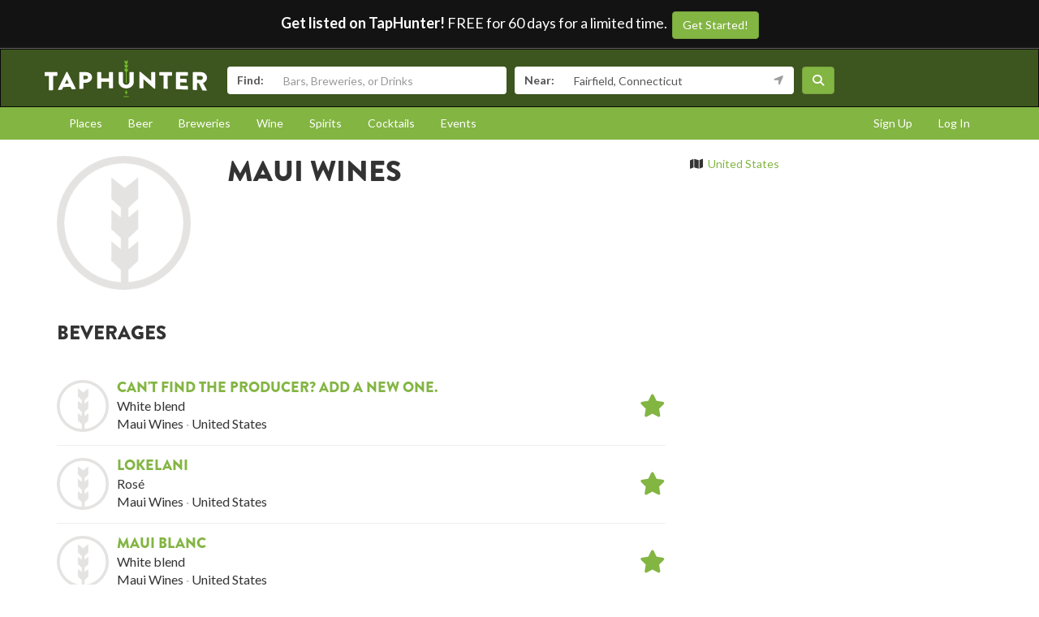

--- FILE ---
content_type: text/html; charset=utf-8
request_url: https://www.taphunter.com/beverage/company/maui-wines/6491312170991616
body_size: 4839
content:






<!DOCTYPE html>
<html lang="en"><head prefix="og: http://ogp.me/ns# fb: http://ogp.me/ns/fb# taphunter: http://ogp.me/ns/fb/taphunter#"><meta charset="utf-8"><meta http-equiv="X-UA-Compatible" content="IE=edge"><meta name="viewport" content="width=device-width, initial-scale=1"><meta property="fb:app_id" content="132562649599" /><meta name="twitter:app:country" content="US" /><meta name="twitter:app:name:iphone" content="TapHunter - Find Beer, Spirits, & More" /><meta name="twitter:app:id:iphone" content="512023104" /><meta name="twitter:app:name:googleplay" content="TapHunter" /><meta name="twitter:app:id:googleplay" content="com.taphunter.webbased" /><meta itemprop="market" content="newhaven" /><meta name="description" content="Maui Wines - find bars and restaurants serving their beverages near you" /><link rel="canonical" href="https://www.taphunter.com/beverage/company/maui-wines/6491312170991616" /><meta property="og:title" content="Maui Wines - Find their beverages near you" /><meta property="og:url" content="https://www.taphunter.com/beverage/company/maui-wines/6491312170991616" /><meta property="og:description" content="Maui Wines - find bars and restaurants serving their beverages near you" /><meta property="og:image" content="https://www.taphunter.com/static/img/logo.png" /><title>Maui Wines - Find their beverages near you - TapHunter</title><script src="//use.typekit.net/oge1rtx.js"></script><script>try{Typekit.load();}catch(e){}</script><script>
			window.GEOPOINT = {
				lat: 41.1412,
				lng: -73.2637
			};
		</script><link href="/static/collected/publicweb.55fe37a197f5.css" rel="stylesheet" type="text/css"><link rel="apple-touch-icon" href="/static/images/appicons/appicon-60.png"><link rel="apple-touch-icon" sizes="76x76" href="/static/images/appicons/appicon-76.png"><link rel="apple-touch-icon" sizes="120x120" href="/static/images/appicons/appicon-60@2x.png"><link rel="apple-touch-icon" sizes="152x152" href="/static/images/appicons/appicon-76@2x.png"><!-- Google Tag Manager --><script>(function(w,d,s,l,i){w[l]=w[l]||[];w[l].push({'gtm.start':
new Date().getTime(),event:'gtm.js'});var f=d.getElementsByTagName(s)[0],
j=d.createElement(s),dl=l!='dataLayer'?'&l='+l:'';j.async=true;j.src=
'https://www.googletagmanager.com/gtm.js?id='+i+dl;f.parentNode.insertBefore(j,f);
})(window,document,'script','dataLayer','GTM-NNT2DX');</script><!-- End Google Tag Manager --><script src="https://www.google.com/recaptcha/api.js"></script></head><body><!-- Google Tag Manager (noscript) --><noscript><iframe src="https://www.googletagmanager.com/ns.html?id=GTM-NNT2DX"
height="0" width="0" style="display:none;visibility:hidden"></iframe></noscript><!-- End Google Tag Manager (noscript) --><header id="header"><div class="header-cta"><span id="b2b-cta-text"><strong>Get listed on TapHunter!</strong> FREE for 60 days for a limited time. &nbsp;</span><span><a href="/get-listed/start?promo_code=covid60" class="btn btn-primary gtm-link">Get Started!</a></span></div><nav class="navbar navbar-inverse navbar-green"><div class="container"><div class="navbar-header"><button type="button" class="navbar-toggle collapsed" data-toggle="collapse" data-target="#navbar" aria-expanded="false" aria-controls="navbar"><span class="sr-only">Toggle navigation</span><span class="icon-bar"></span><span class="icon-bar"></span><span class="icon-bar"></span></button><a class="navbar-brand" href="/location/"></a></div><div id="navbar" class="navbar-collapse collapse"><form id="searchform" action="/search/"><div class="input-group"><span class="input-group-addon">Find:</span><input class="form-control" name="search" placeholder="Bars, Breweries, or Drinks" ></div><div class="input-group"><span class="input-group-addon">Near:</span><input class="form-control" name="near" placeholder="City, State, or Zip" value="Fairfield, Connecticut"><span class="input-group-addon"><button type="button" class="btn btn-link geolocation-and-search gtm-track-click" data-gtm-label="Current Location" data-loading-text="<span class='fa fa-spin fa-spinner'></span>" data-error-text="<span class='fa fa-exclamation-triangle'></span>"><span class="fa fa-location-arrow"></span></button></span></div><button class="btn btn-primary"><i class="fa fa-search"></i></button></form></div><!--/.navbar-collapse --></div></nav></header><div role="navigation" id="subnavigation"><div class="container"><ul class="nav nav-pills"><li role="presentation"><a href="/search/?type=locations&near=Fairfield%2C%20Connecticut">Places</a></li><li role="presentation"><a href="/search/?type=beers&near=Fairfield%2C%20Connecticut">Beer</a></li><li role="presentation"><a href="/search/?type=breweries&near=Fairfield%2C%20Connecticut">Breweries</a></li><li role="presentation"><a href="/search/?type=wines&near=Fairfield%2C%20Connecticut">Wine</a></li><li role="presentation"><a href="/search/?type=spirits&near=Fairfield%2C%20Connecticut">Spirits</a></li><li role="presentation"><a href="/search/?type=cocktails&near=Fairfield%2C%20Connecticut">Cocktails</a></li><li role="presentation"><a href="/search/?type=events&near=Fairfield%2C%20Connecticut">Events</a></li><li role="presentation" class="pull-right"><a href="/u/login/">Log In</a></li><li role="presentation" class="pull-right"><a href="/u/signup/">Sign Up</a></li></ul></div></div><div class="container"><div class="detailview"><div class="row"><div class="col-xs-12 col-sm-6 col-sm-push-2"><!-- displayed only on mobile --><div class="col-xs-12 visible-xs"><img class="img-responsive logo" src="/static/v3/images/photoDefault.png" alt="Logo for Maui Wines" /></div><div class="col-xs-12"><h1>Maui Wines</h1></div></div><div class="col-xs-12 col-sm-2 col-sm-pull-6"><div class="row"><!-- hidden from mobile --><div class="col-sm-12 hidden-xs"><img class="img-responsive logo" src="/static/v3/images/photoDefault.png" alt="Logo for Maui Wines" /></div></div></div><div class="col-xs-12 col-sm-4 secondary"><ul class="list-unstyled"><li><span class="fa fa-map"></span>&nbsp; <a href="https://maps.google.com/?q=United%20States">United States</a></li></ul></div></div><div class="row"><div class="col-xs-12"><br /><hr class="visible-xs" /></div></div><div class="row"><div class="col-sm-8"><h3>Beverages</h3><br /><div class="media listrow " data-type="beverage" data-key="ahJzfnRoZXRhcGh1bnRlci1ocmRyHAsSD2JldmF0b19iZXZlcmFnZRiAgNCg-uTGCAw"><div class="media-left"><img class="media-object" src="/static/v3/images/photoDefault.png" alt="Can&#x27;T Find The Producer? Add A New One." /></div><div class="media-body"><h4 class="media-heading"><a href="/beverage/cant-find-the-producer-add-a-new-one/4814931674529792">Can&#x27;T Find The Producer? Add A New One.</a></h4><p class="separated"><span>White blend</span></p><p class="separated"><span>Maui Wines</span><span>United States</span></p></div><div class="media-right media-middle"><a href="/user/follow/beverage/ahJzfnRoZXRhcGh1bnRlci1ocmRyHAsSD2JldmF0b19iZXZlcmFnZRiAgNCg-uTGCAw"><span class="follow fa fa-2x fa-star-o" title="Login and follow Can&#x27;T Find The Producer? Add A New One."></span></a></div></div><div class="media listrow " data-type="beverage" data-key="ahJzfnRoZXRhcGh1bnRlci1ocmRyHAsSD2JldmF0b19iZXZlcmFnZRiAgOjN0YPuCgw"><div class="media-left"><img class="media-object" src="/static/v3/images/photoDefault.png" alt="Lokelani" /></div><div class="media-body"><h4 class="media-heading"><a href="/beverage/lokelani/6113409636106240">Lokelani</a></h4><p class="separated"><span>Rosé</span></p><p class="separated"><span>Maui Wines</span><span>United States</span></p></div><div class="media-right media-middle"><a href="/user/follow/beverage/ahJzfnRoZXRhcGh1bnRlci1ocmRyHAsSD2JldmF0b19iZXZlcmFnZRiAgOjN0YPuCgw"><span class="follow fa fa-2x fa-star-o" title="Login and follow Lokelani"></span></a></div></div><div class="media listrow " data-type="beverage" data-key="ahJzfnRoZXRhcGh1bnRlci1ocmRyHAsSD2JldmF0b19iZXZlcmFnZRiAgNDA_ejdCgw"><div class="media-left"><img class="media-object" src="/static/v3/images/photoDefault.png" alt="Maui Blanc" /></div><div class="media-body"><h4 class="media-heading"><a href="/beverage/maui-blanc/6042124962496512">Maui Blanc</a></h4><p class="separated"><span>White blend</span></p><p class="separated"><span>Maui Wines</span><span>United States</span></p></div><div class="media-right media-middle"><a href="/user/follow/beverage/ahJzfnRoZXRhcGh1bnRlci1ocmRyHAsSD2JldmF0b19iZXZlcmFnZRiAgNDA_ejdCgw"><span class="follow fa fa-2x fa-star-o" title="Login and follow Maui Blanc"></span></a></div></div><div class="media listrow " data-type="beverage" data-key="ahJzfnRoZXRhcGh1bnRlci1ocmRyHAsSD2JldmF0b19iZXZlcmFnZRiAgMjL7-ubCAw"><div class="media-left"><img class="media-object" src="/static/v3/images/photoDefault.png" alt="Maui Splash" /></div><div class="media-body"><h4 class="media-heading"><a href="/beverage/maui-splash/4626053329977344">Maui Splash</a></h4><p class="separated"><span>Other White</span><span>11.5%</span></p><p class="separated"><span>Maui Wines</span><span>United States</span></p></div><div class="media-right media-middle"><a href="/user/follow/beverage/ahJzfnRoZXRhcGh1bnRlci1ocmRyHAsSD2JldmF0b19iZXZlcmFnZRiAgMjL7-ubCAw"><span class="follow fa fa-2x fa-star-o" title="Login and follow Maui Splash"></span></a></div></div><div class="media listrow " data-type="beverage" data-key="ahJzfnRoZXRhcGh1bnRlci1ocmRyHAsSD2JldmF0b19iZXZlcmFnZRiAgOj1xc6rCww"><div class="media-left"><img class="media-object" src="/static/v3/images/photoDefault.png" alt="Maui Wines Lokelani" /></div><div class="media-body"><h4 class="media-heading"><a href="/beverage/maui-wines-lokelani/6384264316321792">Maui Wines Lokelani</a></h4><p class="separated"><span>Rosé</span></p><p class="separated"><span>Maui Wines</span><span>United States</span></p></div><div class="media-right media-middle"><a href="/user/follow/beverage/ahJzfnRoZXRhcGh1bnRlci1ocmRyHAsSD2JldmF0b19iZXZlcmFnZRiAgOj1xc6rCww"><span class="follow fa fa-2x fa-star-o" title="Login and follow Maui Wines Lokelani"></span></a></div></div><div class="media listrow " data-type="beverage" data-key="ahJzfnRoZXRhcGh1bnRlci1ocmRyHAsSD2JldmF0b19iZXZlcmFnZRiAgOjNnO24Cgw"><div class="media-left"><img class="media-object" src="/static/v3/images/photoDefault.png" alt="Maui Wines Mele Ulupalakua" /></div><div class="media-body"><h4 class="media-heading"><a href="/beverage/maui-wines-mele-ulupalakua/5879543029694464">Maui Wines Mele Ulupalakua</a></h4><p class="separated"><span>Red Blend</span></p><p class="separated"><span>Maui Wines</span><span>United States</span></p></div><div class="media-right media-middle"><a href="/user/follow/beverage/ahJzfnRoZXRhcGh1bnRlci1ocmRyHAsSD2JldmF0b19iZXZlcmFnZRiAgOjNnO24Cgw"><span class="follow fa fa-2x fa-star-o" title="Login and follow Maui Wines Mele Ulupalakua"></span></a></div></div><div class="media listrow " data-type="beverage" data-key="ahJzfnRoZXRhcGh1bnRlci1ocmRyHAsSD2JldmF0b19iZXZlcmFnZRiAgPCUi5u_Cgw"><div class="media-left"><img class="media-object" src="/static/v3/images/photoDefault.png" alt="Mele" /></div><div class="media-body"><h4 class="media-heading"><a href="/beverage/mele/5907507173916672">Mele</a></h4><p class="separated"><span>Red Blend</span></p><p class="separated"><span>Maui Wines</span><span>United States</span></p></div><div class="media-right media-middle"><a href="/user/follow/beverage/ahJzfnRoZXRhcGh1bnRlci1ocmRyHAsSD2JldmF0b19iZXZlcmFnZRiAgPCUi5u_Cgw"><span class="follow fa fa-2x fa-star-o" title="Login and follow Mele"></span></a></div></div></div></div></div></div><footer id="footer"><div class="container"><div class="row"><!--Footer About Description --><div class="col-md-3 col-sm-6"><h4>Contact</h4><p></p><ul class="contact-list"><li><i class="fa fa-envelope-o"></i><a href="mailto:info@taphunter.com">info@taphunter.com</a></li></ul><!-- Start Social Links --><ul class="social"><li class="facebook"><a href="https://facebook.com/evergreenhq" target="_blank"><i class="fa fa-facebook"></i></a></li><li class="twitter"><a href="https://twitter.com/taphunter" target="_blank"><i class="fa-brands fa-x-twitter"></i></a></li><li class="instagram"><a href="https://instagram.com/evergreen.technology" target="_blank"><i class="fa fa-instagram"></i></a></li><li class="snapchat"><a href="https://www.snapchat.com/add/trytaphunter"><i class="fa fa-snapchat-ghost"></i></a></li></ul><!-- End Social Links	--></div><!-- End Footer About Description --><!-- Start Contact Details	--><div class="col-md-3 col-sm-6"><div class="contact-info"><h4>Company</h4><ul class="quick-links"><li><a href="https://www.evergreenhq.com/story/">About</a></li><li><a href="https://taphunter.workable.com/">Careers</a></li><li><a href="https://www.evergreenhq.com/blog/">Blog</a></li><li><a href="https://www.evergreenhq.com/privacy-policy/">Privacy Policy</a></li></ul></div><!-- End Contact Details	--></div><div class="col-md-3 col-sm-6"><div class="contact-info"><h4>For Business</h4><ul class="quick-links"><li><a href="https://www.evergreenhq.com/products/digital-drink-menu/" class="gtm-link">Digital Menus</a></li><li><a href="https://www.evergreenhq.com/products/print-menu/" class="gtm-link">Print Menus</a></li><li><a href="https://www.evergreenhq.com/products/inventory/" class="gtm-link">Inventory</a></li><li><a href="https://www.evergreenhq.com/products/social-media-tools/" class="gtm-link">Social Media</a></li><li><a href="https://www.evergreenhq.com/products/pos-integration/" class="gtm-link">POS Integration</a></li></ul></div></div><div class="col-md-3 col-sm-6 bottom-contact"><h4>Get the App</h4><ul class="appstores"><li class="apple"><a class="gtm-link" href="https://apps.apple.com/us/app/taphunter-find-beverages/id512023104" target="_blank">Download on the AppStore</a></li><li class="google"><a class="gtm-link" href="https://play.google.com/store/apps/details?id=com.taphunter.webbased&hl=en" target="_blank">Get it on Google Play</a></li></ul></div></div><div class="row city-links"><div class="col-xs-12 "><p class="text-center"><a href="/search/?near=San+Diego,+CA">San Diego</a> | 
					<a href="/search/?near=New+York,+NY">New York</a> | 
					<a href="/search/?near=Atlanta,+GA">Atlanta</a> | 
					<a href="/search/?near=San+Francisco,+CA">San Francisco</a> | 
					<a href="/search/?near=Charlotte,+NC">Charlotte</a> | 
					<a href="/search/?near=Chicago,+IL">Chicago</a> | 
					<a href="/search/?near=Dallas,+TX">Dallas</a> | 
					<a href="/search/?near=Denver,+CO">Denver</a> | 
					<a href="/search/?near=Houston,+TX">Houston</a> | 
					<a href="/search/?near=Orange+County,+CA">Orange County</a> | 
					<a href="/search/?near=Los+Angeles,+CA">Los Angeles</a> | 
					<a href="/search/more-cities/">More cities</a></p></div></div><div class="row"><div class="col-xs-12"><p>&copy; 2026 TapHunter</p></div></div></div></footer><script src="//cdnjs.cloudflare.com/ajax/libs/underscore.js/1.7.0/underscore-min.js"></script><script src="https://maps.googleapis.com/maps/api/js?key=AIzaSyAZkpuFS98PYHLvfFkiMVJt7G_BtMDS5S4&libraries=places"></script><script src="/static/collected/publicweb.758ce94312d9.js"></script><link rel="stylesheet" href="/static/js/jquery.appbanner/jquery.appbanner.css" type="text/css" media="screen" /><script src="/static/js/jquery.appbanner/jquery.appbanner.js"></script><script>
	fb_refresh_on_auth_login = false;
	window.fbAsyncInit = function() {
		FB.init({appId: '132562649599'
			, version: 'v2.0'
			, status: true
			, cookie: true
			, xfbml: true});
		FB.Event.subscribe('auth.logout', function(response) {
			window.location.reload();
		});
		FB.Event.subscribe('auth.login', function(response) {
			// If we're using the "login" button then we want to refresh the page.
			// If we're just updating a javascript auth token then we can pass that through ajax.
			if (fb_refresh_on_auth_login) {
				facebookLoginRedirect();
			} else {
				facebookRefreshTokenDebounced();
			}
		});
	};
	(function(d){
		var js, id = 'facebook-jssdk'; if (d.getElementById(id)) {return;}
		js = d.createElement('script'); js.id = id; js.async = true;
		js.src = "//connect.facebook.com/en_US/sdk.js";
		d.getElementsByTagName('head')[0].appendChild(js);
	}(document));
	function facebookLoginRedirect() {
		FB.getLoginStatus(function(response) {
			if (response.status === 'connected') {
				window.location.href = '/user/fbLogin?token='+response.authResponse.accessToken;
			}
		});
	}
	function facebookRefreshToken() {
		FB.getLoginStatus(function(response) {
			if (response.status === 'connected') {
				$.get("/user/ajax/fbToken", {token: response.authResponse.accessToken});
			}
		});
	}
	var facebookRefreshTokenDebounced = _.debounce(facebookRefreshToken, 1000, true);
</script></body></html>


--- FILE ---
content_type: text/javascript
request_url: https://www.taphunter.com/static/collected/publicweb.758ce94312d9.js
body_size: 94753
content:
/*! For license information please see publicweb.js.LICENSE.txt */
(()=>{var t={4851:()=>{$(document).ready((function(){function t(t,e,n){var r=t.find("span[class~='fa-star']").length>0,i={location:{follow_url:"/user/follow_location/"+e+"/",unfollow_url:"/user/unfollow_location/"+e+"/"},beer:{follow_url:"/user/follow_beer/"+e+"/",unfollow_url:"/user/unfollow_beer/"+e+"/"},beverage:{follow_url:"/user/follow_beverage/"+e+"/",unfollow_url:"/user/unfollow_beverage/"+e+"/"}};t.button("loading"),r?$.get(i[n].unfollow_url).done((function(){t.button("follow")})).fail((function(){t.button("error"),setTimeout((function(){t.button("reset")}),1e3)})):$.get(i[n].follow_url).done((function(){t.button("following")})).fail((function(){t.button("error"),setTimeout((function(){t.button("reset")}),1e3)}))}$(document).on("click","[data-location-follow]",(function(e){var n=$(this),r=n.attr("data-location-follow");t(n,r,"location"),e.preventDefault()})),$(document).on("click","[data-beer-follow]",(function(e){var n=$(this),r=n.attr("data-beer-follow");t(n,r,"beer"),e.preventDefault()})),$(document).on("click","[data-beverage-follow]",(function(e){var n=$(this),r=n.attr("data-beverage-follow");t(n,r,"beverage"),e.preventDefault()}))}))},4411:(t,e,n)=>{var r=n(6808);$(document).ready((function(){"geolocation"in navigator&&$(".geolocation-and-search").on("click",(function(){var t=$(this);t.button("loading"),navigator.geolocation.getCurrentPosition((function(e){var n=e.coords.latitude+","+e.coords.longitude,i=e.coords.latitude+"|"+e.coords.longitude;t.button("reset"),r.set("my_location",i,{expires:7}),$('#searchform input[name="near"]').val(n),$("#searchform").submit()}),(function(e){console.log("Failed to get current position",e),t.button("error")}),{enableHighAccuracy:!1,timeout:1e4,maximumAge:18e5})}))}))},8191:()=>{$(document).ready((function(){var t="#affixed";$(t).length>0&&$(t).affix({offset:{top:0,bottom:function(){return this.bottom=$("#footer").outerHeight(!0)}}})}))},9704:()=>{HERE_AUTH={app_id:"Xf8V0O6ah44ImsG30fWA",app_code:"k0grk0d1_AA-70hCmC5DMQ"};var t=["Bars with Live Music","Bars with Patio Seating","Bottle Shops","College Bars","Dog Friendly Bars","Growler Fills Available","Kid Friendly Bars","Vegetarian and Vegan Friendly Bars","Barrel Aged Beer","Belgian Style Beer","IPAs","Lagers","Sours","Stouts","Gluten Free and Gluten Reduced Beer","Merlots","Cabernet Sauvignon","French Wine","California Wine","Champagne","Chardonnay","Sauvignon Blanc","Zinfandel","Bourbons","Ryes","Gins","Whiskeys","Vodkas"];$(document).ready((function(){var e=[];_.each(t,(function(t){e.push({name:t})}));var n={getValue:"name",data:e,list:{maxNumberOfElements:10,match:{enabled:!0}}},r=$('#searchform input[name="search"]');r.length>0&&r.easyAutocomplete(n);var i={url:function(t){return"https://places.api.here.com/places/v1/autosuggest?q="+t+"&result_types=address&at="+window.GEOPOINT.lat+"%2C"+window.GEOPOINT.lng+"&app_id="+HERE_AUTH.app_id+"&app_code="+HERE_AUTH.app_code},listLocation:"results",getValue:function(t){return t.title+", "+t.vicinity}},o=$('#searchform input[name="near"]');o.length>0&&o.easyAutocomplete(i)}))},2408:(t,e,n)=>{var r=n(6808),i=n(4564),o="utm_medium",a="utm_source",s="utm_campaign",u="Organic",l=new i(window.location.href,!0),c=[s,a,o],f={expires:182,domain:l.hostname.replace("www","")};if(c.forEach((function(t){l.query[t]&&!r.get(t)&&r.set(t,l.query[t],f)})),!l.query[o]&&!r.get(o))if(document.referrer){var p=new i(document.referrer,!0);p.hostname.indexOf("google")>=0?(r.set(o,u,f),r.set(a,"Google",f)):p.hostname.indexOf("bing")>=0?(r.set(o,u,f),r.set(a,"Bing",f)):p.hostname.indexOf("yahoo")>=0?(r.set(o,u,f),r.set(a,"Yahoo",f)):(r.set(o,"Referral",f),r.set(s,p.hostname,f))}else r.set(o,"Direct",f)},9480:()=>{if("undefined"==typeof jQuery)throw new Error("Bootstrap's JavaScript requires jQuery");!function(t){"use strict";var e=jQuery.fn.jquery.split(" ")[0].split(".");if(e[0]<2&&e[1]<9||1==e[0]&&9==e[1]&&e[2]<1||3<e[0])throw new Error("Bootstrap's JavaScript requires jQuery version 1.9.1 or higher, but lower than version 4")}(),function(t){"use strict";t.fn.emulateTransitionEnd=function(e){var n=!1,r=this;return t(this).one("bsTransitionEnd",(function(){n=!0})),setTimeout((function(){n||t(r).trigger(t.support.transition.end)}),e),this},t((function(){t.support.transition=function(){var t=document.createElement("bootstrap"),e={WebkitTransition:"webkitTransitionEnd",MozTransition:"transitionend",OTransition:"oTransitionEnd otransitionend",transition:"transitionend"};for(var n in e)if(void 0!==t.style[n])return{end:e[n]};return!1}(),t.support.transition&&(t.event.special.bsTransitionEnd={bindType:t.support.transition.end,delegateType:t.support.transition.end,handle:function(e){if(t(e.target).is(this))return e.handleObj.handler.apply(this,arguments)}})}))}(jQuery),function(t){"use strict";var e='[data-dismiss="alert"]',n=function(n){t(n).on("click",e,this.close)};n.VERSION="3.4.1",n.TRANSITION_DURATION=150,n.prototype.close=function(e){var r=t(this),i=r.attr("data-target");i||(i=(i=r.attr("href"))&&i.replace(/.*(?=#[^\s]*$)/,"")),i="#"===i?[]:i;var o=t(document).find(i);function a(){o.detach().trigger("closed.bs.alert").remove()}e&&e.preventDefault(),o.length||(o=r.closest(".alert")),o.trigger(e=t.Event("close.bs.alert")),e.isDefaultPrevented()||(o.removeClass("in"),t.support.transition&&o.hasClass("fade")?o.one("bsTransitionEnd",a).emulateTransitionEnd(n.TRANSITION_DURATION):a())};var r=t.fn.alert;t.fn.alert=function(e){return this.each((function(){var r=t(this),i=r.data("bs.alert");i||r.data("bs.alert",i=new n(this)),"string"==typeof e&&i[e].call(r)}))},t.fn.alert.Constructor=n,t.fn.alert.noConflict=function(){return t.fn.alert=r,this},t(document).on("click.bs.alert.data-api",e,n.prototype.close)}(jQuery),function(t){"use strict";var e=function(n,r){this.$element=t(n),this.options=t.extend({},e.DEFAULTS,r),this.isLoading=!1};function n(n){return this.each((function(){var r=t(this),i=r.data("bs.button"),o="object"==typeof n&&n;i||r.data("bs.button",i=new e(this,o)),"toggle"==n?i.toggle():n&&i.setState(n)}))}e.VERSION="3.4.1",e.DEFAULTS={loadingText:"loading..."},e.prototype.setState=function(e){var n="disabled",r=this.$element,i=r.is("input")?"val":"html",o=r.data();e+="Text",null==o.resetText&&r.data("resetText",r[i]()),setTimeout(t.proxy((function(){r[i](null==o[e]?this.options[e]:o[e]),"loadingText"==e?(this.isLoading=!0,r.addClass(n).attr(n,n).prop(n,!0)):this.isLoading&&(this.isLoading=!1,r.removeClass(n).removeAttr(n).prop(n,!1))}),this),0)},e.prototype.toggle=function(){var t=!0,e=this.$element.closest('[data-toggle="buttons"]');if(e.length){var n=this.$element.find("input");"radio"==n.prop("type")?(n.prop("checked")&&(t=!1),e.find(".active").removeClass("active"),this.$element.addClass("active")):"checkbox"==n.prop("type")&&(n.prop("checked")!==this.$element.hasClass("active")&&(t=!1),this.$element.toggleClass("active")),n.prop("checked",this.$element.hasClass("active")),t&&n.trigger("change")}else this.$element.attr("aria-pressed",!this.$element.hasClass("active")),this.$element.toggleClass("active")};var r=t.fn.button;t.fn.button=n,t.fn.button.Constructor=e,t.fn.button.noConflict=function(){return t.fn.button=r,this},t(document).on("click.bs.button.data-api",'[data-toggle^="button"]',(function(e){var r=t(e.target).closest(".btn");n.call(r,"toggle"),t(e.target).is('input[type="radio"], input[type="checkbox"]')||(e.preventDefault(),r.is("input,button")?r.trigger("focus"):r.find("input:visible,button:visible").first().trigger("focus"))})).on("focus.bs.button.data-api blur.bs.button.data-api",'[data-toggle^="button"]',(function(e){t(e.target).closest(".btn").toggleClass("focus",/^focus(in)?$/.test(e.type))}))}(jQuery),function(t){"use strict";var e=function(e,n){this.$element=t(e),this.$indicators=this.$element.find(".carousel-indicators"),this.options=n,this.paused=null,this.sliding=null,this.interval=null,this.$active=null,this.$items=null,this.options.keyboard&&this.$element.on("keydown.bs.carousel",t.proxy(this.keydown,this)),"hover"==this.options.pause&&!("ontouchstart"in document.documentElement)&&this.$element.on("mouseenter.bs.carousel",t.proxy(this.pause,this)).on("mouseleave.bs.carousel",t.proxy(this.cycle,this))};function n(n){return this.each((function(){var r=t(this),i=r.data("bs.carousel"),o=t.extend({},e.DEFAULTS,r.data(),"object"==typeof n&&n),a="string"==typeof n?n:o.slide;i||r.data("bs.carousel",i=new e(this,o)),"number"==typeof n?i.to(n):a?i[a]():o.interval&&i.pause().cycle()}))}e.VERSION="3.4.1",e.TRANSITION_DURATION=600,e.DEFAULTS={interval:5e3,pause:"hover",wrap:!0,keyboard:!0},e.prototype.keydown=function(t){if(!/input|textarea/i.test(t.target.tagName)){switch(t.which){case 37:this.prev();break;case 39:this.next();break;default:return}t.preventDefault()}},e.prototype.cycle=function(e){return e||(this.paused=!1),this.interval&&clearInterval(this.interval),this.options.interval&&!this.paused&&(this.interval=setInterval(t.proxy(this.next,this),this.options.interval)),this},e.prototype.getItemIndex=function(t){return this.$items=t.parent().children(".item"),this.$items.index(t||this.$active)},e.prototype.getItemForDirection=function(t,e){var n=this.getItemIndex(e);if(("prev"==t&&0===n||"next"==t&&n==this.$items.length-1)&&!this.options.wrap)return e;var r=(n+("prev"==t?-1:1))%this.$items.length;return this.$items.eq(r)},e.prototype.to=function(t){var e=this,n=this.getItemIndex(this.$active=this.$element.find(".item.active"));if(!(t>this.$items.length-1||t<0))return this.sliding?this.$element.one("slid.bs.carousel",(function(){e.to(t)})):n==t?this.pause().cycle():this.slide(n<t?"next":"prev",this.$items.eq(t))},e.prototype.pause=function(e){return e||(this.paused=!0),this.$element.find(".next, .prev").length&&t.support.transition&&(this.$element.trigger(t.support.transition.end),this.cycle(!0)),this.interval=clearInterval(this.interval),this},e.prototype.next=function(){if(!this.sliding)return this.slide("next")},e.prototype.prev=function(){if(!this.sliding)return this.slide("prev")},e.prototype.slide=function(n,r){var i=this.$element.find(".item.active"),o=r||this.getItemForDirection(n,i),a=this.interval,s="next"==n?"left":"right",u=this;if(o.hasClass("active"))return this.sliding=!1;var l=o[0],c=t.Event("slide.bs.carousel",{relatedTarget:l,direction:s});if(this.$element.trigger(c),!c.isDefaultPrevented()){if(this.sliding=!0,a&&this.pause(),this.$indicators.length){this.$indicators.find(".active").removeClass("active");var f=t(this.$indicators.children()[this.getItemIndex(o)]);f&&f.addClass("active")}var p=t.Event("slid.bs.carousel",{relatedTarget:l,direction:s});return t.support.transition&&this.$element.hasClass("slide")?(o.addClass(n),"object"==typeof o&&o.length&&o[0].offsetWidth,i.addClass(s),o.addClass(s),i.one("bsTransitionEnd",(function(){o.removeClass([n,s].join(" ")).addClass("active"),i.removeClass(["active",s].join(" ")),u.sliding=!1,setTimeout((function(){u.$element.trigger(p)}),0)})).emulateTransitionEnd(e.TRANSITION_DURATION)):(i.removeClass("active"),o.addClass("active"),this.sliding=!1,this.$element.trigger(p)),a&&this.cycle(),this}};var r=t.fn.carousel;t.fn.carousel=n,t.fn.carousel.Constructor=e,t.fn.carousel.noConflict=function(){return t.fn.carousel=r,this};var i=function(e){var r=t(this),i=r.attr("href");i&&(i=i.replace(/.*(?=#[^\s]+$)/,""));var o=r.attr("data-target")||i,a=t(document).find(o);if(a.hasClass("carousel")){var s=t.extend({},a.data(),r.data()),u=r.attr("data-slide-to");u&&(s.interval=!1),n.call(a,s),u&&a.data("bs.carousel").to(u),e.preventDefault()}};t(document).on("click.bs.carousel.data-api","[data-slide]",i).on("click.bs.carousel.data-api","[data-slide-to]",i),t(window).on("load",(function(){t('[data-ride="carousel"]').each((function(){var e=t(this);n.call(e,e.data())}))}))}(jQuery),function(t){"use strict";var e=function(n,r){this.$element=t(n),this.options=t.extend({},e.DEFAULTS,r),this.$trigger=t('[data-toggle="collapse"][href="#'+n.id+'"],[data-toggle="collapse"][data-target="#'+n.id+'"]'),this.transitioning=null,this.options.parent?this.$parent=this.getParent():this.addAriaAndCollapsedClass(this.$element,this.$trigger),this.options.toggle&&this.toggle()};function n(e){var n,r=e.attr("data-target")||(n=e.attr("href"))&&n.replace(/.*(?=#[^\s]+$)/,"");return t(document).find(r)}function r(n){return this.each((function(){var r=t(this),i=r.data("bs.collapse"),o=t.extend({},e.DEFAULTS,r.data(),"object"==typeof n&&n);!i&&o.toggle&&/show|hide/.test(n)&&(o.toggle=!1),i||r.data("bs.collapse",i=new e(this,o)),"string"==typeof n&&i[n]()}))}e.VERSION="3.4.1",e.TRANSITION_DURATION=350,e.DEFAULTS={toggle:!0},e.prototype.dimension=function(){return this.$element.hasClass("width")?"width":"height"},e.prototype.show=function(){if(!this.transitioning&&!this.$element.hasClass("in")){var n,i=this.$parent&&this.$parent.children(".panel").children(".in, .collapsing");if(!(i&&i.length&&(n=i.data("bs.collapse"))&&n.transitioning)){var o=t.Event("show.bs.collapse");if(this.$element.trigger(o),!o.isDefaultPrevented()){i&&i.length&&(r.call(i,"hide"),n||i.data("bs.collapse",null));var a=this.dimension();this.$element.removeClass("collapse").addClass("collapsing")[a](0).attr("aria-expanded",!0),this.$trigger.removeClass("collapsed").attr("aria-expanded",!0),this.transitioning=1;var s=function(){this.$element.removeClass("collapsing").addClass("collapse in")[a](""),this.transitioning=0,this.$element.trigger("shown.bs.collapse")};if(!t.support.transition)return s.call(this);var u=t.camelCase(["scroll",a].join("-"));this.$element.one("bsTransitionEnd",t.proxy(s,this)).emulateTransitionEnd(e.TRANSITION_DURATION)[a](this.$element[0][u])}}}},e.prototype.hide=function(){if(!this.transitioning&&this.$element.hasClass("in")){var n=t.Event("hide.bs.collapse");if(this.$element.trigger(n),!n.isDefaultPrevented()){var r=this.dimension();this.$element[r](this.$element[r]())[0].offsetHeight,this.$element.addClass("collapsing").removeClass("collapse in").attr("aria-expanded",!1),this.$trigger.addClass("collapsed").attr("aria-expanded",!1),this.transitioning=1;var i=function(){this.transitioning=0,this.$element.removeClass("collapsing").addClass("collapse").trigger("hidden.bs.collapse")};if(!t.support.transition)return i.call(this);this.$element[r](0).one("bsTransitionEnd",t.proxy(i,this)).emulateTransitionEnd(e.TRANSITION_DURATION)}}},e.prototype.toggle=function(){this[this.$element.hasClass("in")?"hide":"show"]()},e.prototype.getParent=function(){return t(document).find(this.options.parent).find('[data-toggle="collapse"][data-parent="'+this.options.parent+'"]').each(t.proxy((function(e,r){var i=t(r);this.addAriaAndCollapsedClass(n(i),i)}),this)).end()},e.prototype.addAriaAndCollapsedClass=function(t,e){var n=t.hasClass("in");t.attr("aria-expanded",n),e.toggleClass("collapsed",!n).attr("aria-expanded",n)};var i=t.fn.collapse;t.fn.collapse=r,t.fn.collapse.Constructor=e,t.fn.collapse.noConflict=function(){return t.fn.collapse=i,this},t(document).on("click.bs.collapse.data-api",'[data-toggle="collapse"]',(function(e){var i=t(this);i.attr("data-target")||e.preventDefault();var o=n(i),a=o.data("bs.collapse")?"toggle":i.data();r.call(o,a)}))}(jQuery),function(t){"use strict";var e='[data-toggle="dropdown"]',n=function(e){t(e).on("click.bs.dropdown",this.toggle)};function r(e){var n=e.attr("data-target");n||(n=(n=e.attr("href"))&&/#[A-Za-z]/.test(n)&&n.replace(/.*(?=#[^\s]*$)/,""));var r="#"!==n?t(document).find(n):null;return r&&r.length?r:e.parent()}function i(n){n&&3===n.which||(t(".dropdown-backdrop").remove(),t(e).each((function(){var e=t(this),i=r(e),o={relatedTarget:this};i.hasClass("open")&&(n&&"click"==n.type&&/input|textarea/i.test(n.target.tagName)&&t.contains(i[0],n.target)||(i.trigger(n=t.Event("hide.bs.dropdown",o)),n.isDefaultPrevented()||(e.attr("aria-expanded","false"),i.removeClass("open").trigger(t.Event("hidden.bs.dropdown",o)))))})))}n.VERSION="3.4.1",n.prototype.toggle=function(e){var n=t(this);if(!n.is(".disabled, :disabled")){var o=r(n),a=o.hasClass("open");if(i(),!a){"ontouchstart"in document.documentElement&&!o.closest(".navbar-nav").length&&t(document.createElement("div")).addClass("dropdown-backdrop").insertAfter(t(this)).on("click",i);var s={relatedTarget:this};if(o.trigger(e=t.Event("show.bs.dropdown",s)),e.isDefaultPrevented())return;n.trigger("focus").attr("aria-expanded","true"),o.toggleClass("open").trigger(t.Event("shown.bs.dropdown",s))}return!1}},n.prototype.keydown=function(n){if(/(38|40|27|32)/.test(n.which)&&!/input|textarea/i.test(n.target.tagName)){var i=t(this);if(n.preventDefault(),n.stopPropagation(),!i.is(".disabled, :disabled")){var o=r(i),a=o.hasClass("open");if(!a&&27!=n.which||a&&27==n.which)return 27==n.which&&o.find(e).trigger("focus"),i.trigger("click");var s=o.find(".dropdown-menu li:not(.disabled):visible a");if(s.length){var u=s.index(n.target);38==n.which&&0<u&&u--,40==n.which&&u<s.length-1&&u++,~u||(u=0),s.eq(u).trigger("focus")}}}};var o=t.fn.dropdown;t.fn.dropdown=function(e){return this.each((function(){var r=t(this),i=r.data("bs.dropdown");i||r.data("bs.dropdown",i=new n(this)),"string"==typeof e&&i[e].call(r)}))},t.fn.dropdown.Constructor=n,t.fn.dropdown.noConflict=function(){return t.fn.dropdown=o,this},t(document).on("click.bs.dropdown.data-api",i).on("click.bs.dropdown.data-api",".dropdown form",(function(t){t.stopPropagation()})).on("click.bs.dropdown.data-api",e,n.prototype.toggle).on("keydown.bs.dropdown.data-api",e,n.prototype.keydown).on("keydown.bs.dropdown.data-api",".dropdown-menu",n.prototype.keydown)}(jQuery),function(t){"use strict";var e=function(e,n){this.options=n,this.$body=t(document.body),this.$element=t(e),this.$dialog=this.$element.find(".modal-dialog"),this.$backdrop=null,this.isShown=null,this.originalBodyPad=null,this.scrollbarWidth=0,this.ignoreBackdropClick=!1,this.fixedContent=".navbar-fixed-top, .navbar-fixed-bottom",this.options.remote&&this.$element.find(".modal-content").load(this.options.remote,t.proxy((function(){this.$element.trigger("loaded.bs.modal")}),this))};function n(n,r){return this.each((function(){var i=t(this),o=i.data("bs.modal"),a=t.extend({},e.DEFAULTS,i.data(),"object"==typeof n&&n);o||i.data("bs.modal",o=new e(this,a)),"string"==typeof n?o[n](r):a.show&&o.show(r)}))}e.VERSION="3.4.1",e.TRANSITION_DURATION=300,e.BACKDROP_TRANSITION_DURATION=150,e.DEFAULTS={backdrop:!0,keyboard:!0,show:!0},e.prototype.toggle=function(t){return this.isShown?this.hide():this.show(t)},e.prototype.show=function(n){var r=this,i=t.Event("show.bs.modal",{relatedTarget:n});this.$element.trigger(i),this.isShown||i.isDefaultPrevented()||(this.isShown=!0,this.checkScrollbar(),this.setScrollbar(),this.$body.addClass("modal-open"),this.escape(),this.resize(),this.$element.on("click.dismiss.bs.modal",'[data-dismiss="modal"]',t.proxy(this.hide,this)),this.$dialog.on("mousedown.dismiss.bs.modal",(function(){r.$element.one("mouseup.dismiss.bs.modal",(function(e){t(e.target).is(r.$element)&&(r.ignoreBackdropClick=!0)}))})),this.backdrop((function(){var i=t.support.transition&&r.$element.hasClass("fade");r.$element.parent().length||r.$element.appendTo(r.$body),r.$element.show().scrollTop(0),r.adjustDialog(),i&&r.$element[0].offsetWidth,r.$element.addClass("in"),r.enforceFocus();var o=t.Event("shown.bs.modal",{relatedTarget:n});i?r.$dialog.one("bsTransitionEnd",(function(){r.$element.trigger("focus").trigger(o)})).emulateTransitionEnd(e.TRANSITION_DURATION):r.$element.trigger("focus").trigger(o)})))},e.prototype.hide=function(n){n&&n.preventDefault(),n=t.Event("hide.bs.modal"),this.$element.trigger(n),this.isShown&&!n.isDefaultPrevented()&&(this.isShown=!1,this.escape(),this.resize(),t(document).off("focusin.bs.modal"),this.$element.removeClass("in").off("click.dismiss.bs.modal").off("mouseup.dismiss.bs.modal"),this.$dialog.off("mousedown.dismiss.bs.modal"),t.support.transition&&this.$element.hasClass("fade")?this.$element.one("bsTransitionEnd",t.proxy(this.hideModal,this)).emulateTransitionEnd(e.TRANSITION_DURATION):this.hideModal())},e.prototype.enforceFocus=function(){t(document).off("focusin.bs.modal").on("focusin.bs.modal",t.proxy((function(t){document===t.target||this.$element[0]===t.target||this.$element.has(t.target).length||this.$element.trigger("focus")}),this))},e.prototype.escape=function(){this.isShown&&this.options.keyboard?this.$element.on("keydown.dismiss.bs.modal",t.proxy((function(t){27==t.which&&this.hide()}),this)):this.isShown||this.$element.off("keydown.dismiss.bs.modal")},e.prototype.resize=function(){this.isShown?t(window).on("resize.bs.modal",t.proxy(this.handleUpdate,this)):t(window).off("resize.bs.modal")},e.prototype.hideModal=function(){var t=this;this.$element.hide(),this.backdrop((function(){t.$body.removeClass("modal-open"),t.resetAdjustments(),t.resetScrollbar(),t.$element.trigger("hidden.bs.modal")}))},e.prototype.removeBackdrop=function(){this.$backdrop&&this.$backdrop.remove(),this.$backdrop=null},e.prototype.backdrop=function(n){var r=this,i=this.$element.hasClass("fade")?"fade":"";if(this.isShown&&this.options.backdrop){var o=t.support.transition&&i;if(this.$backdrop=t(document.createElement("div")).addClass("modal-backdrop "+i).appendTo(this.$body),this.$element.on("click.dismiss.bs.modal",t.proxy((function(t){this.ignoreBackdropClick?this.ignoreBackdropClick=!1:t.target===t.currentTarget&&("static"==this.options.backdrop?this.$element[0].focus():this.hide())}),this)),o&&this.$backdrop[0].offsetWidth,this.$backdrop.addClass("in"),!n)return;o?this.$backdrop.one("bsTransitionEnd",n).emulateTransitionEnd(e.BACKDROP_TRANSITION_DURATION):n()}else if(!this.isShown&&this.$backdrop){this.$backdrop.removeClass("in");var a=function(){r.removeBackdrop(),n&&n()};t.support.transition&&this.$element.hasClass("fade")?this.$backdrop.one("bsTransitionEnd",a).emulateTransitionEnd(e.BACKDROP_TRANSITION_DURATION):a()}else n&&n()},e.prototype.handleUpdate=function(){this.adjustDialog()},e.prototype.adjustDialog=function(){var t=this.$element[0].scrollHeight>document.documentElement.clientHeight;this.$element.css({paddingLeft:!this.bodyIsOverflowing&&t?this.scrollbarWidth:"",paddingRight:this.bodyIsOverflowing&&!t?this.scrollbarWidth:""})},e.prototype.resetAdjustments=function(){this.$element.css({paddingLeft:"",paddingRight:""})},e.prototype.checkScrollbar=function(){var t=window.innerWidth;if(!t){var e=document.documentElement.getBoundingClientRect();t=e.right-Math.abs(e.left)}this.bodyIsOverflowing=document.body.clientWidth<t,this.scrollbarWidth=this.measureScrollbar()},e.prototype.setScrollbar=function(){var e=parseInt(this.$body.css("padding-right")||0,10);this.originalBodyPad=document.body.style.paddingRight||"";var n=this.scrollbarWidth;this.bodyIsOverflowing&&(this.$body.css("padding-right",e+n),t(this.fixedContent).each((function(e,r){var i=r.style.paddingRight,o=t(r).css("padding-right");t(r).data("padding-right",i).css("padding-right",parseFloat(o)+n+"px")})))},e.prototype.resetScrollbar=function(){this.$body.css("padding-right",this.originalBodyPad),t(this.fixedContent).each((function(e,n){var r=t(n).data("padding-right");t(n).removeData("padding-right"),n.style.paddingRight=r||""}))},e.prototype.measureScrollbar=function(){var t=document.createElement("div");t.className="modal-scrollbar-measure",this.$body.append(t);var e=t.offsetWidth-t.clientWidth;return this.$body[0].removeChild(t),e};var r=t.fn.modal;t.fn.modal=n,t.fn.modal.Constructor=e,t.fn.modal.noConflict=function(){return t.fn.modal=r,this},t(document).on("click.bs.modal.data-api",'[data-toggle="modal"]',(function(e){var r=t(this),i=r.attr("href"),o=r.attr("data-target")||i&&i.replace(/.*(?=#[^\s]+$)/,""),a=t(document).find(o),s=a.data("bs.modal")?"toggle":t.extend({remote:!/#/.test(i)&&i},a.data(),r.data());r.is("a")&&e.preventDefault(),a.one("show.bs.modal",(function(t){t.isDefaultPrevented()||a.one("hidden.bs.modal",(function(){r.is(":visible")&&r.trigger("focus")}))})),n.call(a,s,this)}))}(jQuery),function(t){"use strict";var e=["sanitize","whiteList","sanitizeFn"],n=["background","cite","href","itemtype","longdesc","poster","src","xlink:href"],r=/^(?:(?:https?|mailto|ftp|tel|file):|[^&:/?#]*(?:[/?#]|$))/gi,i=/^data:(?:image\/(?:bmp|gif|jpeg|jpg|png|tiff|webp)|video\/(?:mpeg|mp4|ogg|webm)|audio\/(?:mp3|oga|ogg|opus));base64,[a-z0-9+/]+=*$/i;function o(e,o){var a=e.nodeName.toLowerCase();if(-1!==t.inArray(a,o))return-1===t.inArray(a,n)||Boolean(e.nodeValue.match(r)||e.nodeValue.match(i));for(var s=t(o).filter((function(t,e){return e instanceof RegExp})),u=0,l=s.length;u<l;u++)if(a.match(s[u]))return!0;return!1}function a(e,n,r){if(0===e.length)return e;if(r&&"function"==typeof r)return r(e);if(!document.implementation||!document.implementation.createHTMLDocument)return e;var i=document.implementation.createHTMLDocument("sanitization");i.body.innerHTML=e;for(var a=t.map(n,(function(t,e){return e})),s=t(i.body).find("*"),u=0,l=s.length;u<l;u++){var c=s[u],f=c.nodeName.toLowerCase();if(-1!==t.inArray(f,a))for(var p=t.map(c.attributes,(function(t){return t})),h=[].concat(n["*"]||[],n[f]||[]),d=0,g=p.length;d<g;d++)o(p[d],h)||c.removeAttribute(p[d].nodeName);else c.parentNode.removeChild(c)}return i.body.innerHTML}var s=function(t,e){this.type=null,this.options=null,this.enabled=null,this.timeout=null,this.hoverState=null,this.$element=null,this.inState=null,this.init("tooltip",t,e)};s.VERSION="3.4.1",s.TRANSITION_DURATION=150,s.DEFAULTS={animation:!0,placement:"top",selector:!1,template:'<div class="tooltip" role="tooltip"><div class="tooltip-arrow"></div><div class="tooltip-inner"></div></div>',trigger:"hover focus",title:"",delay:0,html:!1,container:!1,viewport:{selector:"body",padding:0},sanitize:!0,sanitizeFn:null,whiteList:{"*":["class","dir","id","lang","role",/^aria-[\w-]*$/i],a:["target","href","title","rel"],area:[],b:[],br:[],col:[],code:[],div:[],em:[],hr:[],h1:[],h2:[],h3:[],h4:[],h5:[],h6:[],i:[],img:["src","alt","title","width","height"],li:[],ol:[],p:[],pre:[],s:[],small:[],span:[],sub:[],sup:[],strong:[],u:[],ul:[]}},s.prototype.init=function(e,n,r){if(this.enabled=!0,this.type=e,this.$element=t(n),this.options=this.getOptions(r),this.$viewport=this.options.viewport&&t(document).find(t.isFunction(this.options.viewport)?this.options.viewport.call(this,this.$element):this.options.viewport.selector||this.options.viewport),this.inState={click:!1,hover:!1,focus:!1},this.$element[0]instanceof document.constructor&&!this.options.selector)throw new Error("`selector` option must be specified when initializing "+this.type+" on the window.document object!");for(var i=this.options.trigger.split(" "),o=i.length;o--;){var a=i[o];if("click"==a)this.$element.on("click."+this.type,this.options.selector,t.proxy(this.toggle,this));else if("manual"!=a){var s="hover"==a?"mouseenter":"focusin",u="hover"==a?"mouseleave":"focusout";this.$element.on(s+"."+this.type,this.options.selector,t.proxy(this.enter,this)),this.$element.on(u+"."+this.type,this.options.selector,t.proxy(this.leave,this))}}this.options.selector?this._options=t.extend({},this.options,{trigger:"manual",selector:""}):this.fixTitle()},s.prototype.getDefaults=function(){return s.DEFAULTS},s.prototype.getOptions=function(n){var r=this.$element.data();for(var i in r)r.hasOwnProperty(i)&&-1!==t.inArray(i,e)&&delete r[i];return(n=t.extend({},this.getDefaults(),r,n)).delay&&"number"==typeof n.delay&&(n.delay={show:n.delay,hide:n.delay}),n.sanitize&&(n.template=a(n.template,n.whiteList,n.sanitizeFn)),n},s.prototype.getDelegateOptions=function(){var e={},n=this.getDefaults();return this._options&&t.each(this._options,(function(t,r){n[t]!=r&&(e[t]=r)})),e},s.prototype.enter=function(e){var n=e instanceof this.constructor?e:t(e.currentTarget).data("bs."+this.type);if(n||(n=new this.constructor(e.currentTarget,this.getDelegateOptions()),t(e.currentTarget).data("bs."+this.type,n)),e instanceof t.Event&&(n.inState["focusin"==e.type?"focus":"hover"]=!0),n.tip().hasClass("in")||"in"==n.hoverState)n.hoverState="in";else{if(clearTimeout(n.timeout),n.hoverState="in",!n.options.delay||!n.options.delay.show)return n.show();n.timeout=setTimeout((function(){"in"==n.hoverState&&n.show()}),n.options.delay.show)}},s.prototype.isInStateTrue=function(){for(var t in this.inState)if(this.inState[t])return!0;return!1},s.prototype.leave=function(e){var n=e instanceof this.constructor?e:t(e.currentTarget).data("bs."+this.type);if(n||(n=new this.constructor(e.currentTarget,this.getDelegateOptions()),t(e.currentTarget).data("bs."+this.type,n)),e instanceof t.Event&&(n.inState["focusout"==e.type?"focus":"hover"]=!1),!n.isInStateTrue()){if(clearTimeout(n.timeout),n.hoverState="out",!n.options.delay||!n.options.delay.hide)return n.hide();n.timeout=setTimeout((function(){"out"==n.hoverState&&n.hide()}),n.options.delay.hide)}},s.prototype.show=function(){var e=t.Event("show.bs."+this.type);if(this.hasContent()&&this.enabled){this.$element.trigger(e);var n=t.contains(this.$element[0].ownerDocument.documentElement,this.$element[0]);if(e.isDefaultPrevented()||!n)return;var r=this,i=this.tip(),o=this.getUID(this.type);this.setContent(),i.attr("id",o),this.$element.attr("aria-describedby",o),this.options.animation&&i.addClass("fade");var a="function"==typeof this.options.placement?this.options.placement.call(this,i[0],this.$element[0]):this.options.placement,u=/\s?auto?\s?/i,l=u.test(a);l&&(a=a.replace(u,"")||"top"),i.detach().css({top:0,left:0,display:"block"}).addClass(a).data("bs."+this.type,this),this.options.container?i.appendTo(t(document).find(this.options.container)):i.insertAfter(this.$element),this.$element.trigger("inserted.bs."+this.type);var c=this.getPosition(),f=i[0].offsetWidth,p=i[0].offsetHeight;if(l){var h=a,d=this.getPosition(this.$viewport);a="bottom"==a&&c.bottom+p>d.bottom?"top":"top"==a&&c.top-p<d.top?"bottom":"right"==a&&c.right+f>d.width?"left":"left"==a&&c.left-f<d.left?"right":a,i.removeClass(h).addClass(a)}var g=this.getCalculatedOffset(a,c,f,p);this.applyPlacement(g,a);var v=function(){var t=r.hoverState;r.$element.trigger("shown.bs."+r.type),r.hoverState=null,"out"==t&&r.leave(r)};t.support.transition&&this.$tip.hasClass("fade")?i.one("bsTransitionEnd",v).emulateTransitionEnd(s.TRANSITION_DURATION):v()}},s.prototype.applyPlacement=function(e,n){var r=this.tip(),i=r[0].offsetWidth,o=r[0].offsetHeight,a=parseInt(r.css("margin-top"),10),s=parseInt(r.css("margin-left"),10);isNaN(a)&&(a=0),isNaN(s)&&(s=0),e.top+=a,e.left+=s,t.offset.setOffset(r[0],t.extend({using:function(t){r.css({top:Math.round(t.top),left:Math.round(t.left)})}},e),0),r.addClass("in");var u=r[0].offsetWidth,l=r[0].offsetHeight;"top"==n&&l!=o&&(e.top=e.top+o-l);var c=this.getViewportAdjustedDelta(n,e,u,l);c.left?e.left+=c.left:e.top+=c.top;var f=/top|bottom/.test(n),p=f?2*c.left-i+u:2*c.top-o+l,h=f?"offsetWidth":"offsetHeight";r.offset(e),this.replaceArrow(p,r[0][h],f)},s.prototype.replaceArrow=function(t,e,n){this.arrow().css(n?"left":"top",50*(1-t/e)+"%").css(n?"top":"left","")},s.prototype.setContent=function(){var t=this.tip(),e=this.getTitle();this.options.html?(this.options.sanitize&&(e=a(e,this.options.whiteList,this.options.sanitizeFn)),t.find(".tooltip-inner").html(e)):t.find(".tooltip-inner").text(e),t.removeClass("fade in top bottom left right")},s.prototype.hide=function(e){var n=this,r=t(this.$tip),i=t.Event("hide.bs."+this.type);function o(){"in"!=n.hoverState&&r.detach(),n.$element&&n.$element.removeAttr("aria-describedby").trigger("hidden.bs."+n.type),e&&e()}if(this.$element.trigger(i),!i.isDefaultPrevented())return r.removeClass("in"),t.support.transition&&r.hasClass("fade")?r.one("bsTransitionEnd",o).emulateTransitionEnd(s.TRANSITION_DURATION):o(),this.hoverState=null,this},s.prototype.fixTitle=function(){var t=this.$element;(t.attr("title")||"string"!=typeof t.attr("data-original-title"))&&t.attr("data-original-title",t.attr("title")||"").attr("title","")},s.prototype.hasContent=function(){return this.getTitle()},s.prototype.getPosition=function(e){var n=(e=e||this.$element)[0],r="BODY"==n.tagName,i=n.getBoundingClientRect();null==i.width&&(i=t.extend({},i,{width:i.right-i.left,height:i.bottom-i.top}));var o=window.SVGElement&&n instanceof window.SVGElement,a=r?{top:0,left:0}:o?null:e.offset(),s={scroll:r?document.documentElement.scrollTop||document.body.scrollTop:e.scrollTop()},u=r?{width:t(window).width(),height:t(window).height()}:null;return t.extend({},i,s,u,a)},s.prototype.getCalculatedOffset=function(t,e,n,r){return"bottom"==t?{top:e.top+e.height,left:e.left+e.width/2-n/2}:"top"==t?{top:e.top-r,left:e.left+e.width/2-n/2}:"left"==t?{top:e.top+e.height/2-r/2,left:e.left-n}:{top:e.top+e.height/2-r/2,left:e.left+e.width}},s.prototype.getViewportAdjustedDelta=function(t,e,n,r){var i={top:0,left:0};if(!this.$viewport)return i;var o=this.options.viewport&&this.options.viewport.padding||0,a=this.getPosition(this.$viewport);if(/right|left/.test(t)){var s=e.top-o-a.scroll,u=e.top+o-a.scroll+r;s<a.top?i.top=a.top-s:u>a.top+a.height&&(i.top=a.top+a.height-u)}else{var l=e.left-o,c=e.left+o+n;l<a.left?i.left=a.left-l:c>a.right&&(i.left=a.left+a.width-c)}return i},s.prototype.getTitle=function(){var t=this.$element,e=this.options;return t.attr("data-original-title")||("function"==typeof e.title?e.title.call(t[0]):e.title)},s.prototype.getUID=function(t){for(;t+=~~(1e6*Math.random()),document.getElementById(t););return t},s.prototype.tip=function(){if(!this.$tip&&(this.$tip=t(this.options.template),1!=this.$tip.length))throw new Error(this.type+" `template` option must consist of exactly 1 top-level element!");return this.$tip},s.prototype.arrow=function(){return this.$arrow=this.$arrow||this.tip().find(".tooltip-arrow")},s.prototype.enable=function(){this.enabled=!0},s.prototype.disable=function(){this.enabled=!1},s.prototype.toggleEnabled=function(){this.enabled=!this.enabled},s.prototype.toggle=function(e){var n=this;e&&((n=t(e.currentTarget).data("bs."+this.type))||(n=new this.constructor(e.currentTarget,this.getDelegateOptions()),t(e.currentTarget).data("bs."+this.type,n))),e?(n.inState.click=!n.inState.click,n.isInStateTrue()?n.enter(n):n.leave(n)):n.tip().hasClass("in")?n.leave(n):n.enter(n)},s.prototype.destroy=function(){var t=this;clearTimeout(this.timeout),this.hide((function(){t.$element.off("."+t.type).removeData("bs."+t.type),t.$tip&&t.$tip.detach(),t.$tip=null,t.$arrow=null,t.$viewport=null,t.$element=null}))},s.prototype.sanitizeHtml=function(t){return a(t,this.options.whiteList,this.options.sanitizeFn)};var u=t.fn.tooltip;t.fn.tooltip=function(e){return this.each((function(){var n=t(this),r=n.data("bs.tooltip"),i="object"==typeof e&&e;!r&&/destroy|hide/.test(e)||(r||n.data("bs.tooltip",r=new s(this,i)),"string"==typeof e&&r[e]())}))},t.fn.tooltip.Constructor=s,t.fn.tooltip.noConflict=function(){return t.fn.tooltip=u,this}}(jQuery),function(t){"use strict";var e=function(t,e){this.init("popover",t,e)};if(!t.fn.tooltip)throw new Error("Popover requires tooltip.js");e.VERSION="3.4.1",e.DEFAULTS=t.extend({},t.fn.tooltip.Constructor.DEFAULTS,{placement:"right",trigger:"click",content:"",template:'<div class="popover" role="tooltip"><div class="arrow"></div><h3 class="popover-title"></h3><div class="popover-content"></div></div>'}),((e.prototype=t.extend({},t.fn.tooltip.Constructor.prototype)).constructor=e).prototype.getDefaults=function(){return e.DEFAULTS},e.prototype.setContent=function(){var t=this.tip(),e=this.getTitle(),n=this.getContent();if(this.options.html){var r=typeof n;this.options.sanitize&&(e=this.sanitizeHtml(e),"string"===r&&(n=this.sanitizeHtml(n))),t.find(".popover-title").html(e),t.find(".popover-content").children().detach().end()["string"===r?"html":"append"](n)}else t.find(".popover-title").text(e),t.find(".popover-content").children().detach().end().text(n);t.removeClass("fade top bottom left right in"),t.find(".popover-title").html()||t.find(".popover-title").hide()},e.prototype.hasContent=function(){return this.getTitle()||this.getContent()},e.prototype.getContent=function(){var t=this.$element,e=this.options;return t.attr("data-content")||("function"==typeof e.content?e.content.call(t[0]):e.content)},e.prototype.arrow=function(){return this.$arrow=this.$arrow||this.tip().find(".arrow")};var n=t.fn.popover;t.fn.popover=function(n){return this.each((function(){var r=t(this),i=r.data("bs.popover"),o="object"==typeof n&&n;!i&&/destroy|hide/.test(n)||(i||r.data("bs.popover",i=new e(this,o)),"string"==typeof n&&i[n]())}))},t.fn.popover.Constructor=e,t.fn.popover.noConflict=function(){return t.fn.popover=n,this}}(jQuery),function(t){"use strict";function e(n,r){this.$body=t(document.body),this.$scrollElement=t(n).is(document.body)?t(window):t(n),this.options=t.extend({},e.DEFAULTS,r),this.selector=(this.options.target||"")+" .nav li > a",this.offsets=[],this.targets=[],this.activeTarget=null,this.scrollHeight=0,this.$scrollElement.on("scroll.bs.scrollspy",t.proxy(this.process,this)),this.refresh(),this.process()}function n(n){return this.each((function(){var r=t(this),i=r.data("bs.scrollspy"),o="object"==typeof n&&n;i||r.data("bs.scrollspy",i=new e(this,o)),"string"==typeof n&&i[n]()}))}e.VERSION="3.4.1",e.DEFAULTS={offset:10},e.prototype.getScrollHeight=function(){return this.$scrollElement[0].scrollHeight||Math.max(this.$body[0].scrollHeight,document.documentElement.scrollHeight)},e.prototype.refresh=function(){var e=this,n="offset",r=0;this.offsets=[],this.targets=[],this.scrollHeight=this.getScrollHeight(),t.isWindow(this.$scrollElement[0])||(n="position",r=this.$scrollElement.scrollTop()),this.$body.find(this.selector).map((function(){var e=t(this),i=e.data("target")||e.attr("href"),o=/^#./.test(i)&&t(i);return o&&o.length&&o.is(":visible")&&[[o[n]().top+r,i]]||null})).sort((function(t,e){return t[0]-e[0]})).each((function(){e.offsets.push(this[0]),e.targets.push(this[1])}))},e.prototype.process=function(){var t,e=this.$scrollElement.scrollTop()+this.options.offset,n=this.getScrollHeight(),r=this.options.offset+n-this.$scrollElement.height(),i=this.offsets,o=this.targets,a=this.activeTarget;if(this.scrollHeight!=n&&this.refresh(),r<=e)return a!=(t=o[o.length-1])&&this.activate(t);if(a&&e<i[0])return this.activeTarget=null,this.clear();for(t=i.length;t--;)a!=o[t]&&e>=i[t]&&(void 0===i[t+1]||e<i[t+1])&&this.activate(o[t])},e.prototype.activate=function(e){this.activeTarget=e,this.clear();var n=this.selector+'[data-target="'+e+'"],'+this.selector+'[href="'+e+'"]',r=t(n).parents("li").addClass("active");r.parent(".dropdown-menu").length&&(r=r.closest("li.dropdown").addClass("active")),r.trigger("activate.bs.scrollspy")},e.prototype.clear=function(){t(this.selector).parentsUntil(this.options.target,".active").removeClass("active")};var r=t.fn.scrollspy;t.fn.scrollspy=n,t.fn.scrollspy.Constructor=e,t.fn.scrollspy.noConflict=function(){return t.fn.scrollspy=r,this},t(window).on("load.bs.scrollspy.data-api",(function(){t('[data-spy="scroll"]').each((function(){var e=t(this);n.call(e,e.data())}))}))}(jQuery),function(t){"use strict";var e=function(e){this.element=t(e)};function n(n){return this.each((function(){var r=t(this),i=r.data("bs.tab");i||r.data("bs.tab",i=new e(this)),"string"==typeof n&&i[n]()}))}e.VERSION="3.4.1",e.TRANSITION_DURATION=150,e.prototype.show=function(){var e=this.element,n=e.closest("ul:not(.dropdown-menu)"),r=e.data("target");if(r||(r=(r=e.attr("href"))&&r.replace(/.*(?=#[^\s]*$)/,"")),!e.parent("li").hasClass("active")){var i=n.find(".active:last a"),o=t.Event("hide.bs.tab",{relatedTarget:e[0]}),a=t.Event("show.bs.tab",{relatedTarget:i[0]});if(i.trigger(o),e.trigger(a),!a.isDefaultPrevented()&&!o.isDefaultPrevented()){var s=t(document).find(r);this.activate(e.closest("li"),n),this.activate(s,s.parent(),(function(){i.trigger({type:"hidden.bs.tab",relatedTarget:e[0]}),e.trigger({type:"shown.bs.tab",relatedTarget:i[0]})}))}}},e.prototype.activate=function(n,r,i){var o=r.find("> .active"),a=i&&t.support.transition&&(o.length&&o.hasClass("fade")||!!r.find("> .fade").length);function s(){o.removeClass("active").find("> .dropdown-menu > .active").removeClass("active").end().find('[data-toggle="tab"]').attr("aria-expanded",!1),n.addClass("active").find('[data-toggle="tab"]').attr("aria-expanded",!0),a?(n[0].offsetWidth,n.addClass("in")):n.removeClass("fade"),n.parent(".dropdown-menu").length&&n.closest("li.dropdown").addClass("active").end().find('[data-toggle="tab"]').attr("aria-expanded",!0),i&&i()}o.length&&a?o.one("bsTransitionEnd",s).emulateTransitionEnd(e.TRANSITION_DURATION):s(),o.removeClass("in")};var r=t.fn.tab;t.fn.tab=n,t.fn.tab.Constructor=e,t.fn.tab.noConflict=function(){return t.fn.tab=r,this};var i=function(e){e.preventDefault(),n.call(t(this),"show")};t(document).on("click.bs.tab.data-api",'[data-toggle="tab"]',i).on("click.bs.tab.data-api",'[data-toggle="pill"]',i)}(jQuery),function(t){"use strict";var e=function(n,r){this.options=t.extend({},e.DEFAULTS,r);var i=this.options.target===e.DEFAULTS.target?t(this.options.target):t(document).find(this.options.target);this.$target=i.on("scroll.bs.affix.data-api",t.proxy(this.checkPosition,this)).on("click.bs.affix.data-api",t.proxy(this.checkPositionWithEventLoop,this)),this.$element=t(n),this.affixed=null,this.unpin=null,this.pinnedOffset=null,this.checkPosition()};function n(n){return this.each((function(){var r=t(this),i=r.data("bs.affix"),o="object"==typeof n&&n;i||r.data("bs.affix",i=new e(this,o)),"string"==typeof n&&i[n]()}))}e.VERSION="3.4.1",e.RESET="affix affix-top affix-bottom",e.DEFAULTS={offset:0,target:window},e.prototype.getState=function(t,e,n,r){var i=this.$target.scrollTop(),o=this.$element.offset(),a=this.$target.height();if(null!=n&&"top"==this.affixed)return i<n&&"top";if("bottom"==this.affixed)return null!=n?!(i+this.unpin<=o.top)&&"bottom":!(i+a<=t-r)&&"bottom";var s=null==this.affixed,u=s?i:o.top;return null!=n&&i<=n?"top":null!=r&&t-r<=u+(s?a:e)&&"bottom"},e.prototype.getPinnedOffset=function(){if(this.pinnedOffset)return this.pinnedOffset;this.$element.removeClass(e.RESET).addClass("affix");var t=this.$target.scrollTop(),n=this.$element.offset();return this.pinnedOffset=n.top-t},e.prototype.checkPositionWithEventLoop=function(){setTimeout(t.proxy(this.checkPosition,this),1)},e.prototype.checkPosition=function(){if(this.$element.is(":visible")){var n=this.$element.height(),r=this.options.offset,i=r.top,o=r.bottom,a=Math.max(t(document).height(),t(document.body).height());"object"!=typeof r&&(o=i=r),"function"==typeof i&&(i=r.top(this.$element)),"function"==typeof o&&(o=r.bottom(this.$element));var s=this.getState(a,n,i,o);if(this.affixed!=s){null!=this.unpin&&this.$element.css("top","");var u="affix"+(s?"-"+s:""),l=t.Event(u+".bs.affix");if(this.$element.trigger(l),l.isDefaultPrevented())return;this.affixed=s,this.unpin="bottom"==s?this.getPinnedOffset():null,this.$element.removeClass(e.RESET).addClass(u).trigger(u.replace("affix","affixed")+".bs.affix")}"bottom"==s&&this.$element.offset({top:a-n-o})}};var r=t.fn.affix;t.fn.affix=n,t.fn.affix.Constructor=e,t.fn.affix.noConflict=function(){return t.fn.affix=r,this},t(window).on("load",(function(){t('[data-spy="affix"]').each((function(){var e=t(this),r=e.data();r.offset=r.offset||{},null!=r.offsetBottom&&(r.offset.bottom=r.offsetBottom),null!=r.offsetTop&&(r.offset.top=r.offsetTop),n.call(e,r)}))}))}(jQuery)},9609:()=>{var t,e=function(t){return t.main=function(e,n){function r(){return 0===m.length?void h.error("Input field doesn't exist."):p.checkDataUrlProperties()?p.checkRequiredProperties()?(i(),void function(){function t(){v("autocompleteOff",!0)&&d(),e(),n(),r(),i(),o(),f()}function e(){m.focusout((function(){var t,e=m.val();p.get("list").match.caseSensitive||(e=e.toLowerCase());for(var n=0,r=b.length;r>n;n+=1)if(t=p.get("getValue")(b[n]),p.get("list").match.caseSensitive||(t=t.toLowerCase()),t===e)return void u(w=n)}))}function n(){m.off("keyup").keyup((function(t){function e(t){function e(){var t={},e=p.get("ajaxSettings")||{};for(var n in e)t[n]=e[n];return t}function n(t,e){return!1===p.get("matchResponseProperty")||("string"==typeof p.get("matchResponseProperty")?e[p.get("matchResponseProperty")]===t:"function"!=typeof p.get("matchResponseProperty")||p.get("matchResponseProperty")(e)===t)}if(!(t.length<p.get("minCharNumber"))){if("list-required"!==p.get("data")){var r=p.get("data"),i=g.init(r);i=g.updateCategories(i,r),l(i=g.processData(i,t),t),m.parent().find("li").length>0?a():s()}var o=e();void 0!==o.url&&""!==o.url||(o.url=p.get("url")),void 0!==o.dataType&&""!==o.dataType||(o.dataType=p.get("dataType")),void 0!==o.url&&"list-required"!==o.url&&(o.url=o.url(t),o.data=p.get("preparePostData")(o.data,t),$.ajax(o).done((function(e){var r=g.init(e);r=g.updateCategories(r,e),r=g.convertXml(r),n(t,e)&&l(r=g.processData(r,t),t),g.checkIfDataExists(r)&&m.parent().find("li").length>0?a():s(),p.get("ajaxCallback")()})).fail((function(){h.warning("Fail to load response data")})).always((function(){})))}}switch(t.keyCode){case 27:s(),m.trigger("blur");break;case 38:t.preventDefault(),b.length>0&&w>0&&(w-=1,m.val(p.get("getValue")(b[w])),u(w));break;case 40:t.preventDefault(),b.length>0&&w<b.length-1&&(w+=1,m.val(p.get("getValue")(b[w])),u(w));break;default:if(t.keyCode>40||8===t.keyCode){var n=m.val();!0!==p.get("list").hideOnEmptyPhrase||8!==t.keyCode||""!==n?p.get("requestDelay")>0?(void 0!==c&&clearTimeout(c),c=setTimeout((function(){e(n)}),p.get("requestDelay"))):e(n):s()}}}))}function r(){m.on("keydown",(function(t){return 38===(t=t||window.event).keyCode?(suppressKeypress=!0,!1):void 0})).keydown((function(t){13===t.keyCode&&w>-1&&(m.val(p.get("getValue")(b[w])),p.get("list").onKeyEnterEvent(),p.get("list").onChooseEvent(),w=-1,s(),t.preventDefault())}))}function i(){m.off("keypress")}function o(){m.focus((function(){""!==m.val()&&b.length>0&&(w=-1,a())}))}function f(){m.blur((function(){setTimeout((function(){w=-1,s()}),250)}))}function d(){m.attr("autocomplete","off")}t()}()):void h.error("Will not work without mentioned properties."):void h.error("One of options variables 'data' or 'url' must be defined.")}function i(){function t(t,e){return p.get("highlightPhrase")&&""!==e?function(t,e){var n=function(t){return t.replace(/[\-\[\]\/\{\}\(\)\*\+\?\.\\\^\$\|]/g,"\\$&")}(e);return(t+"").replace(new RegExp("("+n+")","gi"),"<b>$1</b>")}(t,e):t}m.parent().hasClass(f.getValue("WRAPPER_CSS_CLASS"))&&(m.next("."+f.getValue("CONTAINER_CLASS")).remove(),m.unwrap()),function(){var t=$("<div>"),e=f.getValue("WRAPPER_CSS_CLASS");p.get("theme")&&""!==p.get("theme")&&(e+=" eac-"+p.get("theme")),p.get("cssClasses")&&""!==p.get("cssClasses")&&(e+=" "+p.get("cssClasses")),""!==d.getTemplateClass()&&(e+=" "+d.getTemplateClass()),t.addClass(e),m.wrap(t),!0===p.get("adjustWidth")&&function(){var t=m.outerWidth();m.parent().css("width",t)}()}(),function(){var e=$("<div>").addClass(f.getValue("CONTAINER_CLASS"));e.attr("id",o()).prepend($("<ul>")),e.on("show.eac",(function(){switch(p.get("list").showAnimation.type){case"slide":var t=p.get("list").showAnimation.time,n=p.get("list").showAnimation.callback;e.find("ul").slideDown(t,n);break;case"fade":t=p.get("list").showAnimation.time,n=p.get("list").showAnimation.callback,e.find("ul").fadeIn(t);break;default:e.find("ul").show()}p.get("list").onShowListEvent()})).on("hide.eac",(function(){switch(p.get("list").hideAnimation.type){case"slide":var t=p.get("list").hideAnimation.time,n=p.get("list").hideAnimation.callback;e.find("ul").slideUp(t,n);break;case"fade":t=p.get("list").hideAnimation.time,n=p.get("list").hideAnimation.callback,e.find("ul").fadeOut(t,n);break;default:e.find("ul").hide()}p.get("list").onHideListEvent()})).on("selectElement.eac",(function(){e.find("ul li").removeClass("selected"),e.find("ul li").eq(w).addClass("selected"),p.get("list").onSelectItemEvent()})).on("loadElements.eac",(function(n,r,i){var o="",a=e.find("ul");a.empty().detach(),b=[];for(var s=0,l=0,c=r.length;c>l;l+=1){var f=r[l].data;if(0!==f.length){void 0!==r[l].header&&r[l].header.length>0&&a.append("<div class='eac-category' >"+r[l].header+"</div>");for(var h=0,g=f.length;g>h&&s<r[l].maxListSize;h+=1)o=$("<li><div class='eac-item'></div></li>"),function(){var e=h,n=s,a=r[l].getValue(f[e]);o.find(" > div").on("click",(function(){m.val(a).trigger("change"),w=n,u(n),p.get("list").onClickEvent(),p.get("list").onChooseEvent()})).mouseover((function(){w=n,u(n),p.get("list").onMouseOverEvent()})).mouseout((function(){p.get("list").onMouseOutEvent()})).html(d.build(t(a,i),f[e]))}(),a.append(o),b.push(f[h]),s+=1}}e.append(a),p.get("list").onLoadEvent()})),m.after(e)}(),y=$("#"+o()),p.get("placeholder")&&m.attr("placeholder",p.get("placeholder"))}function o(){var t=m.attr("id");return f.getValue("CONTAINER_ID")+t}function a(){y.trigger("show.eac")}function s(){y.trigger("hide.eac")}function u(t){y.trigger("selectElement.eac",t)}function l(t,e){y.trigger("loadElements.eac",[t,e])}var c,f=new t.Constans,p=new t.Configuration(n),h=new t.Logger,d=new t.Template(n.template),g=new t.ListBuilderService(p,t.proccess),v=p.equals,m=e,y="",b=[],w=-1;t.consts=f,this.getConstants=function(){return f},this.getConfiguration=function(){return p},this.getContainer=function(){return y},this.getSelectedItemIndex=function(){return w},this.getItems=function(){return b},this.getItemData=function(t){return b.length<t||void 0===b[t]?-1:b[t]},this.getSelectedItemData=function(){return this.getItemData(w)},this.build=function(){i()},this.init=function(){r()}},t.eacHandles=[],t.getHandle=function(e){return t.eacHandles[e]},t.inputHasId=function(t){return void 0!==$(t).attr("id")&&$(t).attr("id").length>0},t.assignRandomId=function(e){var n="";do{n="eac-"+Math.floor(1e4*Math.random())}while(0!==$("#"+n).length);elementId=t.consts.getValue("CONTAINER_ID")+n,$(e).attr("id",n)},t.setHandle=function(e,n){t.eacHandles[n]=e},t}((e=function(t){return t.Template=function(t){var e={basic:{type:"basic",method:function(t){return t},cssClass:""},description:{type:"description",fields:{description:"description"},method:function(t){return t+" - description"},cssClass:"eac-description"},iconLeft:{type:"iconLeft",fields:{icon:""},method:function(t){return t},cssClass:"eac-icon-left"},iconRight:{type:"iconRight",fields:{iconSrc:""},method:function(t){return t},cssClass:"eac-icon-right"},links:{type:"links",fields:{link:""},method:function(t){return t},cssClass:""},custom:{type:"custom",method:function(){},cssClass:""}};this.getTemplateClass=function(t){return t&&t.type&&t.type&&e[t.type]?function(){var n=e[t.type].cssClass;return function(){return n}}():function(){return""}}(t),this.build=function(t){return t&&t.type&&t.type&&e[t.type]?function(t){var n,r=t.fields;return"description"===t.type?(n=e.description.method,"string"==typeof r.description?n=function(t,e){return t+" - <span>"+e[r.description]+"</span>"}:"function"==typeof r.description&&(n=function(t,e){return t+" - <span>"+r.description(e)+"</span>"}),n):"iconRight"===t.type?("string"==typeof r.iconSrc?n=function(t,e){return t+"<img class='eac-icon' src='"+e[r.iconSrc]+"' />"}:"function"==typeof r.iconSrc&&(n=function(t,e){return t+"<img class='eac-icon' src='"+r.iconSrc(e)+"' />"}),n):"iconLeft"===t.type?("string"==typeof r.iconSrc?n=function(t,e){return"<img class='eac-icon' src='"+e[r.iconSrc]+"' />"+t}:"function"==typeof r.iconSrc&&(n=function(t,e){return"<img class='eac-icon' src='"+r.iconSrc(e)+"' />"+t}),n):"links"===t.type?("string"==typeof r.link?n=function(t,e){return"<a href='"+e[r.link]+"' >"+t+"</a>"}:"function"==typeof r.link&&(n=function(t,e){return"<a href='"+r.link(e)+"' >"+t+"</a>"}),n):"custom"===t.type?t.method:e.basic.method}(t):e.basic.method}(t)},t}((e=function(t){return t.proccess=function(e,n,r){function i(t,n){return e.get("list").match.caseSensitive||("string"==typeof t&&(t=t.toLowerCase()),n=n.toLowerCase()),!!e.get("list").match.method(t,n)}t.proccess.match=i;var o=n.data;return o=function(t,n){var r=[];if(e.get("list").match.enabled)for(var o=0,a=t.length;a>o;o+=1)i(e.get("getValue")(t[o]),n)&&r.push(t[o]);else r=t;return r}(o,r),o=function(t){return void 0!==n.maxNumberOfElements&&t.length>n.maxNumberOfElements&&(t=t.slice(0,n.maxNumberOfElements)),t}(o),function(t){return e.get("list").sort.enabled&&t.sort(e.get("list").sort.method),t}(o)},t}((e=function(t){return t.ListBuilderService=function(t,e){function n(e,n){var r={};if(r="XML"===t.get("dataType").toUpperCase()?function(){var r,i={};return void 0!==e.xmlElementName&&(i.xmlElementName=e.xmlElementName),void 0!==e.listLocation?r=e.listLocation:void 0!==t.get("listLocation")&&(r=t.get("listLocation")),void 0!==r?"string"==typeof r?i.data=$(n).find(r):"function"==typeof r&&(i.data=r(n)):i.data=n,i}():function(){var t={};return void 0!==e.listLocation?"string"==typeof e.listLocation?t.data=n[e.listLocation]:"function"==typeof e.listLocation&&(t.data=e.listLocation(n)):t.data=n,t}(),void 0!==e.header&&(r.header=e.header),void 0!==e.maxNumberOfElements&&(r.maxNumberOfElements=e.maxNumberOfElements),void 0!==t.get("list").maxNumberOfElements&&(r.maxListSize=t.get("list").maxNumberOfElements),void 0!==e.getValue)if("string"==typeof e.getValue){var i=e.getValue;r.getValue=function(t){return t[i]}}else"function"==typeof e.getValue&&(r.getValue=e.getValue);else r.getValue=t.get("getValue");return r}function r(e){var n=[];return void 0===e.xmlElementName&&(e.xmlElementName=t.get("xmlElementName")),$(e.data).find(e.xmlElementName).each((function(){n.push(this)})),n}this.init=function(e){var n=[],r={};return r.data=t.get("listLocation")(e),r.getValue=t.get("getValue"),r.maxListSize=t.get("list").maxNumberOfElements,n.push(r),n},this.updateCategories=function(e,r){if(t.get("categoriesAssigned")){e=[];for(var i=0;i<t.get("categories").length;i+=1){var o=n(t.get("categories")[i],r);e.push(o)}}return e},this.convertXml=function(e){if("XML"===t.get("dataType").toUpperCase())for(var n=0;n<e.length;n+=1)e[n].data=r(e[n]);return e},this.processData=function(n,r){for(var i=0,o=n.length;o>i;i+=1)n[i].data=e(t,n[i],r);return n},this.checkIfDataExists=function(t){for(var e=0,n=t.length;n>e;e+=1)if(void 0!==t[e].data&&t[e].data instanceof Array&&t[e].data.length>0)return!0;return!1}},t}((e=function(t){return t.Constans=function(){var t={CONTAINER_CLASS:"easy-autocomplete-container",CONTAINER_ID:"eac-container-",WRAPPER_CSS_CLASS:"easy-autocomplete"};this.getValue=function(e){return t[e]}},t}((e=function(t){return t.Logger=function(){this.error=function(t){console.log("ERROR: "+t)},this.warning=function(t){console.log("WARNING: "+t)}},t}((e=((t=e||{}).Configuration=function(t){function e(t,e){!function e(n,i){for(var o in i)void 0===n[o]&&t.log("Property '"+o+"' does not exist in EasyAutocomplete options API."),"object"==typeof n[o]&&-1===$.inArray(o,r)&&e(n[o],i[o])}(n,e)}var n={data:"list-required",url:"list-required",dataType:"json",listLocation:function(t){return t},xmlElementName:"",getValue:function(t){return t},autocompleteOff:!0,placeholder:!1,ajaxCallback:function(){},matchResponseProperty:!1,list:{sort:{enabled:!1,method:function(t,e){return t=n.getValue(t),(e=n.getValue(e))>t?-1:t>e?1:0}},maxNumberOfElements:6,hideOnEmptyPhrase:!0,match:{enabled:!1,caseSensitive:!1,method:function(t,e){return t.search(e)>-1}},showAnimation:{type:"normal",time:400,callback:function(){}},hideAnimation:{type:"normal",time:400,callback:function(){}},onClickEvent:function(){},onSelectItemEvent:function(){},onLoadEvent:function(){},onChooseEvent:function(){},onKeyEnterEvent:function(){},onMouseOverEvent:function(){},onMouseOutEvent:function(){},onShowListEvent:function(){},onHideListEvent:function(){}},highlightPhrase:!0,theme:"",cssClasses:"",minCharNumber:0,requestDelay:0,adjustWidth:!0,ajaxSettings:{},preparePostData:function(t,e){return t},loggerEnabled:!0,template:"",categoriesAssigned:!1,categories:[{maxNumberOfElements:4}]},r=["ajaxSettings","template"];this.get=function(t){return n[t]},this.equals=function(t,e){return!(!function(t){return void 0!==n[t]&&null!==n[t]}(t)||n[t]!==e)},this.checkDataUrlProperties=function(){return"list-required"!==n.url||"list-required"!==n.data},this.checkRequiredProperties=function(){for(var t in n)if("required"===n[t])return logger.error("Option "+t+" must be defined"),!1;return!0},this.printPropertiesThatDoesntExist=function(t,n){e(t,n)},function(){if("xml"===t.dataType&&(t.getValue||(t.getValue=function(t){return $(t).text()}),t.list||(t.list={}),t.list.sort||(t.list.sort={}),t.list.sort.method=function(e,n){return e=t.getValue(e),(n=t.getValue(n))>e?-1:e>n?1:0},t.list.match||(t.list.match={}),t.list.match.method=function(t,e){return t.search(e)>-1}),void 0!==t.categories&&t.categories instanceof Array){for(var e=[],r=0,i=t.categories.length;i>r;r+=1){var o=t.categories[r];for(var a in n.categories[0])void 0===o[a]&&(o[a]=n.categories[0][a]);e.push(o)}t.categories=e}}(),n=function t(e,n){var r=e||{};for(var i in e)void 0!==n[i]&&null!==n[i]&&("object"!=typeof n[i]||n[i]instanceof Array?r[i]=n[i]:t(e[i],n[i]));return void 0!==n.data&&null!==n.data&&"object"==typeof n.data&&(r.data=n.data),r}(n,t),!0===n.loggerEnabled&&e(console,t),void 0!==t.ajaxSettings&&"object"==typeof t.ajaxSettings?n.ajaxSettings=t.ajaxSettings:n.ajaxSettings={},function(){if("list-required"!==n.url&&"function"!=typeof n.url){var e=n.url;n.url=function(){return e}}if(void 0!==n.ajaxSettings.url&&"function"!=typeof n.ajaxSettings.url&&(e=n.ajaxSettings.url,n.ajaxSettings.url=function(){return e}),"string"==typeof n.listLocation){var r=n.listLocation;"XML"===n.dataType.toUpperCase()?n.listLocation=function(t){return $(t).find(r)}:n.listLocation=function(t){return t[r]}}if("string"==typeof n.getValue){var i=n.getValue;n.getValue=function(t){return t[i]}}void 0!==t.categories&&(n.categoriesAssigned=!0)}()},t))||{}))||{}))||{}))||{}))||{}))||{});!function(t){t.fn.easyAutocomplete=function(n){return this.each((function(){var r=t(this),i=new e.main(r,n);e.inputHasId(r)||e.assignRandomId(r),i.init(),e.setHandle(i,r.attr("id"))}))},t.fn.getSelectedItemIndex=function(){var n=t(this).attr("id");return void 0!==n?e.getHandle(n).getSelectedItemIndex():-1},t.fn.getItems=function(){var n=t(this).attr("id");return void 0!==n?e.getHandle(n).getItems():-1},t.fn.getItemData=function(n){var r=t(this).attr("id");return void 0!==r&&n>-1?e.getHandle(r).getItemData(n):-1},t.fn.getSelectedItemData=function(){var n=t(this).attr("id");return void 0!==n?e.getHandle(n).getSelectedItemData():-1}}(jQuery)},442:(t,e,n)=>{var r=n(9755),i=n(7672);void 0===i.$&&(i.$=r),void 0===i.jQuery&&(i.jQuery=r),t.exports=r},7672:(t,e,n)=>{"use strict";t.exports=function(){if("object"==typeof globalThis)return globalThis;var t;try{t=this||new Function("return this")()}catch(t){if("object"==typeof window)return window;if("object"==typeof self)return self;if(void 0!==n.g)return n.g}return t}()},9226:(t,e,n)=>{var r,i;void 0===jQuery.migrateMute&&(jQuery.migrateMute=!0),function(o){"use strict";r=[n(442)],i=function(t){return function(t,e){function n(e){return 0<=function(t,e){for(var n=/^(\d+)\.(\d+)\.(\d+)/,r=n.exec(t)||[],i=n.exec(e)||[],o=1;o<=3;o++){if(+i[o]<+r[o])return 1;if(+r[o]<+i[o])return-1}return 0}(t.fn.jquery,e)}t.migrateVersion="3.3.2",e.console&&e.console.log&&(t&&n("3.0.0")||e.console.log("JQMIGRATE: jQuery 3.0.0+ REQUIRED"),t.migrateWarnings&&e.console.log("JQMIGRATE: Migrate plugin loaded multiple times"),e.console.log("JQMIGRATE: Migrate is installed"+(t.migrateMute?"":" with logging active")+", version "+t.migrateVersion));var r={};function i(n){var i=e.console;t.migrateDeduplicateWarnings&&r[n]||(r[n]=!0,t.migrateWarnings.push(n),i&&i.warn&&!t.migrateMute&&(i.warn("JQMIGRATE: "+n),t.migrateTrace&&i.trace&&i.trace()))}function o(t,e,n,r){Object.defineProperty(t,e,{configurable:!0,enumerable:!0,get:function(){return i(r),n},set:function(t){i(r),n=t}})}function a(t,e,n,r){t[e]=function(){return i(r),n.apply(this,arguments)}}t.migrateDeduplicateWarnings=!0,t.migrateWarnings=[],void 0===t.migrateTrace&&(t.migrateTrace=!0),t.migrateReset=function(){r={},t.migrateWarnings.length=0},"BackCompat"===e.document.compatMode&&i("jQuery is not compatible with Quirks Mode");var s,u,l,c={},f=t.fn.init,p=t.find,h=/\[(\s*[-\w]+\s*)([~|^$*]?=)\s*([-\w#]*?#[-\w#]*)\s*\]/,d=/\[(\s*[-\w]+\s*)([~|^$*]?=)\s*([-\w#]*?#[-\w#]*)\s*\]/g,g=/^[\s\uFEFF\xA0]+|[\s\uFEFF\xA0]+$/g;for(s in t.fn.init=function(t){var e=Array.prototype.slice.call(arguments);return"string"==typeof t&&"#"===t&&(i("jQuery( '#' ) is not a valid selector"),e[0]=[]),f.apply(this,e)},t.fn.init.prototype=t.fn,t.find=function(t){var n=Array.prototype.slice.call(arguments);if("string"==typeof t&&h.test(t))try{e.document.querySelector(t)}catch(r){t=t.replace(d,(function(t,e,n,r){return"["+e+n+'"'+r+'"]'}));try{e.document.querySelector(t),i("Attribute selector with '#' must be quoted: "+n[0]),n[0]=t}catch(t){i("Attribute selector with '#' was not fixed: "+n[0])}}return p.apply(this,n)},p)Object.prototype.hasOwnProperty.call(p,s)&&(t.find[s]=p[s]);a(t.fn,"size",(function(){return this.length}),"jQuery.fn.size() is deprecated and removed; use the .length property"),a(t,"parseJSON",(function(){return JSON.parse.apply(null,arguments)}),"jQuery.parseJSON is deprecated; use JSON.parse"),a(t,"holdReady",t.holdReady,"jQuery.holdReady is deprecated"),a(t,"unique",t.uniqueSort,"jQuery.unique is deprecated; use jQuery.uniqueSort"),o(t.expr,"filters",t.expr.pseudos,"jQuery.expr.filters is deprecated; use jQuery.expr.pseudos"),o(t.expr,":",t.expr.pseudos,"jQuery.expr[':'] is deprecated; use jQuery.expr.pseudos"),n("3.1.1")&&a(t,"trim",(function(t){return null==t?"":(t+"").replace(g,"")}),"jQuery.trim is deprecated; use String.prototype.trim"),n("3.2.0")&&(a(t,"nodeName",(function(t,e){return t.nodeName&&t.nodeName.toLowerCase()===e.toLowerCase()}),"jQuery.nodeName is deprecated"),a(t,"isArray",Array.isArray,"jQuery.isArray is deprecated; use Array.isArray")),n("3.3.0")&&(a(t,"isNumeric",(function(t){var e=typeof t;return("number"==e||"string"==e)&&!isNaN(t-parseFloat(t))}),"jQuery.isNumeric() is deprecated"),t.each("Boolean Number String Function Array Date RegExp Object Error Symbol".split(" "),(function(t,e){c["[object "+e+"]"]=e.toLowerCase()})),a(t,"type",(function(t){return null==t?t+"":"object"==typeof t||"function"==typeof t?c[Object.prototype.toString.call(t)]||"object":typeof t}),"jQuery.type is deprecated"),a(t,"isFunction",(function(t){return"function"==typeof t}),"jQuery.isFunction() is deprecated"),a(t,"isWindow",(function(t){return null!=t&&t===t.window}),"jQuery.isWindow() is deprecated")),t.ajax&&(u=t.ajax,l=/(=)\?(?=&|$)|\?\?/,t.ajax=function(){var t=u.apply(this,arguments);return t.promise&&(a(t,"success",t.done,"jQXHR.success is deprecated and removed"),a(t,"error",t.fail,"jQXHR.error is deprecated and removed"),a(t,"complete",t.always,"jQXHR.complete is deprecated and removed")),t},n("4.0.0")||t.ajaxPrefilter("+json",(function(t){!1!==t.jsonp&&(l.test(t.url)||"string"==typeof t.data&&0===(t.contentType||"").indexOf("application/x-www-form-urlencoded")&&l.test(t.data))&&i("JSON-to-JSONP auto-promotion is deprecated")})));var v=t.fn.removeAttr,m=t.fn.toggleClass,y=/\S+/g;function b(t){return t.replace(/-([a-z])/g,(function(t,e){return e.toUpperCase()}))}t.fn.removeAttr=function(e){var n=this;return t.each(e.match(y),(function(e,r){t.expr.match.bool.test(r)&&(i("jQuery.fn.removeAttr no longer sets boolean properties: "+r),n.prop(r,!1))})),v.apply(this,arguments)};var w,x=!(t.fn.toggleClass=function(e){return void 0!==e&&"boolean"!=typeof e?m.apply(this,arguments):(i("jQuery.fn.toggleClass( boolean ) is deprecated"),this.each((function(){var n=this.getAttribute&&this.getAttribute("class")||"";n&&t.data(this,"__className__",n),this.setAttribute&&this.setAttribute("class",!n&&!1!==e&&t.data(this,"__className__")||"")})))}),_=/^[a-z]/,C=/^(?:Border(?:Top|Right|Bottom|Left)?(?:Width|)|(?:Margin|Padding)?(?:Top|Right|Bottom|Left)?|(?:Min|Max)?(?:Width|Height))$/;t.swap&&t.each(["height","width","reliableMarginRight"],(function(e,n){var r=t.cssHooks[n]&&t.cssHooks[n].get;r&&(t.cssHooks[n].get=function(){var t;return x=!0,t=r.apply(this,arguments),x=!1,t})})),t.swap=function(t,e,n,r){var o,a,s={};for(a in x||i("jQuery.swap() is undocumented and deprecated"),e)s[a]=t.style[a],t.style[a]=e[a];for(a in o=n.apply(t,r||[]),e)t.style[a]=s[a];return o},n("3.4.0")&&"undefined"!=typeof Proxy&&(t.cssProps=new Proxy(t.cssProps||{},{set:function(){return i("JQMIGRATE: jQuery.cssProps is deprecated"),Reflect.set.apply(this,arguments)}})),t.cssNumber||(t.cssNumber={}),w=t.fn.css,t.fn.css=function(e,n){var r,o,a=this;return e&&"object"==typeof e&&!Array.isArray(e)?(t.each(e,(function(e,n){t.fn.css.call(a,e,n)})),this):("number"==typeof n&&(o=r=b(e),_.test(o)&&C.test(o[0].toUpperCase()+o.slice(1))||t.cssNumber[r]||i('Number-typed values are deprecated for jQuery.fn.css( "'+e+'", value )')),w.apply(this,arguments))};var T,A,E,S,k=t.data;t.data=function(e,n,r){var o,a,s;if(n&&"object"==typeof n&&2===arguments.length){for(s in o=t.hasData(e)&&k.call(this,e),a={},n)s!==b(s)?(i("jQuery.data() always sets/gets camelCased names: "+s),o[s]=n[s]):a[s]=n[s];return k.call(this,e,a),n}return n&&"string"==typeof n&&n!==b(n)&&(o=t.hasData(e)&&k.call(this,e))&&n in o?(i("jQuery.data() always sets/gets camelCased names: "+n),2<arguments.length&&(o[n]=r),o[n]):k.apply(this,arguments)},t.fx&&(E=t.Tween.prototype.run,S=function(t){return t},t.Tween.prototype.run=function(){1<t.easing[this.easing].length&&(i("'jQuery.easing."+this.easing.toString()+"' should use only one argument"),t.easing[this.easing]=S),E.apply(this,arguments)},T=t.fx.interval||13,A="jQuery.fx.interval is deprecated",e.requestAnimationFrame&&Object.defineProperty(t.fx,"interval",{configurable:!0,enumerable:!0,get:function(){return e.document.hidden||i(A),T},set:function(t){i(A),T=t}}));var j=t.fn.load,$=t.event.add,I=t.event.fix;function N(t){var n=e.document.implementation.createHTMLDocument("");return n.body.innerHTML=t,n.body&&n.body.innerHTML}function D(t){var e=t.replace(O,"<$1></$2>");e!==t&&N(t)!==N(e)&&i("HTML tags must be properly nested and closed: "+t)}t.event.props=[],t.event.fixHooks={},o(t.event.props,"concat",t.event.props.concat,"jQuery.event.props.concat() is deprecated and removed"),t.event.fix=function(e){var n,r=e.type,o=this.fixHooks[r],a=t.event.props;if(a.length)for(i("jQuery.event.props are deprecated and removed: "+a.join());a.length;)t.event.addProp(a.pop());if(o&&!o._migrated_&&(o._migrated_=!0,i("jQuery.event.fixHooks are deprecated and removed: "+r),(a=o.props)&&a.length))for(;a.length;)t.event.addProp(a.pop());return n=I.call(this,e),o&&o.filter?o.filter(n,e):n},t.event.add=function(t,n){return t===e&&"load"===n&&"complete"===e.document.readyState&&i("jQuery(window).on('load'...) called after load event occurred"),$.apply(this,arguments)},t.each(["load","unload","error"],(function(e,n){t.fn[n]=function(){var t=Array.prototype.slice.call(arguments,0);return"load"===n&&"string"==typeof t[0]?j.apply(this,t):(i("jQuery.fn."+n+"() is deprecated"),t.splice(0,0,n),arguments.length?this.on.apply(this,t):(this.triggerHandler.apply(this,t),this))}})),t.each("blur focus focusin focusout resize scroll click dblclick mousedown mouseup mousemove mouseover mouseout mouseenter mouseleave change select submit keydown keypress keyup contextmenu".split(" "),(function(e,n){t.fn[n]=function(t,e){return i("jQuery.fn."+n+"() event shorthand is deprecated"),0<arguments.length?this.on(n,null,t,e):this.trigger(n)}})),t((function(){t(e.document).triggerHandler("ready")})),t.event.special.ready={setup:function(){this===e.document&&i("'ready' event is deprecated")}},t.fn.extend({bind:function(t,e,n){return i("jQuery.fn.bind() is deprecated"),this.on(t,null,e,n)},unbind:function(t,e){return i("jQuery.fn.unbind() is deprecated"),this.off(t,null,e)},delegate:function(t,e,n,r){return i("jQuery.fn.delegate() is deprecated"),this.on(e,t,n,r)},undelegate:function(t,e,n){return i("jQuery.fn.undelegate() is deprecated"),1===arguments.length?this.off(t,"**"):this.off(e,t||"**",n)},hover:function(t,e){return i("jQuery.fn.hover() is deprecated"),this.on("mouseenter",t).on("mouseleave",e||t)}});var O=/<(?!area|br|col|embed|hr|img|input|link|meta|param)(([a-z][^\/\0>\x20\t\r\n\f]*)[^>]*)\/>/gi,R=t.htmlPrefilter;t.UNSAFE_restoreLegacyHtmlPrefilter=function(){t.htmlPrefilter=function(t){return D(t),t.replace(O,"<$1></$2>")}},t.htmlPrefilter=function(t){return D(t),R(t)};var L,P=t.fn.offset;t.fn.offset=function(){var t=this[0];return!t||t.nodeType&&t.getBoundingClientRect?P.apply(this,arguments):(i("jQuery.fn.offset() requires a valid DOM element"),arguments.length?this:void 0)},t.ajax&&(L=t.param,t.param=function(e,n){var r=t.ajaxSettings&&t.ajaxSettings.traditional;return void 0===n&&r&&(i("jQuery.param() no longer uses jQuery.ajaxSettings.traditional"),n=r),L.call(this,e,n)});var q,H,W=t.fn.andSelf||t.fn.addBack;return t.fn.andSelf=function(){return i("jQuery.fn.andSelf() is deprecated and removed, use jQuery.fn.addBack()"),W.apply(this,arguments)},t.Deferred&&(q=t.Deferred,H=[["resolve","done",t.Callbacks("once memory"),t.Callbacks("once memory"),"resolved"],["reject","fail",t.Callbacks("once memory"),t.Callbacks("once memory"),"rejected"],["notify","progress",t.Callbacks("memory"),t.Callbacks("memory")]],t.Deferred=function(e){var n=q(),r=n.promise();return n.pipe=r.pipe=function(){var e=arguments;return i("deferred.pipe() is deprecated"),t.Deferred((function(i){t.each(H,(function(t,o){var a="function"==typeof e[t]&&e[t];n[o[1]]((function(){var t=a&&a.apply(this,arguments);t&&"function"==typeof t.promise?t.promise().done(i.resolve).fail(i.reject).progress(i.notify):i[o[0]+"With"](this===r?i.promise():this,a?[t]:arguments)}))})),e=null})).promise()},e&&e.call(n,n),n},t.Deferred.exceptionHook=q.exceptionHook),t}(t,window)}.apply(e,r),void 0===i||(t.exports=i)}()},9755:function(t,e){var n;!function(e,n){"use strict";"object"==typeof t.exports?t.exports=e.document?n(e,!0):function(t){if(!t.document)throw new Error("jQuery requires a window with a document");return n(t)}:n(e)}("undefined"!=typeof window?window:this,(function(r,i){"use strict";var o=[],a=Object.getPrototypeOf,s=o.slice,u=o.flat?function(t){return o.flat.call(t)}:function(t){return o.concat.apply([],t)},l=o.push,c=o.indexOf,f={},p=f.toString,h=f.hasOwnProperty,d=h.toString,g=d.call(Object),v={},m=function(t){return"function"==typeof t&&"number"!=typeof t.nodeType},y=function(t){return null!=t&&t===t.window},b=r.document,w={type:!0,src:!0,nonce:!0,noModule:!0};function x(t,e,n){var r,i,o=(n=n||b).createElement("script");if(o.text=t,e)for(r in w)(i=e[r]||e.getAttribute&&e.getAttribute(r))&&o.setAttribute(r,i);n.head.appendChild(o).parentNode.removeChild(o)}function _(t){return null==t?t+"":"object"==typeof t||"function"==typeof t?f[p.call(t)]||"object":typeof t}var C="3.5.1",T=function(t,e){return new T.fn.init(t,e)};function A(t){var e=!!t&&"length"in t&&t.length,n=_(t);return!m(t)&&!y(t)&&("array"===n||0===e||"number"==typeof e&&e>0&&e-1 in t)}T.fn=T.prototype={jquery:C,constructor:T,length:0,toArray:function(){return s.call(this)},get:function(t){return null==t?s.call(this):t<0?this[t+this.length]:this[t]},pushStack:function(t){var e=T.merge(this.constructor(),t);return e.prevObject=this,e},each:function(t){return T.each(this,t)},map:function(t){return this.pushStack(T.map(this,(function(e,n){return t.call(e,n,e)})))},slice:function(){return this.pushStack(s.apply(this,arguments))},first:function(){return this.eq(0)},last:function(){return this.eq(-1)},even:function(){return this.pushStack(T.grep(this,(function(t,e){return(e+1)%2})))},odd:function(){return this.pushStack(T.grep(this,(function(t,e){return e%2})))},eq:function(t){var e=this.length,n=+t+(t<0?e:0);return this.pushStack(n>=0&&n<e?[this[n]]:[])},end:function(){return this.prevObject||this.constructor()},push:l,sort:o.sort,splice:o.splice},T.extend=T.fn.extend=function(){var t,e,n,r,i,o,a=arguments[0]||{},s=1,u=arguments.length,l=!1;for("boolean"==typeof a&&(l=a,a=arguments[s]||{},s++),"object"==typeof a||m(a)||(a={}),s===u&&(a=this,s--);s<u;s++)if(null!=(t=arguments[s]))for(e in t)r=t[e],"__proto__"!==e&&a!==r&&(l&&r&&(T.isPlainObject(r)||(i=Array.isArray(r)))?(n=a[e],o=i&&!Array.isArray(n)?[]:i||T.isPlainObject(n)?n:{},i=!1,a[e]=T.extend(l,o,r)):void 0!==r&&(a[e]=r));return a},T.extend({expando:"jQuery"+(C+Math.random()).replace(/\D/g,""),isReady:!0,error:function(t){throw new Error(t)},noop:function(){},isPlainObject:function(t){var e,n;return!(!t||"[object Object]"!==p.call(t))&&(!(e=a(t))||"function"==typeof(n=h.call(e,"constructor")&&e.constructor)&&d.call(n)===g)},isEmptyObject:function(t){var e;for(e in t)return!1;return!0},globalEval:function(t,e,n){x(t,{nonce:e&&e.nonce},n)},each:function(t,e){var n,r=0;if(A(t))for(n=t.length;r<n&&!1!==e.call(t[r],r,t[r]);r++);else for(r in t)if(!1===e.call(t[r],r,t[r]))break;return t},makeArray:function(t,e){var n=e||[];return null!=t&&(A(Object(t))?T.merge(n,"string"==typeof t?[t]:t):l.call(n,t)),n},inArray:function(t,e,n){return null==e?-1:c.call(e,t,n)},merge:function(t,e){for(var n=+e.length,r=0,i=t.length;r<n;r++)t[i++]=e[r];return t.length=i,t},grep:function(t,e,n){for(var r=[],i=0,o=t.length,a=!n;i<o;i++)!e(t[i],i)!==a&&r.push(t[i]);return r},map:function(t,e,n){var r,i,o=0,a=[];if(A(t))for(r=t.length;o<r;o++)null!=(i=e(t[o],o,n))&&a.push(i);else for(o in t)null!=(i=e(t[o],o,n))&&a.push(i);return u(a)},guid:1,support:v}),"function"==typeof Symbol&&(T.fn[Symbol.iterator]=o[Symbol.iterator]),T.each("Boolean Number String Function Array Date RegExp Object Error Symbol".split(" "),(function(t,e){f["[object "+e+"]"]=e.toLowerCase()}));var E=function(t){var e,n,r,i,o,a,s,u,l,c,f,p,h,d,g,v,m,y,b,w="sizzle"+1*new Date,x=t.document,_=0,C=0,T=ut(),A=ut(),E=ut(),S=ut(),k=function(t,e){return t===e&&(f=!0),0},j={}.hasOwnProperty,$=[],I=$.pop,N=$.push,D=$.push,O=$.slice,R=function(t,e){for(var n=0,r=t.length;n<r;n++)if(t[n]===e)return n;return-1},L="checked|selected|async|autofocus|autoplay|controls|defer|disabled|hidden|ismap|loop|multiple|open|readonly|required|scoped",P="[\\x20\\t\\r\\n\\f]",q="(?:\\\\[\\da-fA-F]{1,6}"+P+"?|\\\\[^\\r\\n\\f]|[\\w-]|[^\0-\\x7f])+",H="\\["+P+"*("+q+")(?:"+P+"*([*^$|!~]?=)"+P+"*(?:'((?:\\\\.|[^\\\\'])*)'|\"((?:\\\\.|[^\\\\\"])*)\"|("+q+"))|)"+P+"*\\]",W=":("+q+")(?:\\((('((?:\\\\.|[^\\\\'])*)'|\"((?:\\\\.|[^\\\\\"])*)\")|((?:\\\\.|[^\\\\()[\\]]|"+H+")*)|.*)\\)|)",B=new RegExp(P+"+","g"),M=new RegExp("^"+P+"+|((?:^|[^\\\\])(?:\\\\.)*)"+P+"+$","g"),U=new RegExp("^"+P+"*,"+P+"*"),F=new RegExp("^"+P+"*([>+~]|"+P+")"+P+"*"),z=new RegExp(P+"|>"),Q=new RegExp(W),V=new RegExp("^"+q+"$"),G={ID:new RegExp("^#("+q+")"),CLASS:new RegExp("^\\.("+q+")"),TAG:new RegExp("^("+q+"|[*])"),ATTR:new RegExp("^"+H),PSEUDO:new RegExp("^"+W),CHILD:new RegExp("^:(only|first|last|nth|nth-last)-(child|of-type)(?:\\("+P+"*(even|odd|(([+-]|)(\\d*)n|)"+P+"*(?:([+-]|)"+P+"*(\\d+)|))"+P+"*\\)|)","i"),bool:new RegExp("^(?:"+L+")$","i"),needsContext:new RegExp("^"+P+"*[>+~]|:(even|odd|eq|gt|lt|nth|first|last)(?:\\("+P+"*((?:-\\d)?\\d*)"+P+"*\\)|)(?=[^-]|$)","i")},X=/HTML$/i,J=/^(?:input|select|textarea|button)$/i,K=/^h\d$/i,Z=/^[^{]+\{\s*\[native \w/,Y=/^(?:#([\w-]+)|(\w+)|\.([\w-]+))$/,tt=/[+~]/,et=new RegExp("\\\\[\\da-fA-F]{1,6}"+P+"?|\\\\([^\\r\\n\\f])","g"),nt=function(t,e){var n="0x"+t.slice(1)-65536;return e||(n<0?String.fromCharCode(n+65536):String.fromCharCode(n>>10|55296,1023&n|56320))},rt=/([\0-\x1f\x7f]|^-?\d)|^-$|[^\0-\x1f\x7f-\uFFFF\w-]/g,it=function(t,e){return e?"\0"===t?"�":t.slice(0,-1)+"\\"+t.charCodeAt(t.length-1).toString(16)+" ":"\\"+t},ot=function(){p()},at=wt((function(t){return!0===t.disabled&&"fieldset"===t.nodeName.toLowerCase()}),{dir:"parentNode",next:"legend"});try{D.apply($=O.call(x.childNodes),x.childNodes),$[x.childNodes.length].nodeType}catch(t){D={apply:$.length?function(t,e){N.apply(t,O.call(e))}:function(t,e){for(var n=t.length,r=0;t[n++]=e[r++];);t.length=n-1}}}function st(t,e,r,i){var o,s,l,c,f,d,m,y=e&&e.ownerDocument,x=e?e.nodeType:9;if(r=r||[],"string"!=typeof t||!t||1!==x&&9!==x&&11!==x)return r;if(!i&&(p(e),e=e||h,g)){if(11!==x&&(f=Y.exec(t)))if(o=f[1]){if(9===x){if(!(l=e.getElementById(o)))return r;if(l.id===o)return r.push(l),r}else if(y&&(l=y.getElementById(o))&&b(e,l)&&l.id===o)return r.push(l),r}else{if(f[2])return D.apply(r,e.getElementsByTagName(t)),r;if((o=f[3])&&n.getElementsByClassName&&e.getElementsByClassName)return D.apply(r,e.getElementsByClassName(o)),r}if(n.qsa&&!S[t+" "]&&(!v||!v.test(t))&&(1!==x||"object"!==e.nodeName.toLowerCase())){if(m=t,y=e,1===x&&(z.test(t)||F.test(t))){for((y=tt.test(t)&&mt(e.parentNode)||e)===e&&n.scope||((c=e.getAttribute("id"))?c=c.replace(rt,it):e.setAttribute("id",c=w)),s=(d=a(t)).length;s--;)d[s]=(c?"#"+c:":scope")+" "+bt(d[s]);m=d.join(",")}try{return D.apply(r,y.querySelectorAll(m)),r}catch(e){S(t,!0)}finally{c===w&&e.removeAttribute("id")}}}return u(t.replace(M,"$1"),e,r,i)}function ut(){var t=[];return function e(n,i){return t.push(n+" ")>r.cacheLength&&delete e[t.shift()],e[n+" "]=i}}function lt(t){return t[w]=!0,t}function ct(t){var e=h.createElement("fieldset");try{return!!t(e)}catch(t){return!1}finally{e.parentNode&&e.parentNode.removeChild(e),e=null}}function ft(t,e){for(var n=t.split("|"),i=n.length;i--;)r.attrHandle[n[i]]=e}function pt(t,e){var n=e&&t,r=n&&1===t.nodeType&&1===e.nodeType&&t.sourceIndex-e.sourceIndex;if(r)return r;if(n)for(;n=n.nextSibling;)if(n===e)return-1;return t?1:-1}function ht(t){return function(e){return"input"===e.nodeName.toLowerCase()&&e.type===t}}function dt(t){return function(e){var n=e.nodeName.toLowerCase();return("input"===n||"button"===n)&&e.type===t}}function gt(t){return function(e){return"form"in e?e.parentNode&&!1===e.disabled?"label"in e?"label"in e.parentNode?e.parentNode.disabled===t:e.disabled===t:e.isDisabled===t||e.isDisabled!==!t&&at(e)===t:e.disabled===t:"label"in e&&e.disabled===t}}function vt(t){return lt((function(e){return e=+e,lt((function(n,r){for(var i,o=t([],n.length,e),a=o.length;a--;)n[i=o[a]]&&(n[i]=!(r[i]=n[i]))}))}))}function mt(t){return t&&void 0!==t.getElementsByTagName&&t}for(e in n=st.support={},o=st.isXML=function(t){var e=t.namespaceURI,n=(t.ownerDocument||t).documentElement;return!X.test(e||n&&n.nodeName||"HTML")},p=st.setDocument=function(t){var e,i,a=t?t.ownerDocument||t:x;return a!=h&&9===a.nodeType&&a.documentElement?(d=(h=a).documentElement,g=!o(h),x!=h&&(i=h.defaultView)&&i.top!==i&&(i.addEventListener?i.addEventListener("unload",ot,!1):i.attachEvent&&i.attachEvent("onunload",ot)),n.scope=ct((function(t){return d.appendChild(t).appendChild(h.createElement("div")),void 0!==t.querySelectorAll&&!t.querySelectorAll(":scope fieldset div").length})),n.attributes=ct((function(t){return t.className="i",!t.getAttribute("className")})),n.getElementsByTagName=ct((function(t){return t.appendChild(h.createComment("")),!t.getElementsByTagName("*").length})),n.getElementsByClassName=Z.test(h.getElementsByClassName),n.getById=ct((function(t){return d.appendChild(t).id=w,!h.getElementsByName||!h.getElementsByName(w).length})),n.getById?(r.filter.ID=function(t){var e=t.replace(et,nt);return function(t){return t.getAttribute("id")===e}},r.find.ID=function(t,e){if(void 0!==e.getElementById&&g){var n=e.getElementById(t);return n?[n]:[]}}):(r.filter.ID=function(t){var e=t.replace(et,nt);return function(t){var n=void 0!==t.getAttributeNode&&t.getAttributeNode("id");return n&&n.value===e}},r.find.ID=function(t,e){if(void 0!==e.getElementById&&g){var n,r,i,o=e.getElementById(t);if(o){if((n=o.getAttributeNode("id"))&&n.value===t)return[o];for(i=e.getElementsByName(t),r=0;o=i[r++];)if((n=o.getAttributeNode("id"))&&n.value===t)return[o]}return[]}}),r.find.TAG=n.getElementsByTagName?function(t,e){return void 0!==e.getElementsByTagName?e.getElementsByTagName(t):n.qsa?e.querySelectorAll(t):void 0}:function(t,e){var n,r=[],i=0,o=e.getElementsByTagName(t);if("*"===t){for(;n=o[i++];)1===n.nodeType&&r.push(n);return r}return o},r.find.CLASS=n.getElementsByClassName&&function(t,e){if(void 0!==e.getElementsByClassName&&g)return e.getElementsByClassName(t)},m=[],v=[],(n.qsa=Z.test(h.querySelectorAll))&&(ct((function(t){var e;d.appendChild(t).innerHTML="<a id='"+w+"'></a><select id='"+w+"-\r\\' msallowcapture=''><option selected=''></option></select>",t.querySelectorAll("[msallowcapture^='']").length&&v.push("[*^$]="+P+"*(?:''|\"\")"),t.querySelectorAll("[selected]").length||v.push("\\["+P+"*(?:value|"+L+")"),t.querySelectorAll("[id~="+w+"-]").length||v.push("~="),(e=h.createElement("input")).setAttribute("name",""),t.appendChild(e),t.querySelectorAll("[name='']").length||v.push("\\["+P+"*name"+P+"*="+P+"*(?:''|\"\")"),t.querySelectorAll(":checked").length||v.push(":checked"),t.querySelectorAll("a#"+w+"+*").length||v.push(".#.+[+~]"),t.querySelectorAll("\\\f"),v.push("[\\r\\n\\f]")})),ct((function(t){t.innerHTML="<a href='' disabled='disabled'></a><select disabled='disabled'><option/></select>";var e=h.createElement("input");e.setAttribute("type","hidden"),t.appendChild(e).setAttribute("name","D"),t.querySelectorAll("[name=d]").length&&v.push("name"+P+"*[*^$|!~]?="),2!==t.querySelectorAll(":enabled").length&&v.push(":enabled",":disabled"),d.appendChild(t).disabled=!0,2!==t.querySelectorAll(":disabled").length&&v.push(":enabled",":disabled"),t.querySelectorAll("*,:x"),v.push(",.*:")}))),(n.matchesSelector=Z.test(y=d.matches||d.webkitMatchesSelector||d.mozMatchesSelector||d.oMatchesSelector||d.msMatchesSelector))&&ct((function(t){n.disconnectedMatch=y.call(t,"*"),y.call(t,"[s!='']:x"),m.push("!=",W)})),v=v.length&&new RegExp(v.join("|")),m=m.length&&new RegExp(m.join("|")),e=Z.test(d.compareDocumentPosition),b=e||Z.test(d.contains)?function(t,e){var n=9===t.nodeType?t.documentElement:t,r=e&&e.parentNode;return t===r||!(!r||1!==r.nodeType||!(n.contains?n.contains(r):t.compareDocumentPosition&&16&t.compareDocumentPosition(r)))}:function(t,e){if(e)for(;e=e.parentNode;)if(e===t)return!0;return!1},k=e?function(t,e){if(t===e)return f=!0,0;var r=!t.compareDocumentPosition-!e.compareDocumentPosition;return r||(1&(r=(t.ownerDocument||t)==(e.ownerDocument||e)?t.compareDocumentPosition(e):1)||!n.sortDetached&&e.compareDocumentPosition(t)===r?t==h||t.ownerDocument==x&&b(x,t)?-1:e==h||e.ownerDocument==x&&b(x,e)?1:c?R(c,t)-R(c,e):0:4&r?-1:1)}:function(t,e){if(t===e)return f=!0,0;var n,r=0,i=t.parentNode,o=e.parentNode,a=[t],s=[e];if(!i||!o)return t==h?-1:e==h?1:i?-1:o?1:c?R(c,t)-R(c,e):0;if(i===o)return pt(t,e);for(n=t;n=n.parentNode;)a.unshift(n);for(n=e;n=n.parentNode;)s.unshift(n);for(;a[r]===s[r];)r++;return r?pt(a[r],s[r]):a[r]==x?-1:s[r]==x?1:0},h):h},st.matches=function(t,e){return st(t,null,null,e)},st.matchesSelector=function(t,e){if(p(t),n.matchesSelector&&g&&!S[e+" "]&&(!m||!m.test(e))&&(!v||!v.test(e)))try{var r=y.call(t,e);if(r||n.disconnectedMatch||t.document&&11!==t.document.nodeType)return r}catch(t){S(e,!0)}return st(e,h,null,[t]).length>0},st.contains=function(t,e){return(t.ownerDocument||t)!=h&&p(t),b(t,e)},st.attr=function(t,e){(t.ownerDocument||t)!=h&&p(t);var i=r.attrHandle[e.toLowerCase()],o=i&&j.call(r.attrHandle,e.toLowerCase())?i(t,e,!g):void 0;return void 0!==o?o:n.attributes||!g?t.getAttribute(e):(o=t.getAttributeNode(e))&&o.specified?o.value:null},st.escape=function(t){return(t+"").replace(rt,it)},st.error=function(t){throw new Error("Syntax error, unrecognized expression: "+t)},st.uniqueSort=function(t){var e,r=[],i=0,o=0;if(f=!n.detectDuplicates,c=!n.sortStable&&t.slice(0),t.sort(k),f){for(;e=t[o++];)e===t[o]&&(i=r.push(o));for(;i--;)t.splice(r[i],1)}return c=null,t},i=st.getText=function(t){var e,n="",r=0,o=t.nodeType;if(o){if(1===o||9===o||11===o){if("string"==typeof t.textContent)return t.textContent;for(t=t.firstChild;t;t=t.nextSibling)n+=i(t)}else if(3===o||4===o)return t.nodeValue}else for(;e=t[r++];)n+=i(e);return n},r=st.selectors={cacheLength:50,createPseudo:lt,match:G,attrHandle:{},find:{},relative:{">":{dir:"parentNode",first:!0}," ":{dir:"parentNode"},"+":{dir:"previousSibling",first:!0},"~":{dir:"previousSibling"}},preFilter:{ATTR:function(t){return t[1]=t[1].replace(et,nt),t[3]=(t[3]||t[4]||t[5]||"").replace(et,nt),"~="===t[2]&&(t[3]=" "+t[3]+" "),t.slice(0,4)},CHILD:function(t){return t[1]=t[1].toLowerCase(),"nth"===t[1].slice(0,3)?(t[3]||st.error(t[0]),t[4]=+(t[4]?t[5]+(t[6]||1):2*("even"===t[3]||"odd"===t[3])),t[5]=+(t[7]+t[8]||"odd"===t[3])):t[3]&&st.error(t[0]),t},PSEUDO:function(t){var e,n=!t[6]&&t[2];return G.CHILD.test(t[0])?null:(t[3]?t[2]=t[4]||t[5]||"":n&&Q.test(n)&&(e=a(n,!0))&&(e=n.indexOf(")",n.length-e)-n.length)&&(t[0]=t[0].slice(0,e),t[2]=n.slice(0,e)),t.slice(0,3))}},filter:{TAG:function(t){var e=t.replace(et,nt).toLowerCase();return"*"===t?function(){return!0}:function(t){return t.nodeName&&t.nodeName.toLowerCase()===e}},CLASS:function(t){var e=T[t+" "];return e||(e=new RegExp("(^|"+P+")"+t+"("+P+"|$)"))&&T(t,(function(t){return e.test("string"==typeof t.className&&t.className||void 0!==t.getAttribute&&t.getAttribute("class")||"")}))},ATTR:function(t,e,n){return function(r){var i=st.attr(r,t);return null==i?"!="===e:!e||(i+="","="===e?i===n:"!="===e?i!==n:"^="===e?n&&0===i.indexOf(n):"*="===e?n&&i.indexOf(n)>-1:"$="===e?n&&i.slice(-n.length)===n:"~="===e?(" "+i.replace(B," ")+" ").indexOf(n)>-1:"|="===e&&(i===n||i.slice(0,n.length+1)===n+"-"))}},CHILD:function(t,e,n,r,i){var o="nth"!==t.slice(0,3),a="last"!==t.slice(-4),s="of-type"===e;return 1===r&&0===i?function(t){return!!t.parentNode}:function(e,n,u){var l,c,f,p,h,d,g=o!==a?"nextSibling":"previousSibling",v=e.parentNode,m=s&&e.nodeName.toLowerCase(),y=!u&&!s,b=!1;if(v){if(o){for(;g;){for(p=e;p=p[g];)if(s?p.nodeName.toLowerCase()===m:1===p.nodeType)return!1;d=g="only"===t&&!d&&"nextSibling"}return!0}if(d=[a?v.firstChild:v.lastChild],a&&y){for(b=(h=(l=(c=(f=(p=v)[w]||(p[w]={}))[p.uniqueID]||(f[p.uniqueID]={}))[t]||[])[0]===_&&l[1])&&l[2],p=h&&v.childNodes[h];p=++h&&p&&p[g]||(b=h=0)||d.pop();)if(1===p.nodeType&&++b&&p===e){c[t]=[_,h,b];break}}else if(y&&(b=h=(l=(c=(f=(p=e)[w]||(p[w]={}))[p.uniqueID]||(f[p.uniqueID]={}))[t]||[])[0]===_&&l[1]),!1===b)for(;(p=++h&&p&&p[g]||(b=h=0)||d.pop())&&((s?p.nodeName.toLowerCase()!==m:1!==p.nodeType)||!++b||(y&&((c=(f=p[w]||(p[w]={}))[p.uniqueID]||(f[p.uniqueID]={}))[t]=[_,b]),p!==e)););return(b-=i)===r||b%r==0&&b/r>=0}}},PSEUDO:function(t,e){var n,i=r.pseudos[t]||r.setFilters[t.toLowerCase()]||st.error("unsupported pseudo: "+t);return i[w]?i(e):i.length>1?(n=[t,t,"",e],r.setFilters.hasOwnProperty(t.toLowerCase())?lt((function(t,n){for(var r,o=i(t,e),a=o.length;a--;)t[r=R(t,o[a])]=!(n[r]=o[a])})):function(t){return i(t,0,n)}):i}},pseudos:{not:lt((function(t){var e=[],n=[],r=s(t.replace(M,"$1"));return r[w]?lt((function(t,e,n,i){for(var o,a=r(t,null,i,[]),s=t.length;s--;)(o=a[s])&&(t[s]=!(e[s]=o))})):function(t,i,o){return e[0]=t,r(e,null,o,n),e[0]=null,!n.pop()}})),has:lt((function(t){return function(e){return st(t,e).length>0}})),contains:lt((function(t){return t=t.replace(et,nt),function(e){return(e.textContent||i(e)).indexOf(t)>-1}})),lang:lt((function(t){return V.test(t||"")||st.error("unsupported lang: "+t),t=t.replace(et,nt).toLowerCase(),function(e){var n;do{if(n=g?e.lang:e.getAttribute("xml:lang")||e.getAttribute("lang"))return(n=n.toLowerCase())===t||0===n.indexOf(t+"-")}while((e=e.parentNode)&&1===e.nodeType);return!1}})),target:function(e){var n=t.location&&t.location.hash;return n&&n.slice(1)===e.id},root:function(t){return t===d},focus:function(t){return t===h.activeElement&&(!h.hasFocus||h.hasFocus())&&!!(t.type||t.href||~t.tabIndex)},enabled:gt(!1),disabled:gt(!0),checked:function(t){var e=t.nodeName.toLowerCase();return"input"===e&&!!t.checked||"option"===e&&!!t.selected},selected:function(t){return t.parentNode&&t.parentNode.selectedIndex,!0===t.selected},empty:function(t){for(t=t.firstChild;t;t=t.nextSibling)if(t.nodeType<6)return!1;return!0},parent:function(t){return!r.pseudos.empty(t)},header:function(t){return K.test(t.nodeName)},input:function(t){return J.test(t.nodeName)},button:function(t){var e=t.nodeName.toLowerCase();return"input"===e&&"button"===t.type||"button"===e},text:function(t){var e;return"input"===t.nodeName.toLowerCase()&&"text"===t.type&&(null==(e=t.getAttribute("type"))||"text"===e.toLowerCase())},first:vt((function(){return[0]})),last:vt((function(t,e){return[e-1]})),eq:vt((function(t,e,n){return[n<0?n+e:n]})),even:vt((function(t,e){for(var n=0;n<e;n+=2)t.push(n);return t})),odd:vt((function(t,e){for(var n=1;n<e;n+=2)t.push(n);return t})),lt:vt((function(t,e,n){for(var r=n<0?n+e:n>e?e:n;--r>=0;)t.push(r);return t})),gt:vt((function(t,e,n){for(var r=n<0?n+e:n;++r<e;)t.push(r);return t}))}},r.pseudos.nth=r.pseudos.eq,{radio:!0,checkbox:!0,file:!0,password:!0,image:!0})r.pseudos[e]=ht(e);for(e in{submit:!0,reset:!0})r.pseudos[e]=dt(e);function yt(){}function bt(t){for(var e=0,n=t.length,r="";e<n;e++)r+=t[e].value;return r}function wt(t,e,n){var r=e.dir,i=e.next,o=i||r,a=n&&"parentNode"===o,s=C++;return e.first?function(e,n,i){for(;e=e[r];)if(1===e.nodeType||a)return t(e,n,i);return!1}:function(e,n,u){var l,c,f,p=[_,s];if(u){for(;e=e[r];)if((1===e.nodeType||a)&&t(e,n,u))return!0}else for(;e=e[r];)if(1===e.nodeType||a)if(c=(f=e[w]||(e[w]={}))[e.uniqueID]||(f[e.uniqueID]={}),i&&i===e.nodeName.toLowerCase())e=e[r]||e;else{if((l=c[o])&&l[0]===_&&l[1]===s)return p[2]=l[2];if(c[o]=p,p[2]=t(e,n,u))return!0}return!1}}function xt(t){return t.length>1?function(e,n,r){for(var i=t.length;i--;)if(!t[i](e,n,r))return!1;return!0}:t[0]}function _t(t,e,n,r,i){for(var o,a=[],s=0,u=t.length,l=null!=e;s<u;s++)(o=t[s])&&(n&&!n(o,r,i)||(a.push(o),l&&e.push(s)));return a}function Ct(t,e,n,r,i,o){return r&&!r[w]&&(r=Ct(r)),i&&!i[w]&&(i=Ct(i,o)),lt((function(o,a,s,u){var l,c,f,p=[],h=[],d=a.length,g=o||function(t,e,n){for(var r=0,i=e.length;r<i;r++)st(t,e[r],n);return n}(e||"*",s.nodeType?[s]:s,[]),v=!t||!o&&e?g:_t(g,p,t,s,u),m=n?i||(o?t:d||r)?[]:a:v;if(n&&n(v,m,s,u),r)for(l=_t(m,h),r(l,[],s,u),c=l.length;c--;)(f=l[c])&&(m[h[c]]=!(v[h[c]]=f));if(o){if(i||t){if(i){for(l=[],c=m.length;c--;)(f=m[c])&&l.push(v[c]=f);i(null,m=[],l,u)}for(c=m.length;c--;)(f=m[c])&&(l=i?R(o,f):p[c])>-1&&(o[l]=!(a[l]=f))}}else m=_t(m===a?m.splice(d,m.length):m),i?i(null,a,m,u):D.apply(a,m)}))}function Tt(t){for(var e,n,i,o=t.length,a=r.relative[t[0].type],s=a||r.relative[" "],u=a?1:0,c=wt((function(t){return t===e}),s,!0),f=wt((function(t){return R(e,t)>-1}),s,!0),p=[function(t,n,r){var i=!a&&(r||n!==l)||((e=n).nodeType?c(t,n,r):f(t,n,r));return e=null,i}];u<o;u++)if(n=r.relative[t[u].type])p=[wt(xt(p),n)];else{if((n=r.filter[t[u].type].apply(null,t[u].matches))[w]){for(i=++u;i<o&&!r.relative[t[i].type];i++);return Ct(u>1&&xt(p),u>1&&bt(t.slice(0,u-1).concat({value:" "===t[u-2].type?"*":""})).replace(M,"$1"),n,u<i&&Tt(t.slice(u,i)),i<o&&Tt(t=t.slice(i)),i<o&&bt(t))}p.push(n)}return xt(p)}return yt.prototype=r.filters=r.pseudos,r.setFilters=new yt,a=st.tokenize=function(t,e){var n,i,o,a,s,u,l,c=A[t+" "];if(c)return e?0:c.slice(0);for(s=t,u=[],l=r.preFilter;s;){for(a in n&&!(i=U.exec(s))||(i&&(s=s.slice(i[0].length)||s),u.push(o=[])),n=!1,(i=F.exec(s))&&(n=i.shift(),o.push({value:n,type:i[0].replace(M," ")}),s=s.slice(n.length)),r.filter)!(i=G[a].exec(s))||l[a]&&!(i=l[a](i))||(n=i.shift(),o.push({value:n,type:a,matches:i}),s=s.slice(n.length));if(!n)break}return e?s.length:s?st.error(t):A(t,u).slice(0)},s=st.compile=function(t,e){var n,i=[],o=[],s=E[t+" "];if(!s){for(e||(e=a(t)),n=e.length;n--;)(s=Tt(e[n]))[w]?i.push(s):o.push(s);s=E(t,function(t,e){var n=e.length>0,i=t.length>0,o=function(o,a,s,u,c){var f,d,v,m=0,y="0",b=o&&[],w=[],x=l,C=o||i&&r.find.TAG("*",c),T=_+=null==x?1:Math.random()||.1,A=C.length;for(c&&(l=a==h||a||c);y!==A&&null!=(f=C[y]);y++){if(i&&f){for(d=0,a||f.ownerDocument==h||(p(f),s=!g);v=t[d++];)if(v(f,a||h,s)){u.push(f);break}c&&(_=T)}n&&((f=!v&&f)&&m--,o&&b.push(f))}if(m+=y,n&&y!==m){for(d=0;v=e[d++];)v(b,w,a,s);if(o){if(m>0)for(;y--;)b[y]||w[y]||(w[y]=I.call(u));w=_t(w)}D.apply(u,w),c&&!o&&w.length>0&&m+e.length>1&&st.uniqueSort(u)}return c&&(_=T,l=x),b};return n?lt(o):o}(o,i)),s.selector=t}return s},u=st.select=function(t,e,n,i){var o,u,l,c,f,p="function"==typeof t&&t,h=!i&&a(t=p.selector||t);if(n=n||[],1===h.length){if((u=h[0]=h[0].slice(0)).length>2&&"ID"===(l=u[0]).type&&9===e.nodeType&&g&&r.relative[u[1].type]){if(!(e=(r.find.ID(l.matches[0].replace(et,nt),e)||[])[0]))return n;p&&(e=e.parentNode),t=t.slice(u.shift().value.length)}for(o=G.needsContext.test(t)?0:u.length;o--&&(l=u[o],!r.relative[c=l.type]);)if((f=r.find[c])&&(i=f(l.matches[0].replace(et,nt),tt.test(u[0].type)&&mt(e.parentNode)||e))){if(u.splice(o,1),!(t=i.length&&bt(u)))return D.apply(n,i),n;break}}return(p||s(t,h))(i,e,!g,n,!e||tt.test(t)&&mt(e.parentNode)||e),n},n.sortStable=w.split("").sort(k).join("")===w,n.detectDuplicates=!!f,p(),n.sortDetached=ct((function(t){return 1&t.compareDocumentPosition(h.createElement("fieldset"))})),ct((function(t){return t.innerHTML="<a href='#'></a>","#"===t.firstChild.getAttribute("href")}))||ft("type|href|height|width",(function(t,e,n){if(!n)return t.getAttribute(e,"type"===e.toLowerCase()?1:2)})),n.attributes&&ct((function(t){return t.innerHTML="<input/>",t.firstChild.setAttribute("value",""),""===t.firstChild.getAttribute("value")}))||ft("value",(function(t,e,n){if(!n&&"input"===t.nodeName.toLowerCase())return t.defaultValue})),ct((function(t){return null==t.getAttribute("disabled")}))||ft(L,(function(t,e,n){var r;if(!n)return!0===t[e]?e.toLowerCase():(r=t.getAttributeNode(e))&&r.specified?r.value:null})),st}(r);T.find=E,T.expr=E.selectors,T.expr[":"]=T.expr.pseudos,T.uniqueSort=T.unique=E.uniqueSort,T.text=E.getText,T.isXMLDoc=E.isXML,T.contains=E.contains,T.escapeSelector=E.escape;var S=function(t,e,n){for(var r=[],i=void 0!==n;(t=t[e])&&9!==t.nodeType;)if(1===t.nodeType){if(i&&T(t).is(n))break;r.push(t)}return r},k=function(t,e){for(var n=[];t;t=t.nextSibling)1===t.nodeType&&t!==e&&n.push(t);return n},j=T.expr.match.needsContext;function $(t,e){return t.nodeName&&t.nodeName.toLowerCase()===e.toLowerCase()}var I=/^<([a-z][^\/\0>:\x20\t\r\n\f]*)[\x20\t\r\n\f]*\/?>(?:<\/\1>|)$/i;function N(t,e,n){return m(e)?T.grep(t,(function(t,r){return!!e.call(t,r,t)!==n})):e.nodeType?T.grep(t,(function(t){return t===e!==n})):"string"!=typeof e?T.grep(t,(function(t){return c.call(e,t)>-1!==n})):T.filter(e,t,n)}T.filter=function(t,e,n){var r=e[0];return n&&(t=":not("+t+")"),1===e.length&&1===r.nodeType?T.find.matchesSelector(r,t)?[r]:[]:T.find.matches(t,T.grep(e,(function(t){return 1===t.nodeType})))},T.fn.extend({find:function(t){var e,n,r=this.length,i=this;if("string"!=typeof t)return this.pushStack(T(t).filter((function(){for(e=0;e<r;e++)if(T.contains(i[e],this))return!0})));for(n=this.pushStack([]),e=0;e<r;e++)T.find(t,i[e],n);return r>1?T.uniqueSort(n):n},filter:function(t){return this.pushStack(N(this,t||[],!1))},not:function(t){return this.pushStack(N(this,t||[],!0))},is:function(t){return!!N(this,"string"==typeof t&&j.test(t)?T(t):t||[],!1).length}});var D,O=/^(?:\s*(<[\w\W]+>)[^>]*|#([\w-]+))$/;(T.fn.init=function(t,e,n){var r,i;if(!t)return this;if(n=n||D,"string"==typeof t){if(!(r="<"===t[0]&&">"===t[t.length-1]&&t.length>=3?[null,t,null]:O.exec(t))||!r[1]&&e)return!e||e.jquery?(e||n).find(t):this.constructor(e).find(t);if(r[1]){if(e=e instanceof T?e[0]:e,T.merge(this,T.parseHTML(r[1],e&&e.nodeType?e.ownerDocument||e:b,!0)),I.test(r[1])&&T.isPlainObject(e))for(r in e)m(this[r])?this[r](e[r]):this.attr(r,e[r]);return this}return(i=b.getElementById(r[2]))&&(this[0]=i,this.length=1),this}return t.nodeType?(this[0]=t,this.length=1,this):m(t)?void 0!==n.ready?n.ready(t):t(T):T.makeArray(t,this)}).prototype=T.fn,D=T(b);var R=/^(?:parents|prev(?:Until|All))/,L={children:!0,contents:!0,next:!0,prev:!0};function P(t,e){for(;(t=t[e])&&1!==t.nodeType;);return t}T.fn.extend({has:function(t){var e=T(t,this),n=e.length;return this.filter((function(){for(var t=0;t<n;t++)if(T.contains(this,e[t]))return!0}))},closest:function(t,e){var n,r=0,i=this.length,o=[],a="string"!=typeof t&&T(t);if(!j.test(t))for(;r<i;r++)for(n=this[r];n&&n!==e;n=n.parentNode)if(n.nodeType<11&&(a?a.index(n)>-1:1===n.nodeType&&T.find.matchesSelector(n,t))){o.push(n);break}return this.pushStack(o.length>1?T.uniqueSort(o):o)},index:function(t){return t?"string"==typeof t?c.call(T(t),this[0]):c.call(this,t.jquery?t[0]:t):this[0]&&this[0].parentNode?this.first().prevAll().length:-1},add:function(t,e){return this.pushStack(T.uniqueSort(T.merge(this.get(),T(t,e))))},addBack:function(t){return this.add(null==t?this.prevObject:this.prevObject.filter(t))}}),T.each({parent:function(t){var e=t.parentNode;return e&&11!==e.nodeType?e:null},parents:function(t){return S(t,"parentNode")},parentsUntil:function(t,e,n){return S(t,"parentNode",n)},next:function(t){return P(t,"nextSibling")},prev:function(t){return P(t,"previousSibling")},nextAll:function(t){return S(t,"nextSibling")},prevAll:function(t){return S(t,"previousSibling")},nextUntil:function(t,e,n){return S(t,"nextSibling",n)},prevUntil:function(t,e,n){return S(t,"previousSibling",n)},siblings:function(t){return k((t.parentNode||{}).firstChild,t)},children:function(t){return k(t.firstChild)},contents:function(t){return null!=t.contentDocument&&a(t.contentDocument)?t.contentDocument:($(t,"template")&&(t=t.content||t),T.merge([],t.childNodes))}},(function(t,e){T.fn[t]=function(n,r){var i=T.map(this,e,n);return"Until"!==t.slice(-5)&&(r=n),r&&"string"==typeof r&&(i=T.filter(r,i)),this.length>1&&(L[t]||T.uniqueSort(i),R.test(t)&&i.reverse()),this.pushStack(i)}}));var q=/[^\x20\t\r\n\f]+/g;function H(t){return t}function W(t){throw t}function B(t,e,n,r){var i;try{t&&m(i=t.promise)?i.call(t).done(e).fail(n):t&&m(i=t.then)?i.call(t,e,n):e.apply(void 0,[t].slice(r))}catch(t){n.apply(void 0,[t])}}T.Callbacks=function(t){t="string"==typeof t?function(t){var e={};return T.each(t.match(q)||[],(function(t,n){e[n]=!0})),e}(t):T.extend({},t);var e,n,r,i,o=[],a=[],s=-1,u=function(){for(i=i||t.once,r=e=!0;a.length;s=-1)for(n=a.shift();++s<o.length;)!1===o[s].apply(n[0],n[1])&&t.stopOnFalse&&(s=o.length,n=!1);t.memory||(n=!1),e=!1,i&&(o=n?[]:"")},l={add:function(){return o&&(n&&!e&&(s=o.length-1,a.push(n)),function e(n){T.each(n,(function(n,r){m(r)?t.unique&&l.has(r)||o.push(r):r&&r.length&&"string"!==_(r)&&e(r)}))}(arguments),n&&!e&&u()),this},remove:function(){return T.each(arguments,(function(t,e){for(var n;(n=T.inArray(e,o,n))>-1;)o.splice(n,1),n<=s&&s--})),this},has:function(t){return t?T.inArray(t,o)>-1:o.length>0},empty:function(){return o&&(o=[]),this},disable:function(){return i=a=[],o=n="",this},disabled:function(){return!o},lock:function(){return i=a=[],n||e||(o=n=""),this},locked:function(){return!!i},fireWith:function(t,n){return i||(n=[t,(n=n||[]).slice?n.slice():n],a.push(n),e||u()),this},fire:function(){return l.fireWith(this,arguments),this},fired:function(){return!!r}};return l},T.extend({Deferred:function(t){var e=[["notify","progress",T.Callbacks("memory"),T.Callbacks("memory"),2],["resolve","done",T.Callbacks("once memory"),T.Callbacks("once memory"),0,"resolved"],["reject","fail",T.Callbacks("once memory"),T.Callbacks("once memory"),1,"rejected"]],n="pending",i={state:function(){return n},always:function(){return o.done(arguments).fail(arguments),this},catch:function(t){return i.then(null,t)},pipe:function(){var t=arguments;return T.Deferred((function(n){T.each(e,(function(e,r){var i=m(t[r[4]])&&t[r[4]];o[r[1]]((function(){var t=i&&i.apply(this,arguments);t&&m(t.promise)?t.promise().progress(n.notify).done(n.resolve).fail(n.reject):n[r[0]+"With"](this,i?[t]:arguments)}))})),t=null})).promise()},then:function(t,n,i){var o=0;function a(t,e,n,i){return function(){var s=this,u=arguments,l=function(){var r,l;if(!(t<o)){if((r=n.apply(s,u))===e.promise())throw new TypeError("Thenable self-resolution");l=r&&("object"==typeof r||"function"==typeof r)&&r.then,m(l)?i?l.call(r,a(o,e,H,i),a(o,e,W,i)):(o++,l.call(r,a(o,e,H,i),a(o,e,W,i),a(o,e,H,e.notifyWith))):(n!==H&&(s=void 0,u=[r]),(i||e.resolveWith)(s,u))}},c=i?l:function(){try{l()}catch(r){T.Deferred.exceptionHook&&T.Deferred.exceptionHook(r,c.stackTrace),t+1>=o&&(n!==W&&(s=void 0,u=[r]),e.rejectWith(s,u))}};t?c():(T.Deferred.getStackHook&&(c.stackTrace=T.Deferred.getStackHook()),r.setTimeout(c))}}return T.Deferred((function(r){e[0][3].add(a(0,r,m(i)?i:H,r.notifyWith)),e[1][3].add(a(0,r,m(t)?t:H)),e[2][3].add(a(0,r,m(n)?n:W))})).promise()},promise:function(t){return null!=t?T.extend(t,i):i}},o={};return T.each(e,(function(t,r){var a=r[2],s=r[5];i[r[1]]=a.add,s&&a.add((function(){n=s}),e[3-t][2].disable,e[3-t][3].disable,e[0][2].lock,e[0][3].lock),a.add(r[3].fire),o[r[0]]=function(){return o[r[0]+"With"](this===o?void 0:this,arguments),this},o[r[0]+"With"]=a.fireWith})),i.promise(o),t&&t.call(o,o),o},when:function(t){var e=arguments.length,n=e,r=Array(n),i=s.call(arguments),o=T.Deferred(),a=function(t){return function(n){r[t]=this,i[t]=arguments.length>1?s.call(arguments):n,--e||o.resolveWith(r,i)}};if(e<=1&&(B(t,o.done(a(n)).resolve,o.reject,!e),"pending"===o.state()||m(i[n]&&i[n].then)))return o.then();for(;n--;)B(i[n],a(n),o.reject);return o.promise()}});var M=/^(Eval|Internal|Range|Reference|Syntax|Type|URI)Error$/;T.Deferred.exceptionHook=function(t,e){r.console&&r.console.warn&&t&&M.test(t.name)&&r.console.warn("jQuery.Deferred exception: "+t.message,t.stack,e)},T.readyException=function(t){r.setTimeout((function(){throw t}))};var U=T.Deferred();function F(){b.removeEventListener("DOMContentLoaded",F),r.removeEventListener("load",F),T.ready()}T.fn.ready=function(t){return U.then(t).catch((function(t){T.readyException(t)})),this},T.extend({isReady:!1,readyWait:1,ready:function(t){(!0===t?--T.readyWait:T.isReady)||(T.isReady=!0,!0!==t&&--T.readyWait>0||U.resolveWith(b,[T]))}}),T.ready.then=U.then,"complete"===b.readyState||"loading"!==b.readyState&&!b.documentElement.doScroll?r.setTimeout(T.ready):(b.addEventListener("DOMContentLoaded",F),r.addEventListener("load",F));var z=function(t,e,n,r,i,o,a){var s=0,u=t.length,l=null==n;if("object"===_(n))for(s in i=!0,n)z(t,e,s,n[s],!0,o,a);else if(void 0!==r&&(i=!0,m(r)||(a=!0),l&&(a?(e.call(t,r),e=null):(l=e,e=function(t,e,n){return l.call(T(t),n)})),e))for(;s<u;s++)e(t[s],n,a?r:r.call(t[s],s,e(t[s],n)));return i?t:l?e.call(t):u?e(t[0],n):o},Q=/^-ms-/,V=/-([a-z])/g;function G(t,e){return e.toUpperCase()}function X(t){return t.replace(Q,"ms-").replace(V,G)}var J=function(t){return 1===t.nodeType||9===t.nodeType||!+t.nodeType};function K(){this.expando=T.expando+K.uid++}K.uid=1,K.prototype={cache:function(t){var e=t[this.expando];return e||(e={},J(t)&&(t.nodeType?t[this.expando]=e:Object.defineProperty(t,this.expando,{value:e,configurable:!0}))),e},set:function(t,e,n){var r,i=this.cache(t);if("string"==typeof e)i[X(e)]=n;else for(r in e)i[X(r)]=e[r];return i},get:function(t,e){return void 0===e?this.cache(t):t[this.expando]&&t[this.expando][X(e)]},access:function(t,e,n){return void 0===e||e&&"string"==typeof e&&void 0===n?this.get(t,e):(this.set(t,e,n),void 0!==n?n:e)},remove:function(t,e){var n,r=t[this.expando];if(void 0!==r){if(void 0!==e){n=(e=Array.isArray(e)?e.map(X):(e=X(e))in r?[e]:e.match(q)||[]).length;for(;n--;)delete r[e[n]]}(void 0===e||T.isEmptyObject(r))&&(t.nodeType?t[this.expando]=void 0:delete t[this.expando])}},hasData:function(t){var e=t[this.expando];return void 0!==e&&!T.isEmptyObject(e)}};var Z=new K,Y=new K,tt=/^(?:\{[\w\W]*\}|\[[\w\W]*\])$/,et=/[A-Z]/g;function nt(t,e,n){var r;if(void 0===n&&1===t.nodeType)if(r="data-"+e.replace(et,"-$&").toLowerCase(),"string"==typeof(n=t.getAttribute(r))){try{n=function(t){return"true"===t||"false"!==t&&("null"===t?null:t===+t+""?+t:tt.test(t)?JSON.parse(t):t)}(n)}catch(t){}Y.set(t,e,n)}else n=void 0;return n}T.extend({hasData:function(t){return Y.hasData(t)||Z.hasData(t)},data:function(t,e,n){return Y.access(t,e,n)},removeData:function(t,e){Y.remove(t,e)},_data:function(t,e,n){return Z.access(t,e,n)},_removeData:function(t,e){Z.remove(t,e)}}),T.fn.extend({data:function(t,e){var n,r,i,o=this[0],a=o&&o.attributes;if(void 0===t){if(this.length&&(i=Y.get(o),1===o.nodeType&&!Z.get(o,"hasDataAttrs"))){for(n=a.length;n--;)a[n]&&0===(r=a[n].name).indexOf("data-")&&(r=X(r.slice(5)),nt(o,r,i[r]));Z.set(o,"hasDataAttrs",!0)}return i}return"object"==typeof t?this.each((function(){Y.set(this,t)})):z(this,(function(e){var n;if(o&&void 0===e)return void 0!==(n=Y.get(o,t))||void 0!==(n=nt(o,t))?n:void 0;this.each((function(){Y.set(this,t,e)}))}),null,e,arguments.length>1,null,!0)},removeData:function(t){return this.each((function(){Y.remove(this,t)}))}}),T.extend({queue:function(t,e,n){var r;if(t)return e=(e||"fx")+"queue",r=Z.get(t,e),n&&(!r||Array.isArray(n)?r=Z.access(t,e,T.makeArray(n)):r.push(n)),r||[]},dequeue:function(t,e){e=e||"fx";var n=T.queue(t,e),r=n.length,i=n.shift(),o=T._queueHooks(t,e);"inprogress"===i&&(i=n.shift(),r--),i&&("fx"===e&&n.unshift("inprogress"),delete o.stop,i.call(t,(function(){T.dequeue(t,e)}),o)),!r&&o&&o.empty.fire()},_queueHooks:function(t,e){var n=e+"queueHooks";return Z.get(t,n)||Z.access(t,n,{empty:T.Callbacks("once memory").add((function(){Z.remove(t,[e+"queue",n])}))})}}),T.fn.extend({queue:function(t,e){var n=2;return"string"!=typeof t&&(e=t,t="fx",n--),arguments.length<n?T.queue(this[0],t):void 0===e?this:this.each((function(){var n=T.queue(this,t,e);T._queueHooks(this,t),"fx"===t&&"inprogress"!==n[0]&&T.dequeue(this,t)}))},dequeue:function(t){return this.each((function(){T.dequeue(this,t)}))},clearQueue:function(t){return this.queue(t||"fx",[])},promise:function(t,e){var n,r=1,i=T.Deferred(),o=this,a=this.length,s=function(){--r||i.resolveWith(o,[o])};for("string"!=typeof t&&(e=t,t=void 0),t=t||"fx";a--;)(n=Z.get(o[a],t+"queueHooks"))&&n.empty&&(r++,n.empty.add(s));return s(),i.promise(e)}});var rt=/[+-]?(?:\d*\.|)\d+(?:[eE][+-]?\d+|)/.source,it=new RegExp("^(?:([+-])=|)("+rt+")([a-z%]*)$","i"),ot=["Top","Right","Bottom","Left"],at=b.documentElement,st=function(t){return T.contains(t.ownerDocument,t)},ut={composed:!0};at.getRootNode&&(st=function(t){return T.contains(t.ownerDocument,t)||t.getRootNode(ut)===t.ownerDocument});var lt=function(t,e){return"none"===(t=e||t).style.display||""===t.style.display&&st(t)&&"none"===T.css(t,"display")};function ct(t,e,n,r){var i,o,a=20,s=r?function(){return r.cur()}:function(){return T.css(t,e,"")},u=s(),l=n&&n[3]||(T.cssNumber[e]?"":"px"),c=t.nodeType&&(T.cssNumber[e]||"px"!==l&&+u)&&it.exec(T.css(t,e));if(c&&c[3]!==l){for(u/=2,l=l||c[3],c=+u||1;a--;)T.style(t,e,c+l),(1-o)*(1-(o=s()/u||.5))<=0&&(a=0),c/=o;c*=2,T.style(t,e,c+l),n=n||[]}return n&&(c=+c||+u||0,i=n[1]?c+(n[1]+1)*n[2]:+n[2],r&&(r.unit=l,r.start=c,r.end=i)),i}var ft={};function pt(t){var e,n=t.ownerDocument,r=t.nodeName,i=ft[r];return i||(e=n.body.appendChild(n.createElement(r)),i=T.css(e,"display"),e.parentNode.removeChild(e),"none"===i&&(i="block"),ft[r]=i,i)}function ht(t,e){for(var n,r,i=[],o=0,a=t.length;o<a;o++)(r=t[o]).style&&(n=r.style.display,e?("none"===n&&(i[o]=Z.get(r,"display")||null,i[o]||(r.style.display="")),""===r.style.display&&lt(r)&&(i[o]=pt(r))):"none"!==n&&(i[o]="none",Z.set(r,"display",n)));for(o=0;o<a;o++)null!=i[o]&&(t[o].style.display=i[o]);return t}T.fn.extend({show:function(){return ht(this,!0)},hide:function(){return ht(this)},toggle:function(t){return"boolean"==typeof t?t?this.show():this.hide():this.each((function(){lt(this)?T(this).show():T(this).hide()}))}});var dt,gt,vt=/^(?:checkbox|radio)$/i,mt=/<([a-z][^\/\0>\x20\t\r\n\f]*)/i,yt=/^$|^module$|\/(?:java|ecma)script/i;dt=b.createDocumentFragment().appendChild(b.createElement("div")),(gt=b.createElement("input")).setAttribute("type","radio"),gt.setAttribute("checked","checked"),gt.setAttribute("name","t"),dt.appendChild(gt),v.checkClone=dt.cloneNode(!0).cloneNode(!0).lastChild.checked,dt.innerHTML="<textarea>x</textarea>",v.noCloneChecked=!!dt.cloneNode(!0).lastChild.defaultValue,dt.innerHTML="<option></option>",v.option=!!dt.lastChild;var bt={thead:[1,"<table>","</table>"],col:[2,"<table><colgroup>","</colgroup></table>"],tr:[2,"<table><tbody>","</tbody></table>"],td:[3,"<table><tbody><tr>","</tr></tbody></table>"],_default:[0,"",""]};function wt(t,e){var n;return n=void 0!==t.getElementsByTagName?t.getElementsByTagName(e||"*"):void 0!==t.querySelectorAll?t.querySelectorAll(e||"*"):[],void 0===e||e&&$(t,e)?T.merge([t],n):n}function xt(t,e){for(var n=0,r=t.length;n<r;n++)Z.set(t[n],"globalEval",!e||Z.get(e[n],"globalEval"))}bt.tbody=bt.tfoot=bt.colgroup=bt.caption=bt.thead,bt.th=bt.td,v.option||(bt.optgroup=bt.option=[1,"<select multiple='multiple'>","</select>"]);var _t=/<|&#?\w+;/;function Ct(t,e,n,r,i){for(var o,a,s,u,l,c,f=e.createDocumentFragment(),p=[],h=0,d=t.length;h<d;h++)if((o=t[h])||0===o)if("object"===_(o))T.merge(p,o.nodeType?[o]:o);else if(_t.test(o)){for(a=a||f.appendChild(e.createElement("div")),s=(mt.exec(o)||["",""])[1].toLowerCase(),u=bt[s]||bt._default,a.innerHTML=u[1]+T.htmlPrefilter(o)+u[2],c=u[0];c--;)a=a.lastChild;T.merge(p,a.childNodes),(a=f.firstChild).textContent=""}else p.push(e.createTextNode(o));for(f.textContent="",h=0;o=p[h++];)if(r&&T.inArray(o,r)>-1)i&&i.push(o);else if(l=st(o),a=wt(f.appendChild(o),"script"),l&&xt(a),n)for(c=0;o=a[c++];)yt.test(o.type||"")&&n.push(o);return f}var Tt=/^key/,At=/^(?:mouse|pointer|contextmenu|drag|drop)|click/,Et=/^([^.]*)(?:\.(.+)|)/;function St(){return!0}function kt(){return!1}function jt(t,e){return t===function(){try{return b.activeElement}catch(t){}}()==("focus"===e)}function $t(t,e,n,r,i,o){var a,s;if("object"==typeof e){for(s in"string"!=typeof n&&(r=r||n,n=void 0),e)$t(t,s,n,r,e[s],o);return t}if(null==r&&null==i?(i=n,r=n=void 0):null==i&&("string"==typeof n?(i=r,r=void 0):(i=r,r=n,n=void 0)),!1===i)i=kt;else if(!i)return t;return 1===o&&(a=i,i=function(t){return T().off(t),a.apply(this,arguments)},i.guid=a.guid||(a.guid=T.guid++)),t.each((function(){T.event.add(this,e,i,r,n)}))}function It(t,e,n){n?(Z.set(t,e,!1),T.event.add(t,e,{namespace:!1,handler:function(t){var r,i,o=Z.get(this,e);if(1&t.isTrigger&&this[e]){if(o.length)(T.event.special[e]||{}).delegateType&&t.stopPropagation();else if(o=s.call(arguments),Z.set(this,e,o),r=n(this,e),this[e](),o!==(i=Z.get(this,e))||r?Z.set(this,e,!1):i={},o!==i)return t.stopImmediatePropagation(),t.preventDefault(),i.value}else o.length&&(Z.set(this,e,{value:T.event.trigger(T.extend(o[0],T.Event.prototype),o.slice(1),this)}),t.stopImmediatePropagation())}})):void 0===Z.get(t,e)&&T.event.add(t,e,St)}T.event={global:{},add:function(t,e,n,r,i){var o,a,s,u,l,c,f,p,h,d,g,v=Z.get(t);if(J(t))for(n.handler&&(n=(o=n).handler,i=o.selector),i&&T.find.matchesSelector(at,i),n.guid||(n.guid=T.guid++),(u=v.events)||(u=v.events=Object.create(null)),(a=v.handle)||(a=v.handle=function(e){return void 0!==T&&T.event.triggered!==e.type?T.event.dispatch.apply(t,arguments):void 0}),l=(e=(e||"").match(q)||[""]).length;l--;)h=g=(s=Et.exec(e[l])||[])[1],d=(s[2]||"").split(".").sort(),h&&(f=T.event.special[h]||{},h=(i?f.delegateType:f.bindType)||h,f=T.event.special[h]||{},c=T.extend({type:h,origType:g,data:r,handler:n,guid:n.guid,selector:i,needsContext:i&&T.expr.match.needsContext.test(i),namespace:d.join(".")},o),(p=u[h])||((p=u[h]=[]).delegateCount=0,f.setup&&!1!==f.setup.call(t,r,d,a)||t.addEventListener&&t.addEventListener(h,a)),f.add&&(f.add.call(t,c),c.handler.guid||(c.handler.guid=n.guid)),i?p.splice(p.delegateCount++,0,c):p.push(c),T.event.global[h]=!0)},remove:function(t,e,n,r,i){var o,a,s,u,l,c,f,p,h,d,g,v=Z.hasData(t)&&Z.get(t);if(v&&(u=v.events)){for(l=(e=(e||"").match(q)||[""]).length;l--;)if(h=g=(s=Et.exec(e[l])||[])[1],d=(s[2]||"").split(".").sort(),h){for(f=T.event.special[h]||{},p=u[h=(r?f.delegateType:f.bindType)||h]||[],s=s[2]&&new RegExp("(^|\\.)"+d.join("\\.(?:.*\\.|)")+"(\\.|$)"),a=o=p.length;o--;)c=p[o],!i&&g!==c.origType||n&&n.guid!==c.guid||s&&!s.test(c.namespace)||r&&r!==c.selector&&("**"!==r||!c.selector)||(p.splice(o,1),c.selector&&p.delegateCount--,f.remove&&f.remove.call(t,c));a&&!p.length&&(f.teardown&&!1!==f.teardown.call(t,d,v.handle)||T.removeEvent(t,h,v.handle),delete u[h])}else for(h in u)T.event.remove(t,h+e[l],n,r,!0);T.isEmptyObject(u)&&Z.remove(t,"handle events")}},dispatch:function(t){var e,n,r,i,o,a,s=new Array(arguments.length),u=T.event.fix(t),l=(Z.get(this,"events")||Object.create(null))[u.type]||[],c=T.event.special[u.type]||{};for(s[0]=u,e=1;e<arguments.length;e++)s[e]=arguments[e];if(u.delegateTarget=this,!c.preDispatch||!1!==c.preDispatch.call(this,u)){for(a=T.event.handlers.call(this,u,l),e=0;(i=a[e++])&&!u.isPropagationStopped();)for(u.currentTarget=i.elem,n=0;(o=i.handlers[n++])&&!u.isImmediatePropagationStopped();)u.rnamespace&&!1!==o.namespace&&!u.rnamespace.test(o.namespace)||(u.handleObj=o,u.data=o.data,void 0!==(r=((T.event.special[o.origType]||{}).handle||o.handler).apply(i.elem,s))&&!1===(u.result=r)&&(u.preventDefault(),u.stopPropagation()));return c.postDispatch&&c.postDispatch.call(this,u),u.result}},handlers:function(t,e){var n,r,i,o,a,s=[],u=e.delegateCount,l=t.target;if(u&&l.nodeType&&!("click"===t.type&&t.button>=1))for(;l!==this;l=l.parentNode||this)if(1===l.nodeType&&("click"!==t.type||!0!==l.disabled)){for(o=[],a={},n=0;n<u;n++)void 0===a[i=(r=e[n]).selector+" "]&&(a[i]=r.needsContext?T(i,this).index(l)>-1:T.find(i,this,null,[l]).length),a[i]&&o.push(r);o.length&&s.push({elem:l,handlers:o})}return l=this,u<e.length&&s.push({elem:l,handlers:e.slice(u)}),s},addProp:function(t,e){Object.defineProperty(T.Event.prototype,t,{enumerable:!0,configurable:!0,get:m(e)?function(){if(this.originalEvent)return e(this.originalEvent)}:function(){if(this.originalEvent)return this.originalEvent[t]},set:function(e){Object.defineProperty(this,t,{enumerable:!0,configurable:!0,writable:!0,value:e})}})},fix:function(t){return t[T.expando]?t:new T.Event(t)},special:{load:{noBubble:!0},click:{setup:function(t){var e=this||t;return vt.test(e.type)&&e.click&&$(e,"input")&&It(e,"click",St),!1},trigger:function(t){var e=this||t;return vt.test(e.type)&&e.click&&$(e,"input")&&It(e,"click"),!0},_default:function(t){var e=t.target;return vt.test(e.type)&&e.click&&$(e,"input")&&Z.get(e,"click")||$(e,"a")}},beforeunload:{postDispatch:function(t){void 0!==t.result&&t.originalEvent&&(t.originalEvent.returnValue=t.result)}}}},T.removeEvent=function(t,e,n){t.removeEventListener&&t.removeEventListener(e,n)},T.Event=function(t,e){if(!(this instanceof T.Event))return new T.Event(t,e);t&&t.type?(this.originalEvent=t,this.type=t.type,this.isDefaultPrevented=t.defaultPrevented||void 0===t.defaultPrevented&&!1===t.returnValue?St:kt,this.target=t.target&&3===t.target.nodeType?t.target.parentNode:t.target,this.currentTarget=t.currentTarget,this.relatedTarget=t.relatedTarget):this.type=t,e&&T.extend(this,e),this.timeStamp=t&&t.timeStamp||Date.now(),this[T.expando]=!0},T.Event.prototype={constructor:T.Event,isDefaultPrevented:kt,isPropagationStopped:kt,isImmediatePropagationStopped:kt,isSimulated:!1,preventDefault:function(){var t=this.originalEvent;this.isDefaultPrevented=St,t&&!this.isSimulated&&t.preventDefault()},stopPropagation:function(){var t=this.originalEvent;this.isPropagationStopped=St,t&&!this.isSimulated&&t.stopPropagation()},stopImmediatePropagation:function(){var t=this.originalEvent;this.isImmediatePropagationStopped=St,t&&!this.isSimulated&&t.stopImmediatePropagation(),this.stopPropagation()}},T.each({altKey:!0,bubbles:!0,cancelable:!0,changedTouches:!0,ctrlKey:!0,detail:!0,eventPhase:!0,metaKey:!0,pageX:!0,pageY:!0,shiftKey:!0,view:!0,char:!0,code:!0,charCode:!0,key:!0,keyCode:!0,button:!0,buttons:!0,clientX:!0,clientY:!0,offsetX:!0,offsetY:!0,pointerId:!0,pointerType:!0,screenX:!0,screenY:!0,targetTouches:!0,toElement:!0,touches:!0,which:function(t){var e=t.button;return null==t.which&&Tt.test(t.type)?null!=t.charCode?t.charCode:t.keyCode:!t.which&&void 0!==e&&At.test(t.type)?1&e?1:2&e?3:4&e?2:0:t.which}},T.event.addProp),T.each({focus:"focusin",blur:"focusout"},(function(t,e){T.event.special[t]={setup:function(){return It(this,t,jt),!1},trigger:function(){return It(this,t),!0},delegateType:e}})),T.each({mouseenter:"mouseover",mouseleave:"mouseout",pointerenter:"pointerover",pointerleave:"pointerout"},(function(t,e){T.event.special[t]={delegateType:e,bindType:e,handle:function(t){var n,r=t.relatedTarget,i=t.handleObj;return r&&(r===this||T.contains(this,r))||(t.type=i.origType,n=i.handler.apply(this,arguments),t.type=e),n}}})),T.fn.extend({on:function(t,e,n,r){return $t(this,t,e,n,r)},one:function(t,e,n,r){return $t(this,t,e,n,r,1)},off:function(t,e,n){var r,i;if(t&&t.preventDefault&&t.handleObj)return r=t.handleObj,T(t.delegateTarget).off(r.namespace?r.origType+"."+r.namespace:r.origType,r.selector,r.handler),this;if("object"==typeof t){for(i in t)this.off(i,e,t[i]);return this}return!1!==e&&"function"!=typeof e||(n=e,e=void 0),!1===n&&(n=kt),this.each((function(){T.event.remove(this,t,n,e)}))}});var Nt=/<script|<style|<link/i,Dt=/checked\s*(?:[^=]|=\s*.checked.)/i,Ot=/^\s*<!(?:\[CDATA\[|--)|(?:\]\]|--)>\s*$/g;function Rt(t,e){return $(t,"table")&&$(11!==e.nodeType?e:e.firstChild,"tr")&&T(t).children("tbody")[0]||t}function Lt(t){return t.type=(null!==t.getAttribute("type"))+"/"+t.type,t}function Pt(t){return"true/"===(t.type||"").slice(0,5)?t.type=t.type.slice(5):t.removeAttribute("type"),t}function qt(t,e){var n,r,i,o,a,s;if(1===e.nodeType){if(Z.hasData(t)&&(s=Z.get(t).events))for(i in Z.remove(e,"handle events"),s)for(n=0,r=s[i].length;n<r;n++)T.event.add(e,i,s[i][n]);Y.hasData(t)&&(o=Y.access(t),a=T.extend({},o),Y.set(e,a))}}function Ht(t,e){var n=e.nodeName.toLowerCase();"input"===n&&vt.test(t.type)?e.checked=t.checked:"input"!==n&&"textarea"!==n||(e.defaultValue=t.defaultValue)}function Wt(t,e,n,r){e=u(e);var i,o,a,s,l,c,f=0,p=t.length,h=p-1,d=e[0],g=m(d);if(g||p>1&&"string"==typeof d&&!v.checkClone&&Dt.test(d))return t.each((function(i){var o=t.eq(i);g&&(e[0]=d.call(this,i,o.html())),Wt(o,e,n,r)}));if(p&&(o=(i=Ct(e,t[0].ownerDocument,!1,t,r)).firstChild,1===i.childNodes.length&&(i=o),o||r)){for(s=(a=T.map(wt(i,"script"),Lt)).length;f<p;f++)l=i,f!==h&&(l=T.clone(l,!0,!0),s&&T.merge(a,wt(l,"script"))),n.call(t[f],l,f);if(s)for(c=a[a.length-1].ownerDocument,T.map(a,Pt),f=0;f<s;f++)l=a[f],yt.test(l.type||"")&&!Z.access(l,"globalEval")&&T.contains(c,l)&&(l.src&&"module"!==(l.type||"").toLowerCase()?T._evalUrl&&!l.noModule&&T._evalUrl(l.src,{nonce:l.nonce||l.getAttribute("nonce")},c):x(l.textContent.replace(Ot,""),l,c))}return t}function Bt(t,e,n){for(var r,i=e?T.filter(e,t):t,o=0;null!=(r=i[o]);o++)n||1!==r.nodeType||T.cleanData(wt(r)),r.parentNode&&(n&&st(r)&&xt(wt(r,"script")),r.parentNode.removeChild(r));return t}T.extend({htmlPrefilter:function(t){return t},clone:function(t,e,n){var r,i,o,a,s=t.cloneNode(!0),u=st(t);if(!(v.noCloneChecked||1!==t.nodeType&&11!==t.nodeType||T.isXMLDoc(t)))for(a=wt(s),r=0,i=(o=wt(t)).length;r<i;r++)Ht(o[r],a[r]);if(e)if(n)for(o=o||wt(t),a=a||wt(s),r=0,i=o.length;r<i;r++)qt(o[r],a[r]);else qt(t,s);return(a=wt(s,"script")).length>0&&xt(a,!u&&wt(t,"script")),s},cleanData:function(t){for(var e,n,r,i=T.event.special,o=0;void 0!==(n=t[o]);o++)if(J(n)){if(e=n[Z.expando]){if(e.events)for(r in e.events)i[r]?T.event.remove(n,r):T.removeEvent(n,r,e.handle);n[Z.expando]=void 0}n[Y.expando]&&(n[Y.expando]=void 0)}}}),T.fn.extend({detach:function(t){return Bt(this,t,!0)},remove:function(t){return Bt(this,t)},text:function(t){return z(this,(function(t){return void 0===t?T.text(this):this.empty().each((function(){1!==this.nodeType&&11!==this.nodeType&&9!==this.nodeType||(this.textContent=t)}))}),null,t,arguments.length)},append:function(){return Wt(this,arguments,(function(t){1!==this.nodeType&&11!==this.nodeType&&9!==this.nodeType||Rt(this,t).appendChild(t)}))},prepend:function(){return Wt(this,arguments,(function(t){if(1===this.nodeType||11===this.nodeType||9===this.nodeType){var e=Rt(this,t);e.insertBefore(t,e.firstChild)}}))},before:function(){return Wt(this,arguments,(function(t){this.parentNode&&this.parentNode.insertBefore(t,this)}))},after:function(){return Wt(this,arguments,(function(t){this.parentNode&&this.parentNode.insertBefore(t,this.nextSibling)}))},empty:function(){for(var t,e=0;null!=(t=this[e]);e++)1===t.nodeType&&(T.cleanData(wt(t,!1)),t.textContent="");return this},clone:function(t,e){return t=null!=t&&t,e=null==e?t:e,this.map((function(){return T.clone(this,t,e)}))},html:function(t){return z(this,(function(t){var e=this[0]||{},n=0,r=this.length;if(void 0===t&&1===e.nodeType)return e.innerHTML;if("string"==typeof t&&!Nt.test(t)&&!bt[(mt.exec(t)||["",""])[1].toLowerCase()]){t=T.htmlPrefilter(t);try{for(;n<r;n++)1===(e=this[n]||{}).nodeType&&(T.cleanData(wt(e,!1)),e.innerHTML=t);e=0}catch(t){}}e&&this.empty().append(t)}),null,t,arguments.length)},replaceWith:function(){var t=[];return Wt(this,arguments,(function(e){var n=this.parentNode;T.inArray(this,t)<0&&(T.cleanData(wt(this)),n&&n.replaceChild(e,this))}),t)}}),T.each({appendTo:"append",prependTo:"prepend",insertBefore:"before",insertAfter:"after",replaceAll:"replaceWith"},(function(t,e){T.fn[t]=function(t){for(var n,r=[],i=T(t),o=i.length-1,a=0;a<=o;a++)n=a===o?this:this.clone(!0),T(i[a])[e](n),l.apply(r,n.get());return this.pushStack(r)}}));var Mt=new RegExp("^("+rt+")(?!px)[a-z%]+$","i"),Ut=function(t){var e=t.ownerDocument.defaultView;return e&&e.opener||(e=r),e.getComputedStyle(t)},Ft=function(t,e,n){var r,i,o={};for(i in e)o[i]=t.style[i],t.style[i]=e[i];for(i in r=n.call(t),e)t.style[i]=o[i];return r},zt=new RegExp(ot.join("|"),"i");function Qt(t,e,n){var r,i,o,a,s=t.style;return(n=n||Ut(t))&&(""!==(a=n.getPropertyValue(e)||n[e])||st(t)||(a=T.style(t,e)),!v.pixelBoxStyles()&&Mt.test(a)&&zt.test(e)&&(r=s.width,i=s.minWidth,o=s.maxWidth,s.minWidth=s.maxWidth=s.width=a,a=n.width,s.width=r,s.minWidth=i,s.maxWidth=o)),void 0!==a?a+"":a}function Vt(t,e){return{get:function(){if(!t())return(this.get=e).apply(this,arguments);delete this.get}}}!function(){function t(){if(c){l.style.cssText="position:absolute;left:-11111px;width:60px;margin-top:1px;padding:0;border:0",c.style.cssText="position:relative;display:block;box-sizing:border-box;overflow:scroll;margin:auto;border:1px;padding:1px;width:60%;top:1%",at.appendChild(l).appendChild(c);var t=r.getComputedStyle(c);n="1%"!==t.top,u=12===e(t.marginLeft),c.style.right="60%",a=36===e(t.right),i=36===e(t.width),c.style.position="absolute",o=12===e(c.offsetWidth/3),at.removeChild(l),c=null}}function e(t){return Math.round(parseFloat(t))}var n,i,o,a,s,u,l=b.createElement("div"),c=b.createElement("div");c.style&&(c.style.backgroundClip="content-box",c.cloneNode(!0).style.backgroundClip="",v.clearCloneStyle="content-box"===c.style.backgroundClip,T.extend(v,{boxSizingReliable:function(){return t(),i},pixelBoxStyles:function(){return t(),a},pixelPosition:function(){return t(),n},reliableMarginLeft:function(){return t(),u},scrollboxSize:function(){return t(),o},reliableTrDimensions:function(){var t,e,n,i;return null==s&&(t=b.createElement("table"),e=b.createElement("tr"),n=b.createElement("div"),t.style.cssText="position:absolute;left:-11111px",e.style.height="1px",n.style.height="9px",at.appendChild(t).appendChild(e).appendChild(n),i=r.getComputedStyle(e),s=parseInt(i.height)>3,at.removeChild(t)),s}}))}();var Gt=["Webkit","Moz","ms"],Xt=b.createElement("div").style,Jt={};function Kt(t){var e=T.cssProps[t]||Jt[t];return e||(t in Xt?t:Jt[t]=function(t){for(var e=t[0].toUpperCase()+t.slice(1),n=Gt.length;n--;)if((t=Gt[n]+e)in Xt)return t}(t)||t)}var Zt=/^(none|table(?!-c[ea]).+)/,Yt=/^--/,te={position:"absolute",visibility:"hidden",display:"block"},ee={letterSpacing:"0",fontWeight:"400"};function ne(t,e,n){var r=it.exec(e);return r?Math.max(0,r[2]-(n||0))+(r[3]||"px"):e}function re(t,e,n,r,i,o){var a="width"===e?1:0,s=0,u=0;if(n===(r?"border":"content"))return 0;for(;a<4;a+=2)"margin"===n&&(u+=T.css(t,n+ot[a],!0,i)),r?("content"===n&&(u-=T.css(t,"padding"+ot[a],!0,i)),"margin"!==n&&(u-=T.css(t,"border"+ot[a]+"Width",!0,i))):(u+=T.css(t,"padding"+ot[a],!0,i),"padding"!==n?u+=T.css(t,"border"+ot[a]+"Width",!0,i):s+=T.css(t,"border"+ot[a]+"Width",!0,i));return!r&&o>=0&&(u+=Math.max(0,Math.ceil(t["offset"+e[0].toUpperCase()+e.slice(1)]-o-u-s-.5))||0),u}function ie(t,e,n){var r=Ut(t),i=(!v.boxSizingReliable()||n)&&"border-box"===T.css(t,"boxSizing",!1,r),o=i,a=Qt(t,e,r),s="offset"+e[0].toUpperCase()+e.slice(1);if(Mt.test(a)){if(!n)return a;a="auto"}return(!v.boxSizingReliable()&&i||!v.reliableTrDimensions()&&$(t,"tr")||"auto"===a||!parseFloat(a)&&"inline"===T.css(t,"display",!1,r))&&t.getClientRects().length&&(i="border-box"===T.css(t,"boxSizing",!1,r),(o=s in t)&&(a=t[s])),(a=parseFloat(a)||0)+re(t,e,n||(i?"border":"content"),o,r,a)+"px"}function oe(t,e,n,r,i){return new oe.prototype.init(t,e,n,r,i)}T.extend({cssHooks:{opacity:{get:function(t,e){if(e){var n=Qt(t,"opacity");return""===n?"1":n}}}},cssNumber:{animationIterationCount:!0,columnCount:!0,fillOpacity:!0,flexGrow:!0,flexShrink:!0,fontWeight:!0,gridArea:!0,gridColumn:!0,gridColumnEnd:!0,gridColumnStart:!0,gridRow:!0,gridRowEnd:!0,gridRowStart:!0,lineHeight:!0,opacity:!0,order:!0,orphans:!0,widows:!0,zIndex:!0,zoom:!0},cssProps:{},style:function(t,e,n,r){if(t&&3!==t.nodeType&&8!==t.nodeType&&t.style){var i,o,a,s=X(e),u=Yt.test(e),l=t.style;if(u||(e=Kt(s)),a=T.cssHooks[e]||T.cssHooks[s],void 0===n)return a&&"get"in a&&void 0!==(i=a.get(t,!1,r))?i:l[e];"string"===(o=typeof n)&&(i=it.exec(n))&&i[1]&&(n=ct(t,e,i),o="number"),null!=n&&n==n&&("number"!==o||u||(n+=i&&i[3]||(T.cssNumber[s]?"":"px")),v.clearCloneStyle||""!==n||0!==e.indexOf("background")||(l[e]="inherit"),a&&"set"in a&&void 0===(n=a.set(t,n,r))||(u?l.setProperty(e,n):l[e]=n))}},css:function(t,e,n,r){var i,o,a,s=X(e);return Yt.test(e)||(e=Kt(s)),(a=T.cssHooks[e]||T.cssHooks[s])&&"get"in a&&(i=a.get(t,!0,n)),void 0===i&&(i=Qt(t,e,r)),"normal"===i&&e in ee&&(i=ee[e]),""===n||n?(o=parseFloat(i),!0===n||isFinite(o)?o||0:i):i}}),T.each(["height","width"],(function(t,e){T.cssHooks[e]={get:function(t,n,r){if(n)return!Zt.test(T.css(t,"display"))||t.getClientRects().length&&t.getBoundingClientRect().width?ie(t,e,r):Ft(t,te,(function(){return ie(t,e,r)}))},set:function(t,n,r){var i,o=Ut(t),a=!v.scrollboxSize()&&"absolute"===o.position,s=(a||r)&&"border-box"===T.css(t,"boxSizing",!1,o),u=r?re(t,e,r,s,o):0;return s&&a&&(u-=Math.ceil(t["offset"+e[0].toUpperCase()+e.slice(1)]-parseFloat(o[e])-re(t,e,"border",!1,o)-.5)),u&&(i=it.exec(n))&&"px"!==(i[3]||"px")&&(t.style[e]=n,n=T.css(t,e)),ne(0,n,u)}}})),T.cssHooks.marginLeft=Vt(v.reliableMarginLeft,(function(t,e){if(e)return(parseFloat(Qt(t,"marginLeft"))||t.getBoundingClientRect().left-Ft(t,{marginLeft:0},(function(){return t.getBoundingClientRect().left})))+"px"})),T.each({margin:"",padding:"",border:"Width"},(function(t,e){T.cssHooks[t+e]={expand:function(n){for(var r=0,i={},o="string"==typeof n?n.split(" "):[n];r<4;r++)i[t+ot[r]+e]=o[r]||o[r-2]||o[0];return i}},"margin"!==t&&(T.cssHooks[t+e].set=ne)})),T.fn.extend({css:function(t,e){return z(this,(function(t,e,n){var r,i,o={},a=0;if(Array.isArray(e)){for(r=Ut(t),i=e.length;a<i;a++)o[e[a]]=T.css(t,e[a],!1,r);return o}return void 0!==n?T.style(t,e,n):T.css(t,e)}),t,e,arguments.length>1)}}),T.Tween=oe,oe.prototype={constructor:oe,init:function(t,e,n,r,i,o){this.elem=t,this.prop=n,this.easing=i||T.easing._default,this.options=e,this.start=this.now=this.cur(),this.end=r,this.unit=o||(T.cssNumber[n]?"":"px")},cur:function(){var t=oe.propHooks[this.prop];return t&&t.get?t.get(this):oe.propHooks._default.get(this)},run:function(t){var e,n=oe.propHooks[this.prop];return this.options.duration?this.pos=e=T.easing[this.easing](t,this.options.duration*t,0,1,this.options.duration):this.pos=e=t,this.now=(this.end-this.start)*e+this.start,this.options.step&&this.options.step.call(this.elem,this.now,this),n&&n.set?n.set(this):oe.propHooks._default.set(this),this}},oe.prototype.init.prototype=oe.prototype,oe.propHooks={_default:{get:function(t){var e;return 1!==t.elem.nodeType||null!=t.elem[t.prop]&&null==t.elem.style[t.prop]?t.elem[t.prop]:(e=T.css(t.elem,t.prop,""))&&"auto"!==e?e:0},set:function(t){T.fx.step[t.prop]?T.fx.step[t.prop](t):1!==t.elem.nodeType||!T.cssHooks[t.prop]&&null==t.elem.style[Kt(t.prop)]?t.elem[t.prop]=t.now:T.style(t.elem,t.prop,t.now+t.unit)}}},oe.propHooks.scrollTop=oe.propHooks.scrollLeft={set:function(t){t.elem.nodeType&&t.elem.parentNode&&(t.elem[t.prop]=t.now)}},T.easing={linear:function(t){return t},swing:function(t){return.5-Math.cos(t*Math.PI)/2},_default:"swing"},T.fx=oe.prototype.init,T.fx.step={};var ae,se,ue=/^(?:toggle|show|hide)$/,le=/queueHooks$/;function ce(){se&&(!1===b.hidden&&r.requestAnimationFrame?r.requestAnimationFrame(ce):r.setTimeout(ce,T.fx.interval),T.fx.tick())}function fe(){return r.setTimeout((function(){ae=void 0})),ae=Date.now()}function pe(t,e){var n,r=0,i={height:t};for(e=e?1:0;r<4;r+=2-e)i["margin"+(n=ot[r])]=i["padding"+n]=t;return e&&(i.opacity=i.width=t),i}function he(t,e,n){for(var r,i=(de.tweeners[e]||[]).concat(de.tweeners["*"]),o=0,a=i.length;o<a;o++)if(r=i[o].call(n,e,t))return r}function de(t,e,n){var r,i,o=0,a=de.prefilters.length,s=T.Deferred().always((function(){delete u.elem})),u=function(){if(i)return!1;for(var e=ae||fe(),n=Math.max(0,l.startTime+l.duration-e),r=1-(n/l.duration||0),o=0,a=l.tweens.length;o<a;o++)l.tweens[o].run(r);return s.notifyWith(t,[l,r,n]),r<1&&a?n:(a||s.notifyWith(t,[l,1,0]),s.resolveWith(t,[l]),!1)},l=s.promise({elem:t,props:T.extend({},e),opts:T.extend(!0,{specialEasing:{},easing:T.easing._default},n),originalProperties:e,originalOptions:n,startTime:ae||fe(),duration:n.duration,tweens:[],createTween:function(e,n){var r=T.Tween(t,l.opts,e,n,l.opts.specialEasing[e]||l.opts.easing);return l.tweens.push(r),r},stop:function(e){var n=0,r=e?l.tweens.length:0;if(i)return this;for(i=!0;n<r;n++)l.tweens[n].run(1);return e?(s.notifyWith(t,[l,1,0]),s.resolveWith(t,[l,e])):s.rejectWith(t,[l,e]),this}}),c=l.props;for(!function(t,e){var n,r,i,o,a;for(n in t)if(i=e[r=X(n)],o=t[n],Array.isArray(o)&&(i=o[1],o=t[n]=o[0]),n!==r&&(t[r]=o,delete t[n]),(a=T.cssHooks[r])&&"expand"in a)for(n in o=a.expand(o),delete t[r],o)n in t||(t[n]=o[n],e[n]=i);else e[r]=i}(c,l.opts.specialEasing);o<a;o++)if(r=de.prefilters[o].call(l,t,c,l.opts))return m(r.stop)&&(T._queueHooks(l.elem,l.opts.queue).stop=r.stop.bind(r)),r;return T.map(c,he,l),m(l.opts.start)&&l.opts.start.call(t,l),l.progress(l.opts.progress).done(l.opts.done,l.opts.complete).fail(l.opts.fail).always(l.opts.always),T.fx.timer(T.extend(u,{elem:t,anim:l,queue:l.opts.queue})),l}T.Animation=T.extend(de,{tweeners:{"*":[function(t,e){var n=this.createTween(t,e);return ct(n.elem,t,it.exec(e),n),n}]},tweener:function(t,e){m(t)?(e=t,t=["*"]):t=t.match(q);for(var n,r=0,i=t.length;r<i;r++)n=t[r],de.tweeners[n]=de.tweeners[n]||[],de.tweeners[n].unshift(e)},prefilters:[function(t,e,n){var r,i,o,a,s,u,l,c,f="width"in e||"height"in e,p=this,h={},d=t.style,g=t.nodeType&&lt(t),v=Z.get(t,"fxshow");for(r in n.queue||(null==(a=T._queueHooks(t,"fx")).unqueued&&(a.unqueued=0,s=a.empty.fire,a.empty.fire=function(){a.unqueued||s()}),a.unqueued++,p.always((function(){p.always((function(){a.unqueued--,T.queue(t,"fx").length||a.empty.fire()}))}))),e)if(i=e[r],ue.test(i)){if(delete e[r],o=o||"toggle"===i,i===(g?"hide":"show")){if("show"!==i||!v||void 0===v[r])continue;g=!0}h[r]=v&&v[r]||T.style(t,r)}if((u=!T.isEmptyObject(e))||!T.isEmptyObject(h))for(r in f&&1===t.nodeType&&(n.overflow=[d.overflow,d.overflowX,d.overflowY],null==(l=v&&v.display)&&(l=Z.get(t,"display")),"none"===(c=T.css(t,"display"))&&(l?c=l:(ht([t],!0),l=t.style.display||l,c=T.css(t,"display"),ht([t]))),("inline"===c||"inline-block"===c&&null!=l)&&"none"===T.css(t,"float")&&(u||(p.done((function(){d.display=l})),null==l&&(c=d.display,l="none"===c?"":c)),d.display="inline-block")),n.overflow&&(d.overflow="hidden",p.always((function(){d.overflow=n.overflow[0],d.overflowX=n.overflow[1],d.overflowY=n.overflow[2]}))),u=!1,h)u||(v?"hidden"in v&&(g=v.hidden):v=Z.access(t,"fxshow",{display:l}),o&&(v.hidden=!g),g&&ht([t],!0),p.done((function(){for(r in g||ht([t]),Z.remove(t,"fxshow"),h)T.style(t,r,h[r])}))),u=he(g?v[r]:0,r,p),r in v||(v[r]=u.start,g&&(u.end=u.start,u.start=0))}],prefilter:function(t,e){e?de.prefilters.unshift(t):de.prefilters.push(t)}}),T.speed=function(t,e,n){var r=t&&"object"==typeof t?T.extend({},t):{complete:n||!n&&e||m(t)&&t,duration:t,easing:n&&e||e&&!m(e)&&e};return T.fx.off?r.duration=0:"number"!=typeof r.duration&&(r.duration in T.fx.speeds?r.duration=T.fx.speeds[r.duration]:r.duration=T.fx.speeds._default),null!=r.queue&&!0!==r.queue||(r.queue="fx"),r.old=r.complete,r.complete=function(){m(r.old)&&r.old.call(this),r.queue&&T.dequeue(this,r.queue)},r},T.fn.extend({fadeTo:function(t,e,n,r){return this.filter(lt).css("opacity",0).show().end().animate({opacity:e},t,n,r)},animate:function(t,e,n,r){var i=T.isEmptyObject(t),o=T.speed(e,n,r),a=function(){var e=de(this,T.extend({},t),o);(i||Z.get(this,"finish"))&&e.stop(!0)};return a.finish=a,i||!1===o.queue?this.each(a):this.queue(o.queue,a)},stop:function(t,e,n){var r=function(t){var e=t.stop;delete t.stop,e(n)};return"string"!=typeof t&&(n=e,e=t,t=void 0),e&&this.queue(t||"fx",[]),this.each((function(){var e=!0,i=null!=t&&t+"queueHooks",o=T.timers,a=Z.get(this);if(i)a[i]&&a[i].stop&&r(a[i]);else for(i in a)a[i]&&a[i].stop&&le.test(i)&&r(a[i]);for(i=o.length;i--;)o[i].elem!==this||null!=t&&o[i].queue!==t||(o[i].anim.stop(n),e=!1,o.splice(i,1));!e&&n||T.dequeue(this,t)}))},finish:function(t){return!1!==t&&(t=t||"fx"),this.each((function(){var e,n=Z.get(this),r=n[t+"queue"],i=n[t+"queueHooks"],o=T.timers,a=r?r.length:0;for(n.finish=!0,T.queue(this,t,[]),i&&i.stop&&i.stop.call(this,!0),e=o.length;e--;)o[e].elem===this&&o[e].queue===t&&(o[e].anim.stop(!0),o.splice(e,1));for(e=0;e<a;e++)r[e]&&r[e].finish&&r[e].finish.call(this);delete n.finish}))}}),T.each(["toggle","show","hide"],(function(t,e){var n=T.fn[e];T.fn[e]=function(t,r,i){return null==t||"boolean"==typeof t?n.apply(this,arguments):this.animate(pe(e,!0),t,r,i)}})),T.each({slideDown:pe("show"),slideUp:pe("hide"),slideToggle:pe("toggle"),fadeIn:{opacity:"show"},fadeOut:{opacity:"hide"},fadeToggle:{opacity:"toggle"}},(function(t,e){T.fn[t]=function(t,n,r){return this.animate(e,t,n,r)}})),T.timers=[],T.fx.tick=function(){var t,e=0,n=T.timers;for(ae=Date.now();e<n.length;e++)(t=n[e])()||n[e]!==t||n.splice(e--,1);n.length||T.fx.stop(),ae=void 0},T.fx.timer=function(t){T.timers.push(t),T.fx.start()},T.fx.interval=13,T.fx.start=function(){se||(se=!0,ce())},T.fx.stop=function(){se=null},T.fx.speeds={slow:600,fast:200,_default:400},T.fn.delay=function(t,e){return t=T.fx&&T.fx.speeds[t]||t,e=e||"fx",this.queue(e,(function(e,n){var i=r.setTimeout(e,t);n.stop=function(){r.clearTimeout(i)}}))},function(){var t=b.createElement("input"),e=b.createElement("select").appendChild(b.createElement("option"));t.type="checkbox",v.checkOn=""!==t.value,v.optSelected=e.selected,(t=b.createElement("input")).value="t",t.type="radio",v.radioValue="t"===t.value}();var ge,ve=T.expr.attrHandle;T.fn.extend({attr:function(t,e){return z(this,T.attr,t,e,arguments.length>1)},removeAttr:function(t){return this.each((function(){T.removeAttr(this,t)}))}}),T.extend({attr:function(t,e,n){var r,i,o=t.nodeType;if(3!==o&&8!==o&&2!==o)return void 0===t.getAttribute?T.prop(t,e,n):(1===o&&T.isXMLDoc(t)||(i=T.attrHooks[e.toLowerCase()]||(T.expr.match.bool.test(e)?ge:void 0)),void 0!==n?null===n?void T.removeAttr(t,e):i&&"set"in i&&void 0!==(r=i.set(t,n,e))?r:(t.setAttribute(e,n+""),n):i&&"get"in i&&null!==(r=i.get(t,e))?r:null==(r=T.find.attr(t,e))?void 0:r)},attrHooks:{type:{set:function(t,e){if(!v.radioValue&&"radio"===e&&$(t,"input")){var n=t.value;return t.setAttribute("type",e),n&&(t.value=n),e}}}},removeAttr:function(t,e){var n,r=0,i=e&&e.match(q);if(i&&1===t.nodeType)for(;n=i[r++];)t.removeAttribute(n)}}),ge={set:function(t,e,n){return!1===e?T.removeAttr(t,n):t.setAttribute(n,n),n}},T.each(T.expr.match.bool.source.match(/\w+/g),(function(t,e){var n=ve[e]||T.find.attr;ve[e]=function(t,e,r){var i,o,a=e.toLowerCase();return r||(o=ve[a],ve[a]=i,i=null!=n(t,e,r)?a:null,ve[a]=o),i}}));var me=/^(?:input|select|textarea|button)$/i,ye=/^(?:a|area)$/i;function be(t){return(t.match(q)||[]).join(" ")}function we(t){return t.getAttribute&&t.getAttribute("class")||""}function xe(t){return Array.isArray(t)?t:"string"==typeof t&&t.match(q)||[]}T.fn.extend({prop:function(t,e){return z(this,T.prop,t,e,arguments.length>1)},removeProp:function(t){return this.each((function(){delete this[T.propFix[t]||t]}))}}),T.extend({prop:function(t,e,n){var r,i,o=t.nodeType;if(3!==o&&8!==o&&2!==o)return 1===o&&T.isXMLDoc(t)||(e=T.propFix[e]||e,i=T.propHooks[e]),void 0!==n?i&&"set"in i&&void 0!==(r=i.set(t,n,e))?r:t[e]=n:i&&"get"in i&&null!==(r=i.get(t,e))?r:t[e]},propHooks:{tabIndex:{get:function(t){var e=T.find.attr(t,"tabindex");return e?parseInt(e,10):me.test(t.nodeName)||ye.test(t.nodeName)&&t.href?0:-1}}},propFix:{for:"htmlFor",class:"className"}}),v.optSelected||(T.propHooks.selected={get:function(t){var e=t.parentNode;return e&&e.parentNode&&e.parentNode.selectedIndex,null},set:function(t){var e=t.parentNode;e&&(e.selectedIndex,e.parentNode&&e.parentNode.selectedIndex)}}),T.each(["tabIndex","readOnly","maxLength","cellSpacing","cellPadding","rowSpan","colSpan","useMap","frameBorder","contentEditable"],(function(){T.propFix[this.toLowerCase()]=this})),T.fn.extend({addClass:function(t){var e,n,r,i,o,a,s,u=0;if(m(t))return this.each((function(e){T(this).addClass(t.call(this,e,we(this)))}));if((e=xe(t)).length)for(;n=this[u++];)if(i=we(n),r=1===n.nodeType&&" "+be(i)+" "){for(a=0;o=e[a++];)r.indexOf(" "+o+" ")<0&&(r+=o+" ");i!==(s=be(r))&&n.setAttribute("class",s)}return this},removeClass:function(t){var e,n,r,i,o,a,s,u=0;if(m(t))return this.each((function(e){T(this).removeClass(t.call(this,e,we(this)))}));if(!arguments.length)return this.attr("class","");if((e=xe(t)).length)for(;n=this[u++];)if(i=we(n),r=1===n.nodeType&&" "+be(i)+" "){for(a=0;o=e[a++];)for(;r.indexOf(" "+o+" ")>-1;)r=r.replace(" "+o+" "," ");i!==(s=be(r))&&n.setAttribute("class",s)}return this},toggleClass:function(t,e){var n=typeof t,r="string"===n||Array.isArray(t);return"boolean"==typeof e&&r?e?this.addClass(t):this.removeClass(t):m(t)?this.each((function(n){T(this).toggleClass(t.call(this,n,we(this),e),e)})):this.each((function(){var e,i,o,a;if(r)for(i=0,o=T(this),a=xe(t);e=a[i++];)o.hasClass(e)?o.removeClass(e):o.addClass(e);else void 0!==t&&"boolean"!==n||((e=we(this))&&Z.set(this,"__className__",e),this.setAttribute&&this.setAttribute("class",e||!1===t?"":Z.get(this,"__className__")||""))}))},hasClass:function(t){var e,n,r=0;for(e=" "+t+" ";n=this[r++];)if(1===n.nodeType&&(" "+be(we(n))+" ").indexOf(e)>-1)return!0;return!1}});var _e=/\r/g;T.fn.extend({val:function(t){var e,n,r,i=this[0];return arguments.length?(r=m(t),this.each((function(n){var i;1===this.nodeType&&(null==(i=r?t.call(this,n,T(this).val()):t)?i="":"number"==typeof i?i+="":Array.isArray(i)&&(i=T.map(i,(function(t){return null==t?"":t+""}))),(e=T.valHooks[this.type]||T.valHooks[this.nodeName.toLowerCase()])&&"set"in e&&void 0!==e.set(this,i,"value")||(this.value=i))}))):i?(e=T.valHooks[i.type]||T.valHooks[i.nodeName.toLowerCase()])&&"get"in e&&void 0!==(n=e.get(i,"value"))?n:"string"==typeof(n=i.value)?n.replace(_e,""):null==n?"":n:void 0}}),T.extend({valHooks:{option:{get:function(t){var e=T.find.attr(t,"value");return null!=e?e:be(T.text(t))}},select:{get:function(t){var e,n,r,i=t.options,o=t.selectedIndex,a="select-one"===t.type,s=a?null:[],u=a?o+1:i.length;for(r=o<0?u:a?o:0;r<u;r++)if(((n=i[r]).selected||r===o)&&!n.disabled&&(!n.parentNode.disabled||!$(n.parentNode,"optgroup"))){if(e=T(n).val(),a)return e;s.push(e)}return s},set:function(t,e){for(var n,r,i=t.options,o=T.makeArray(e),a=i.length;a--;)((r=i[a]).selected=T.inArray(T.valHooks.option.get(r),o)>-1)&&(n=!0);return n||(t.selectedIndex=-1),o}}}}),T.each(["radio","checkbox"],(function(){T.valHooks[this]={set:function(t,e){if(Array.isArray(e))return t.checked=T.inArray(T(t).val(),e)>-1}},v.checkOn||(T.valHooks[this].get=function(t){return null===t.getAttribute("value")?"on":t.value})})),v.focusin="onfocusin"in r;var Ce=/^(?:focusinfocus|focusoutblur)$/,Te=function(t){t.stopPropagation()};T.extend(T.event,{trigger:function(t,e,n,i){var o,a,s,u,l,c,f,p,d=[n||b],g=h.call(t,"type")?t.type:t,v=h.call(t,"namespace")?t.namespace.split("."):[];if(a=p=s=n=n||b,3!==n.nodeType&&8!==n.nodeType&&!Ce.test(g+T.event.triggered)&&(g.indexOf(".")>-1&&(v=g.split("."),g=v.shift(),v.sort()),l=g.indexOf(":")<0&&"on"+g,(t=t[T.expando]?t:new T.Event(g,"object"==typeof t&&t)).isTrigger=i?2:3,t.namespace=v.join("."),t.rnamespace=t.namespace?new RegExp("(^|\\.)"+v.join("\\.(?:.*\\.|)")+"(\\.|$)"):null,t.result=void 0,t.target||(t.target=n),e=null==e?[t]:T.makeArray(e,[t]),f=T.event.special[g]||{},i||!f.trigger||!1!==f.trigger.apply(n,e))){if(!i&&!f.noBubble&&!y(n)){for(u=f.delegateType||g,Ce.test(u+g)||(a=a.parentNode);a;a=a.parentNode)d.push(a),s=a;s===(n.ownerDocument||b)&&d.push(s.defaultView||s.parentWindow||r)}for(o=0;(a=d[o++])&&!t.isPropagationStopped();)p=a,t.type=o>1?u:f.bindType||g,(c=(Z.get(a,"events")||Object.create(null))[t.type]&&Z.get(a,"handle"))&&c.apply(a,e),(c=l&&a[l])&&c.apply&&J(a)&&(t.result=c.apply(a,e),!1===t.result&&t.preventDefault());return t.type=g,i||t.isDefaultPrevented()||f._default&&!1!==f._default.apply(d.pop(),e)||!J(n)||l&&m(n[g])&&!y(n)&&((s=n[l])&&(n[l]=null),T.event.triggered=g,t.isPropagationStopped()&&p.addEventListener(g,Te),n[g](),t.isPropagationStopped()&&p.removeEventListener(g,Te),T.event.triggered=void 0,s&&(n[l]=s)),t.result}},simulate:function(t,e,n){var r=T.extend(new T.Event,n,{type:t,isSimulated:!0});T.event.trigger(r,null,e)}}),T.fn.extend({trigger:function(t,e){return this.each((function(){T.event.trigger(t,e,this)}))},triggerHandler:function(t,e){var n=this[0];if(n)return T.event.trigger(t,e,n,!0)}}),v.focusin||T.each({focus:"focusin",blur:"focusout"},(function(t,e){var n=function(t){T.event.simulate(e,t.target,T.event.fix(t))};T.event.special[e]={setup:function(){var r=this.ownerDocument||this.document||this,i=Z.access(r,e);i||r.addEventListener(t,n,!0),Z.access(r,e,(i||0)+1)},teardown:function(){var r=this.ownerDocument||this.document||this,i=Z.access(r,e)-1;i?Z.access(r,e,i):(r.removeEventListener(t,n,!0),Z.remove(r,e))}}}));var Ae=r.location,Ee={guid:Date.now()},Se=/\?/;T.parseXML=function(t){var e;if(!t||"string"!=typeof t)return null;try{e=(new r.DOMParser).parseFromString(t,"text/xml")}catch(t){e=void 0}return e&&!e.getElementsByTagName("parsererror").length||T.error("Invalid XML: "+t),e};var ke=/\[\]$/,je=/\r?\n/g,$e=/^(?:submit|button|image|reset|file)$/i,Ie=/^(?:input|select|textarea|keygen)/i;function Ne(t,e,n,r){var i;if(Array.isArray(e))T.each(e,(function(e,i){n||ke.test(t)?r(t,i):Ne(t+"["+("object"==typeof i&&null!=i?e:"")+"]",i,n,r)}));else if(n||"object"!==_(e))r(t,e);else for(i in e)Ne(t+"["+i+"]",e[i],n,r)}T.param=function(t,e){var n,r=[],i=function(t,e){var n=m(e)?e():e;r[r.length]=encodeURIComponent(t)+"="+encodeURIComponent(null==n?"":n)};if(null==t)return"";if(Array.isArray(t)||t.jquery&&!T.isPlainObject(t))T.each(t,(function(){i(this.name,this.value)}));else for(n in t)Ne(n,t[n],e,i);return r.join("&")},T.fn.extend({serialize:function(){return T.param(this.serializeArray())},serializeArray:function(){return this.map((function(){var t=T.prop(this,"elements");return t?T.makeArray(t):this})).filter((function(){var t=this.type;return this.name&&!T(this).is(":disabled")&&Ie.test(this.nodeName)&&!$e.test(t)&&(this.checked||!vt.test(t))})).map((function(t,e){var n=T(this).val();return null==n?null:Array.isArray(n)?T.map(n,(function(t){return{name:e.name,value:t.replace(je,"\r\n")}})):{name:e.name,value:n.replace(je,"\r\n")}})).get()}});var De=/%20/g,Oe=/#.*$/,Re=/([?&])_=[^&]*/,Le=/^(.*?):[ \t]*([^\r\n]*)$/gm,Pe=/^(?:GET|HEAD)$/,qe=/^\/\//,He={},We={},Be="*/".concat("*"),Me=b.createElement("a");function Ue(t){return function(e,n){"string"!=typeof e&&(n=e,e="*");var r,i=0,o=e.toLowerCase().match(q)||[];if(m(n))for(;r=o[i++];)"+"===r[0]?(r=r.slice(1)||"*",(t[r]=t[r]||[]).unshift(n)):(t[r]=t[r]||[]).push(n)}}function Fe(t,e,n,r){var i={},o=t===We;function a(s){var u;return i[s]=!0,T.each(t[s]||[],(function(t,s){var l=s(e,n,r);return"string"!=typeof l||o||i[l]?o?!(u=l):void 0:(e.dataTypes.unshift(l),a(l),!1)})),u}return a(e.dataTypes[0])||!i["*"]&&a("*")}function ze(t,e){var n,r,i=T.ajaxSettings.flatOptions||{};for(n in e)void 0!==e[n]&&((i[n]?t:r||(r={}))[n]=e[n]);return r&&T.extend(!0,t,r),t}Me.href=Ae.href,T.extend({active:0,lastModified:{},etag:{},ajaxSettings:{url:Ae.href,type:"GET",isLocal:/^(?:about|app|app-storage|.+-extension|file|res|widget):$/.test(Ae.protocol),global:!0,processData:!0,async:!0,contentType:"application/x-www-form-urlencoded; charset=UTF-8",accepts:{"*":Be,text:"text/plain",html:"text/html",xml:"application/xml, text/xml",json:"application/json, text/javascript"},contents:{xml:/\bxml\b/,html:/\bhtml/,json:/\bjson\b/},responseFields:{xml:"responseXML",text:"responseText",json:"responseJSON"},converters:{"* text":String,"text html":!0,"text json":JSON.parse,"text xml":T.parseXML},flatOptions:{url:!0,context:!0}},ajaxSetup:function(t,e){return e?ze(ze(t,T.ajaxSettings),e):ze(T.ajaxSettings,t)},ajaxPrefilter:Ue(He),ajaxTransport:Ue(We),ajax:function(t,e){"object"==typeof t&&(e=t,t=void 0),e=e||{};var n,i,o,a,s,u,l,c,f,p,h=T.ajaxSetup({},e),d=h.context||h,g=h.context&&(d.nodeType||d.jquery)?T(d):T.event,v=T.Deferred(),m=T.Callbacks("once memory"),y=h.statusCode||{},w={},x={},_="canceled",C={readyState:0,getResponseHeader:function(t){var e;if(l){if(!a)for(a={};e=Le.exec(o);)a[e[1].toLowerCase()+" "]=(a[e[1].toLowerCase()+" "]||[]).concat(e[2]);e=a[t.toLowerCase()+" "]}return null==e?null:e.join(", ")},getAllResponseHeaders:function(){return l?o:null},setRequestHeader:function(t,e){return null==l&&(t=x[t.toLowerCase()]=x[t.toLowerCase()]||t,w[t]=e),this},overrideMimeType:function(t){return null==l&&(h.mimeType=t),this},statusCode:function(t){var e;if(t)if(l)C.always(t[C.status]);else for(e in t)y[e]=[y[e],t[e]];return this},abort:function(t){var e=t||_;return n&&n.abort(e),A(0,e),this}};if(v.promise(C),h.url=((t||h.url||Ae.href)+"").replace(qe,Ae.protocol+"//"),h.type=e.method||e.type||h.method||h.type,h.dataTypes=(h.dataType||"*").toLowerCase().match(q)||[""],null==h.crossDomain){u=b.createElement("a");try{u.href=h.url,u.href=u.href,h.crossDomain=Me.protocol+"//"+Me.host!=u.protocol+"//"+u.host}catch(t){h.crossDomain=!0}}if(h.data&&h.processData&&"string"!=typeof h.data&&(h.data=T.param(h.data,h.traditional)),Fe(He,h,e,C),l)return C;for(f in(c=T.event&&h.global)&&0==T.active++&&T.event.trigger("ajaxStart"),h.type=h.type.toUpperCase(),h.hasContent=!Pe.test(h.type),i=h.url.replace(Oe,""),h.hasContent?h.data&&h.processData&&0===(h.contentType||"").indexOf("application/x-www-form-urlencoded")&&(h.data=h.data.replace(De,"+")):(p=h.url.slice(i.length),h.data&&(h.processData||"string"==typeof h.data)&&(i+=(Se.test(i)?"&":"?")+h.data,delete h.data),!1===h.cache&&(i=i.replace(Re,"$1"),p=(Se.test(i)?"&":"?")+"_="+Ee.guid+++p),h.url=i+p),h.ifModified&&(T.lastModified[i]&&C.setRequestHeader("If-Modified-Since",T.lastModified[i]),T.etag[i]&&C.setRequestHeader("If-None-Match",T.etag[i])),(h.data&&h.hasContent&&!1!==h.contentType||e.contentType)&&C.setRequestHeader("Content-Type",h.contentType),C.setRequestHeader("Accept",h.dataTypes[0]&&h.accepts[h.dataTypes[0]]?h.accepts[h.dataTypes[0]]+("*"!==h.dataTypes[0]?", "+Be+"; q=0.01":""):h.accepts["*"]),h.headers)C.setRequestHeader(f,h.headers[f]);if(h.beforeSend&&(!1===h.beforeSend.call(d,C,h)||l))return C.abort();if(_="abort",m.add(h.complete),C.done(h.success),C.fail(h.error),n=Fe(We,h,e,C)){if(C.readyState=1,c&&g.trigger("ajaxSend",[C,h]),l)return C;h.async&&h.timeout>0&&(s=r.setTimeout((function(){C.abort("timeout")}),h.timeout));try{l=!1,n.send(w,A)}catch(t){if(l)throw t;A(-1,t)}}else A(-1,"No Transport");function A(t,e,a,u){var f,p,b,w,x,_=e;l||(l=!0,s&&r.clearTimeout(s),n=void 0,o=u||"",C.readyState=t>0?4:0,f=t>=200&&t<300||304===t,a&&(w=function(t,e,n){for(var r,i,o,a,s=t.contents,u=t.dataTypes;"*"===u[0];)u.shift(),void 0===r&&(r=t.mimeType||e.getResponseHeader("Content-Type"));if(r)for(i in s)if(s[i]&&s[i].test(r)){u.unshift(i);break}if(u[0]in n)o=u[0];else{for(i in n){if(!u[0]||t.converters[i+" "+u[0]]){o=i;break}a||(a=i)}o=o||a}if(o)return o!==u[0]&&u.unshift(o),n[o]}(h,C,a)),!f&&T.inArray("script",h.dataTypes)>-1&&(h.converters["text script"]=function(){}),w=function(t,e,n,r){var i,o,a,s,u,l={},c=t.dataTypes.slice();if(c[1])for(a in t.converters)l[a.toLowerCase()]=t.converters[a];for(o=c.shift();o;)if(t.responseFields[o]&&(n[t.responseFields[o]]=e),!u&&r&&t.dataFilter&&(e=t.dataFilter(e,t.dataType)),u=o,o=c.shift())if("*"===o)o=u;else if("*"!==u&&u!==o){if(!(a=l[u+" "+o]||l["* "+o]))for(i in l)if((s=i.split(" "))[1]===o&&(a=l[u+" "+s[0]]||l["* "+s[0]])){!0===a?a=l[i]:!0!==l[i]&&(o=s[0],c.unshift(s[1]));break}if(!0!==a)if(a&&t.throws)e=a(e);else try{e=a(e)}catch(t){return{state:"parsererror",error:a?t:"No conversion from "+u+" to "+o}}}return{state:"success",data:e}}(h,w,C,f),f?(h.ifModified&&((x=C.getResponseHeader("Last-Modified"))&&(T.lastModified[i]=x),(x=C.getResponseHeader("etag"))&&(T.etag[i]=x)),204===t||"HEAD"===h.type?_="nocontent":304===t?_="notmodified":(_=w.state,p=w.data,f=!(b=w.error))):(b=_,!t&&_||(_="error",t<0&&(t=0))),C.status=t,C.statusText=(e||_)+"",f?v.resolveWith(d,[p,_,C]):v.rejectWith(d,[C,_,b]),C.statusCode(y),y=void 0,c&&g.trigger(f?"ajaxSuccess":"ajaxError",[C,h,f?p:b]),m.fireWith(d,[C,_]),c&&(g.trigger("ajaxComplete",[C,h]),--T.active||T.event.trigger("ajaxStop")))}return C},getJSON:function(t,e,n){return T.get(t,e,n,"json")},getScript:function(t,e){return T.get(t,void 0,e,"script")}}),T.each(["get","post"],(function(t,e){T[e]=function(t,n,r,i){return m(n)&&(i=i||r,r=n,n=void 0),T.ajax(T.extend({url:t,type:e,dataType:i,data:n,success:r},T.isPlainObject(t)&&t))}})),T.ajaxPrefilter((function(t){var e;for(e in t.headers)"content-type"===e.toLowerCase()&&(t.contentType=t.headers[e]||"")})),T._evalUrl=function(t,e,n){return T.ajax({url:t,type:"GET",dataType:"script",cache:!0,async:!1,global:!1,converters:{"text script":function(){}},dataFilter:function(t){T.globalEval(t,e,n)}})},T.fn.extend({wrapAll:function(t){var e;return this[0]&&(m(t)&&(t=t.call(this[0])),e=T(t,this[0].ownerDocument).eq(0).clone(!0),this[0].parentNode&&e.insertBefore(this[0]),e.map((function(){for(var t=this;t.firstElementChild;)t=t.firstElementChild;return t})).append(this)),this},wrapInner:function(t){return m(t)?this.each((function(e){T(this).wrapInner(t.call(this,e))})):this.each((function(){var e=T(this),n=e.contents();n.length?n.wrapAll(t):e.append(t)}))},wrap:function(t){var e=m(t);return this.each((function(n){T(this).wrapAll(e?t.call(this,n):t)}))},unwrap:function(t){return this.parent(t).not("body").each((function(){T(this).replaceWith(this.childNodes)})),this}}),T.expr.pseudos.hidden=function(t){return!T.expr.pseudos.visible(t)},T.expr.pseudos.visible=function(t){return!!(t.offsetWidth||t.offsetHeight||t.getClientRects().length)},T.ajaxSettings.xhr=function(){try{return new r.XMLHttpRequest}catch(t){}};var Qe={0:200,1223:204},Ve=T.ajaxSettings.xhr();v.cors=!!Ve&&"withCredentials"in Ve,v.ajax=Ve=!!Ve,T.ajaxTransport((function(t){var e,n;if(v.cors||Ve&&!t.crossDomain)return{send:function(i,o){var a,s=t.xhr();if(s.open(t.type,t.url,t.async,t.username,t.password),t.xhrFields)for(a in t.xhrFields)s[a]=t.xhrFields[a];for(a in t.mimeType&&s.overrideMimeType&&s.overrideMimeType(t.mimeType),t.crossDomain||i["X-Requested-With"]||(i["X-Requested-With"]="XMLHttpRequest"),i)s.setRequestHeader(a,i[a]);e=function(t){return function(){e&&(e=n=s.onload=s.onerror=s.onabort=s.ontimeout=s.onreadystatechange=null,"abort"===t?s.abort():"error"===t?"number"!=typeof s.status?o(0,"error"):o(s.status,s.statusText):o(Qe[s.status]||s.status,s.statusText,"text"!==(s.responseType||"text")||"string"!=typeof s.responseText?{binary:s.response}:{text:s.responseText},s.getAllResponseHeaders()))}},s.onload=e(),n=s.onerror=s.ontimeout=e("error"),void 0!==s.onabort?s.onabort=n:s.onreadystatechange=function(){4===s.readyState&&r.setTimeout((function(){e&&n()}))},e=e("abort");try{s.send(t.hasContent&&t.data||null)}catch(t){if(e)throw t}},abort:function(){e&&e()}}})),T.ajaxPrefilter((function(t){t.crossDomain&&(t.contents.script=!1)})),T.ajaxSetup({accepts:{script:"text/javascript, application/javascript, application/ecmascript, application/x-ecmascript"},contents:{script:/\b(?:java|ecma)script\b/},converters:{"text script":function(t){return T.globalEval(t),t}}}),T.ajaxPrefilter("script",(function(t){void 0===t.cache&&(t.cache=!1),t.crossDomain&&(t.type="GET")})),T.ajaxTransport("script",(function(t){var e,n;if(t.crossDomain||t.scriptAttrs)return{send:function(r,i){e=T("<script>").attr(t.scriptAttrs||{}).prop({charset:t.scriptCharset,src:t.url}).on("load error",n=function(t){e.remove(),n=null,t&&i("error"===t.type?404:200,t.type)}),b.head.appendChild(e[0])},abort:function(){n&&n()}}}));var Ge,Xe=[],Je=/(=)\?(?=&|$)|\?\?/;T.ajaxSetup({jsonp:"callback",jsonpCallback:function(){var t=Xe.pop()||T.expando+"_"+Ee.guid++;return this[t]=!0,t}}),T.ajaxPrefilter("json jsonp",(function(t,e,n){var i,o,a,s=!1!==t.jsonp&&(Je.test(t.url)?"url":"string"==typeof t.data&&0===(t.contentType||"").indexOf("application/x-www-form-urlencoded")&&Je.test(t.data)&&"data");if(s||"jsonp"===t.dataTypes[0])return i=t.jsonpCallback=m(t.jsonpCallback)?t.jsonpCallback():t.jsonpCallback,s?t[s]=t[s].replace(Je,"$1"+i):!1!==t.jsonp&&(t.url+=(Se.test(t.url)?"&":"?")+t.jsonp+"="+i),t.converters["script json"]=function(){return a||T.error(i+" was not called"),a[0]},t.dataTypes[0]="json",o=r[i],r[i]=function(){a=arguments},n.always((function(){void 0===o?T(r).removeProp(i):r[i]=o,t[i]&&(t.jsonpCallback=e.jsonpCallback,Xe.push(i)),a&&m(o)&&o(a[0]),a=o=void 0})),"script"})),v.createHTMLDocument=((Ge=b.implementation.createHTMLDocument("").body).innerHTML="<form></form><form></form>",2===Ge.childNodes.length),T.parseHTML=function(t,e,n){return"string"!=typeof t?[]:("boolean"==typeof e&&(n=e,e=!1),e||(v.createHTMLDocument?((r=(e=b.implementation.createHTMLDocument("")).createElement("base")).href=b.location.href,e.head.appendChild(r)):e=b),o=!n&&[],(i=I.exec(t))?[e.createElement(i[1])]:(i=Ct([t],e,o),o&&o.length&&T(o).remove(),T.merge([],i.childNodes)));var r,i,o},T.fn.load=function(t,e,n){var r,i,o,a=this,s=t.indexOf(" ");return s>-1&&(r=be(t.slice(s)),t=t.slice(0,s)),m(e)?(n=e,e=void 0):e&&"object"==typeof e&&(i="POST"),a.length>0&&T.ajax({url:t,type:i||"GET",dataType:"html",data:e}).done((function(t){o=arguments,a.html(r?T("<div>").append(T.parseHTML(t)).find(r):t)})).always(n&&function(t,e){a.each((function(){n.apply(this,o||[t.responseText,e,t])}))}),this},T.expr.pseudos.animated=function(t){return T.grep(T.timers,(function(e){return t===e.elem})).length},T.offset={setOffset:function(t,e,n){var r,i,o,a,s,u,l=T.css(t,"position"),c=T(t),f={};"static"===l&&(t.style.position="relative"),s=c.offset(),o=T.css(t,"top"),u=T.css(t,"left"),("absolute"===l||"fixed"===l)&&(o+u).indexOf("auto")>-1?(a=(r=c.position()).top,i=r.left):(a=parseFloat(o)||0,i=parseFloat(u)||0),m(e)&&(e=e.call(t,n,T.extend({},s))),null!=e.top&&(f.top=e.top-s.top+a),null!=e.left&&(f.left=e.left-s.left+i),"using"in e?e.using.call(t,f):("number"==typeof f.top&&(f.top+="px"),"number"==typeof f.left&&(f.left+="px"),c.css(f))}},T.fn.extend({offset:function(t){if(arguments.length)return void 0===t?this:this.each((function(e){T.offset.setOffset(this,t,e)}));var e,n,r=this[0];return r?r.getClientRects().length?(e=r.getBoundingClientRect(),n=r.ownerDocument.defaultView,{top:e.top+n.pageYOffset,left:e.left+n.pageXOffset}):{top:0,left:0}:void 0},position:function(){if(this[0]){var t,e,n,r=this[0],i={top:0,left:0};if("fixed"===T.css(r,"position"))e=r.getBoundingClientRect();else{for(e=this.offset(),n=r.ownerDocument,t=r.offsetParent||n.documentElement;t&&(t===n.body||t===n.documentElement)&&"static"===T.css(t,"position");)t=t.parentNode;t&&t!==r&&1===t.nodeType&&((i=T(t).offset()).top+=T.css(t,"borderTopWidth",!0),i.left+=T.css(t,"borderLeftWidth",!0))}return{top:e.top-i.top-T.css(r,"marginTop",!0),left:e.left-i.left-T.css(r,"marginLeft",!0)}}},offsetParent:function(){return this.map((function(){for(var t=this.offsetParent;t&&"static"===T.css(t,"position");)t=t.offsetParent;return t||at}))}}),T.each({scrollLeft:"pageXOffset",scrollTop:"pageYOffset"},(function(t,e){var n="pageYOffset"===e;T.fn[t]=function(r){return z(this,(function(t,r,i){var o;if(y(t)?o=t:9===t.nodeType&&(o=t.defaultView),void 0===i)return o?o[e]:t[r];o?o.scrollTo(n?o.pageXOffset:i,n?i:o.pageYOffset):t[r]=i}),t,r,arguments.length)}})),T.each(["top","left"],(function(t,e){T.cssHooks[e]=Vt(v.pixelPosition,(function(t,n){if(n)return n=Qt(t,e),Mt.test(n)?T(t).position()[e]+"px":n}))})),T.each({Height:"height",Width:"width"},(function(t,e){T.each({padding:"inner"+t,content:e,"":"outer"+t},(function(n,r){T.fn[r]=function(i,o){var a=arguments.length&&(n||"boolean"!=typeof i),s=n||(!0===i||!0===o?"margin":"border");return z(this,(function(e,n,i){var o;return y(e)?0===r.indexOf("outer")?e["inner"+t]:e.document.documentElement["client"+t]:9===e.nodeType?(o=e.documentElement,Math.max(e.body["scroll"+t],o["scroll"+t],e.body["offset"+t],o["offset"+t],o["client"+t])):void 0===i?T.css(e,n,s):T.style(e,n,i,s)}),e,a?i:void 0,a)}}))})),T.each(["ajaxStart","ajaxStop","ajaxComplete","ajaxError","ajaxSuccess","ajaxSend"],(function(t,e){T.fn[e]=function(t){return this.on(e,t)}})),T.fn.extend({bind:function(t,e,n){return this.on(t,null,e,n)},unbind:function(t,e){return this.off(t,null,e)},delegate:function(t,e,n,r){return this.on(e,t,n,r)},undelegate:function(t,e,n){return 1===arguments.length?this.off(t,"**"):this.off(e,t||"**",n)},hover:function(t,e){return this.mouseenter(t).mouseleave(e||t)}}),T.each("blur focus focusin focusout resize scroll click dblclick mousedown mouseup mousemove mouseover mouseout mouseenter mouseleave change select submit keydown keypress keyup contextmenu".split(" "),(function(t,e){T.fn[e]=function(t,n){return arguments.length>0?this.on(e,null,t,n):this.trigger(e)}}));var Ke=/^[\s\uFEFF\xA0]+|[\s\uFEFF\xA0]+$/g;T.proxy=function(t,e){var n,r,i;if("string"==typeof e&&(n=t[e],e=t,t=n),m(t))return r=s.call(arguments,2),i=function(){return t.apply(e||this,r.concat(s.call(arguments)))},i.guid=t.guid=t.guid||T.guid++,i},T.holdReady=function(t){t?T.readyWait++:T.ready(!0)},T.isArray=Array.isArray,T.parseJSON=JSON.parse,T.nodeName=$,T.isFunction=m,T.isWindow=y,T.camelCase=X,T.type=_,T.now=Date.now,T.isNumeric=function(t){var e=T.type(t);return("number"===e||"string"===e)&&!isNaN(t-parseFloat(t))},T.trim=function(t){return null==t?"":(t+"").replace(Ke,"")},void 0===(n=function(){return T}.apply(e,[]))||(t.exports=n);var Ze=r.jQuery,Ye=r.$;return T.noConflict=function(t){return r.$===T&&(r.$=Ye),t&&r.jQuery===T&&(r.jQuery=Ze),T},void 0===i&&(r.jQuery=r.$=T),T}))},6808:(t,e,n)=>{var r,i;!function(o){if(void 0===(i="function"==typeof(r=o)?r.call(e,n,e,t):r)||(t.exports=i),!0,t.exports=o(),!!0){var a=window.Cookies,s=window.Cookies=o();s.noConflict=function(){return window.Cookies=a,s}}}((function(){function t(){for(var t=0,e={};t<arguments.length;t++){var n=arguments[t];for(var r in n)e[r]=n[r]}return e}return function e(n){function r(e,i,o){var a;if("undefined"!=typeof document){if(arguments.length>1){if("number"==typeof(o=t({path:"/"},r.defaults,o)).expires){var s=new Date;s.setMilliseconds(s.getMilliseconds()+864e5*o.expires),o.expires=s}o.expires=o.expires?o.expires.toUTCString():"";try{a=JSON.stringify(i),/^[\{\[]/.test(a)&&(i=a)}catch(t){}i=n.write?n.write(i,e):encodeURIComponent(String(i)).replace(/%(23|24|26|2B|3A|3C|3E|3D|2F|3F|40|5B|5D|5E|60|7B|7D|7C)/g,decodeURIComponent),e=(e=(e=encodeURIComponent(String(e))).replace(/%(23|24|26|2B|5E|60|7C)/g,decodeURIComponent)).replace(/[\(\)]/g,escape);var u="";for(var l in o)o[l]&&(u+="; "+l,!0!==o[l]&&(u+="="+o[l]));return document.cookie=e+"="+i+u}e||(a={});for(var c=document.cookie?document.cookie.split("; "):[],f=/(%[0-9A-Z]{2})+/g,p=0;p<c.length;p++){var h=c[p].split("="),d=h.slice(1).join("=");this.json||'"'!==d.charAt(0)||(d=d.slice(1,-1));try{var g=h[0].replace(f,decodeURIComponent);if(d=n.read?n.read(d,g):n(d,g)||d.replace(f,decodeURIComponent),this.json)try{d=JSON.parse(d)}catch(t){}if(e===g){a=d;break}e||(a[g]=d)}catch(t){}}return a}}return r.set=r,r.get=function(t){return r.call(r,t)},r.getJSON=function(){return r.apply({json:!0},[].slice.call(arguments))},r.defaults={},r.remove=function(e,n){r(e,"",t(n,{expires:-1}))},r.withConverter=e,r}((function(){}))}))},4181:function(t,e,n){var r,i,o;i=[n(442)],void 0===(o="function"==typeof(r=function(t){function e(e){this.album=[],this.currentImageIndex=void 0,this.init(),this.options=t.extend({},this.constructor.defaults),this.option(e)}return e.defaults={albumLabel:"Image %1 of %2",alwaysShowNavOnTouchDevices:!1,fadeDuration:600,fitImagesInViewport:!0,imageFadeDuration:600,positionFromTop:50,resizeDuration:700,showImageNumberLabel:!0,wrapAround:!1,disableScrolling:!1,sanitizeTitle:!1},e.prototype.option=function(e){t.extend(this.options,e)},e.prototype.imageCountLabel=function(t,e){return this.options.albumLabel.replace(/%1/g,t).replace(/%2/g,e)},e.prototype.init=function(){var e=this;t(document).ready((function(){e.enable(),e.build()}))},e.prototype.enable=function(){var e=this;t("body").on("click","a[rel^=lightbox], area[rel^=lightbox], a[data-lightbox], area[data-lightbox]",(function(n){return e.start(t(n.currentTarget)),!1}))},e.prototype.build=function(){if(!(t("#lightbox").length>0)){var e=this;t('<div id="lightboxOverlay" class="lightboxOverlay"></div><div id="lightbox" class="lightbox"><div class="lb-outerContainer"><div class="lb-container"><img class="lb-image" src="[data-uri]" /><div class="lb-nav"><a class="lb-prev" href="" ></a><a class="lb-next" href="" ></a></div><div class="lb-loader"><a class="lb-cancel"></a></div></div></div><div class="lb-dataContainer"><div class="lb-data"><div class="lb-details"><span class="lb-caption"></span><span class="lb-number"></span></div><div class="lb-closeContainer"><a class="lb-close"></a></div></div></div></div>').appendTo(t("body")),this.$lightbox=t("#lightbox"),this.$overlay=t("#lightboxOverlay"),this.$outerContainer=this.$lightbox.find(".lb-outerContainer"),this.$container=this.$lightbox.find(".lb-container"),this.$image=this.$lightbox.find(".lb-image"),this.$nav=this.$lightbox.find(".lb-nav"),this.containerPadding={top:parseInt(this.$container.css("padding-top"),10),right:parseInt(this.$container.css("padding-right"),10),bottom:parseInt(this.$container.css("padding-bottom"),10),left:parseInt(this.$container.css("padding-left"),10)},this.imageBorderWidth={top:parseInt(this.$image.css("border-top-width"),10),right:parseInt(this.$image.css("border-right-width"),10),bottom:parseInt(this.$image.css("border-bottom-width"),10),left:parseInt(this.$image.css("border-left-width"),10)},this.$overlay.hide().on("click",(function(){return e.end(),!1})),this.$lightbox.hide().on("click",(function(n){return"lightbox"===t(n.target).attr("id")&&e.end(),!1})),this.$outerContainer.on("click",(function(n){return"lightbox"===t(n.target).attr("id")&&e.end(),!1})),this.$lightbox.find(".lb-prev").on("click",(function(){return 0===e.currentImageIndex?e.changeImage(e.album.length-1):e.changeImage(e.currentImageIndex-1),!1})),this.$lightbox.find(".lb-next").on("click",(function(){return e.currentImageIndex===e.album.length-1?e.changeImage(0):e.changeImage(e.currentImageIndex+1),!1})),this.$nav.on("mousedown",(function(t){3===t.which&&(e.$nav.css("pointer-events","none"),e.$lightbox.one("contextmenu",(function(){setTimeout(function(){this.$nav.css("pointer-events","auto")}.bind(e),0)})))})),this.$lightbox.find(".lb-loader, .lb-close").on("click",(function(){return e.end(),!1}))}},e.prototype.start=function(e){function n(t){r.album.push({alt:t.attr("data-alt"),link:t.attr("href"),title:t.attr("data-title")||t.attr("title")})}var r=this,i=t(window);i.on("resize",t.proxy(this.sizeOverlay,this)),t("select, object, embed").css({visibility:"hidden"}),this.sizeOverlay(),this.album=[];var o,a=0,s=e.attr("data-lightbox");if(s){o=t(e.prop("tagName")+'[data-lightbox="'+s+'"]');for(var u=0;u<o.length;u=++u)n(t(o[u])),o[u]===e[0]&&(a=u)}else if("lightbox"===e.attr("rel"))n(e);else{o=t(e.prop("tagName")+'[rel="'+e.attr("rel")+'"]');for(var l=0;l<o.length;l=++l)n(t(o[l])),o[l]===e[0]&&(a=l)}var c=i.scrollTop()+this.options.positionFromTop,f=i.scrollLeft();this.$lightbox.css({top:c+"px",left:f+"px"}).fadeIn(this.options.fadeDuration),this.options.disableScrolling&&t("html").addClass("lb-disable-scrolling"),this.changeImage(a)},e.prototype.changeImage=function(e){var n=this;this.disableKeyboardNav();var r=this.$lightbox.find(".lb-image");this.$overlay.fadeIn(this.options.fadeDuration),t(".lb-loader").fadeIn("slow"),this.$lightbox.find(".lb-image, .lb-nav, .lb-prev, .lb-next, .lb-dataContainer, .lb-numbers, .lb-caption").hide(),this.$outerContainer.addClass("animating");var i=new Image;i.onload=function(){var o,a,s,u,l,c;r.attr({alt:n.album[e].alt,src:n.album[e].link}),t(i),r.width(i.width),r.height(i.height),n.options.fitImagesInViewport&&(c=t(window).width(),l=t(window).height(),u=c-n.containerPadding.left-n.containerPadding.right-n.imageBorderWidth.left-n.imageBorderWidth.right-20,s=l-n.containerPadding.top-n.containerPadding.bottom-n.imageBorderWidth.top-n.imageBorderWidth.bottom-120,n.options.maxWidth&&n.options.maxWidth<u&&(u=n.options.maxWidth),n.options.maxHeight&&n.options.maxHeight<u&&(s=n.options.maxHeight),(i.width>u||i.height>s)&&(i.width/u>i.height/s?(a=u,o=parseInt(i.height/(i.width/a),10),r.width(a),r.height(o)):(o=s,a=parseInt(i.width/(i.height/o),10),r.width(a),r.height(o)))),n.sizeContainer(r.width(),r.height())},i.src=this.album[e].link,this.currentImageIndex=e},e.prototype.sizeOverlay=function(){this.$overlay.width(t(document).width()).height(t(document).height())},e.prototype.sizeContainer=function(t,e){function n(){r.$lightbox.find(".lb-dataContainer").width(a),r.$lightbox.find(".lb-prevLink").height(s),r.$lightbox.find(".lb-nextLink").height(s),r.showImage()}var r=this,i=this.$outerContainer.outerWidth(),o=this.$outerContainer.outerHeight(),a=t+this.containerPadding.left+this.containerPadding.right+this.imageBorderWidth.left+this.imageBorderWidth.right,s=e+this.containerPadding.top+this.containerPadding.bottom+this.imageBorderWidth.top+this.imageBorderWidth.bottom;i!==a||o!==s?this.$outerContainer.animate({width:a,height:s},this.options.resizeDuration,"swing",(function(){n()})):n()},e.prototype.showImage=function(){this.$lightbox.find(".lb-loader").stop(!0).hide(),this.$lightbox.find(".lb-image").fadeIn(this.options.imageFadeDuration),this.updateNav(),this.updateDetails(),this.preloadNeighboringImages(),this.enableKeyboardNav()},e.prototype.updateNav=function(){var t=!1;try{document.createEvent("TouchEvent"),t=!!this.options.alwaysShowNavOnTouchDevices}catch(t){}this.$lightbox.find(".lb-nav").show(),this.album.length>1&&(this.options.wrapAround?(t&&this.$lightbox.find(".lb-prev, .lb-next").css("opacity","1"),this.$lightbox.find(".lb-prev, .lb-next").show()):(this.currentImageIndex>0&&(this.$lightbox.find(".lb-prev").show(),t&&this.$lightbox.find(".lb-prev").css("opacity","1")),this.currentImageIndex<this.album.length-1&&(this.$lightbox.find(".lb-next").show(),t&&this.$lightbox.find(".lb-next").css("opacity","1"))))},e.prototype.updateDetails=function(){var e=this;if(void 0!==this.album[this.currentImageIndex].title&&""!==this.album[this.currentImageIndex].title){var n=this.$lightbox.find(".lb-caption");this.options.sanitizeTitle?n.text(this.album[this.currentImageIndex].title):n.html(this.album[this.currentImageIndex].title),n.fadeIn("fast").find("a").on("click",(function(e){void 0!==t(this).attr("target")?window.open(t(this).attr("href"),t(this).attr("target")):location.href=t(this).attr("href")}))}if(this.album.length>1&&this.options.showImageNumberLabel){var r=this.imageCountLabel(this.currentImageIndex+1,this.album.length);this.$lightbox.find(".lb-number").text(r).fadeIn("fast")}else this.$lightbox.find(".lb-number").hide();this.$outerContainer.removeClass("animating"),this.$lightbox.find(".lb-dataContainer").fadeIn(this.options.resizeDuration,(function(){return e.sizeOverlay()}))},e.prototype.preloadNeighboringImages=function(){this.album.length>this.currentImageIndex+1&&((new Image).src=this.album[this.currentImageIndex+1].link),this.currentImageIndex>0&&((new Image).src=this.album[this.currentImageIndex-1].link)},e.prototype.enableKeyboardNav=function(){t(document).on("keyup.keyboard",t.proxy(this.keyboardAction,this))},e.prototype.disableKeyboardNav=function(){t(document).off(".keyboard")},e.prototype.keyboardAction=function(t){var e=t.keyCode,n=String.fromCharCode(e).toLowerCase();27===e||n.match(/x|o|c/)?this.end():"p"===n||37===e?0!==this.currentImageIndex?this.changeImage(this.currentImageIndex-1):this.options.wrapAround&&this.album.length>1&&this.changeImage(this.album.length-1):"n"!==n&&39!==e||(this.currentImageIndex!==this.album.length-1?this.changeImage(this.currentImageIndex+1):this.options.wrapAround&&this.album.length>1&&this.changeImage(0))},e.prototype.end=function(){this.disableKeyboardNav(),t(window).off("resize",this.sizeOverlay),this.$lightbox.fadeOut(this.options.fadeDuration),this.$overlay.fadeOut(this.options.fadeDuration),t("select, object, embed").css({visibility:"visible"}),this.options.disableScrolling&&t("html").removeClass("lb-disable-scrolling")},new e})?r.apply(e,i):r)||(t.exports=o)},6486:function(t,e,n){var r;t=n.nmd(t),function(){var i,o="Expected a function",a="__lodash_hash_undefined__",s="__lodash_placeholder__",u=16,l=32,c=64,f=128,p=256,h=1/0,d=9007199254740991,g=NaN,v=4294967295,m=[["ary",f],["bind",1],["bindKey",2],["curry",8],["curryRight",u],["flip",512],["partial",l],["partialRight",c],["rearg",p]],y="[object Arguments]",b="[object Array]",w="[object Boolean]",x="[object Date]",_="[object Error]",C="[object Function]",T="[object GeneratorFunction]",A="[object Map]",E="[object Number]",S="[object Object]",k="[object Promise]",j="[object RegExp]",$="[object Set]",I="[object String]",N="[object Symbol]",D="[object WeakMap]",O="[object ArrayBuffer]",R="[object DataView]",L="[object Float32Array]",P="[object Float64Array]",q="[object Int8Array]",H="[object Int16Array]",W="[object Int32Array]",B="[object Uint8Array]",M="[object Uint8ClampedArray]",U="[object Uint16Array]",F="[object Uint32Array]",z=/\b__p \+= '';/g,Q=/\b(__p \+=) '' \+/g,V=/(__e\(.*?\)|\b__t\)) \+\n'';/g,G=/&(?:amp|lt|gt|quot|#39);/g,X=/[&<>"']/g,J=RegExp(G.source),K=RegExp(X.source),Z=/<%-([\s\S]+?)%>/g,Y=/<%([\s\S]+?)%>/g,tt=/<%=([\s\S]+?)%>/g,et=/\.|\[(?:[^[\]]*|(["'])(?:(?!\1)[^\\]|\\.)*?\1)\]/,nt=/^\w*$/,rt=/[^.[\]]+|\[(?:(-?\d+(?:\.\d+)?)|(["'])((?:(?!\2)[^\\]|\\.)*?)\2)\]|(?=(?:\.|\[\])(?:\.|\[\]|$))/g,it=/[\\^$.*+?()[\]{}|]/g,ot=RegExp(it.source),at=/^\s+/,st=/\s/,ut=/\{(?:\n\/\* \[wrapped with .+\] \*\/)?\n?/,lt=/\{\n\/\* \[wrapped with (.+)\] \*/,ct=/,? & /,ft=/[^\x00-\x2f\x3a-\x40\x5b-\x60\x7b-\x7f]+/g,pt=/[()=,{}\[\]\/\s]/,ht=/\\(\\)?/g,dt=/\$\{([^\\}]*(?:\\.[^\\}]*)*)\}/g,gt=/\w*$/,vt=/^[-+]0x[0-9a-f]+$/i,mt=/^0b[01]+$/i,yt=/^\[object .+?Constructor\]$/,bt=/^0o[0-7]+$/i,wt=/^(?:0|[1-9]\d*)$/,xt=/[\xc0-\xd6\xd8-\xf6\xf8-\xff\u0100-\u017f]/g,_t=/($^)/,Ct=/['\n\r\u2028\u2029\\]/g,Tt="\\ud800-\\udfff",At="\\u0300-\\u036f\\ufe20-\\ufe2f\\u20d0-\\u20ff",Et="\\u2700-\\u27bf",St="a-z\\xdf-\\xf6\\xf8-\\xff",kt="A-Z\\xc0-\\xd6\\xd8-\\xde",jt="\\ufe0e\\ufe0f",$t="\\xac\\xb1\\xd7\\xf7\\x00-\\x2f\\x3a-\\x40\\x5b-\\x60\\x7b-\\xbf\\u2000-\\u206f \\t\\x0b\\f\\xa0\\ufeff\\n\\r\\u2028\\u2029\\u1680\\u180e\\u2000\\u2001\\u2002\\u2003\\u2004\\u2005\\u2006\\u2007\\u2008\\u2009\\u200a\\u202f\\u205f\\u3000",It="['’]",Nt="["+Tt+"]",Dt="["+$t+"]",Ot="["+At+"]",Rt="\\d+",Lt="["+Et+"]",Pt="["+St+"]",qt="[^"+Tt+$t+Rt+Et+St+kt+"]",Ht="\\ud83c[\\udffb-\\udfff]",Wt="[^"+Tt+"]",Bt="(?:\\ud83c[\\udde6-\\uddff]){2}",Mt="[\\ud800-\\udbff][\\udc00-\\udfff]",Ut="["+kt+"]",Ft="\\u200d",zt="(?:"+Pt+"|"+qt+")",Qt="(?:"+Ut+"|"+qt+")",Vt="(?:['’](?:d|ll|m|re|s|t|ve))?",Gt="(?:['’](?:D|LL|M|RE|S|T|VE))?",Xt="(?:"+Ot+"|"+Ht+")"+"?",Jt="["+jt+"]?",Kt=Jt+Xt+("(?:"+Ft+"(?:"+[Wt,Bt,Mt].join("|")+")"+Jt+Xt+")*"),Zt="(?:"+[Lt,Bt,Mt].join("|")+")"+Kt,Yt="(?:"+[Wt+Ot+"?",Ot,Bt,Mt,Nt].join("|")+")",te=RegExp(It,"g"),ee=RegExp(Ot,"g"),ne=RegExp(Ht+"(?="+Ht+")|"+Yt+Kt,"g"),re=RegExp([Ut+"?"+Pt+"+"+Vt+"(?="+[Dt,Ut,"$"].join("|")+")",Qt+"+"+Gt+"(?="+[Dt,Ut+zt,"$"].join("|")+")",Ut+"?"+zt+"+"+Vt,Ut+"+"+Gt,"\\d*(?:1ST|2ND|3RD|(?![123])\\dTH)(?=\\b|[a-z_])","\\d*(?:1st|2nd|3rd|(?![123])\\dth)(?=\\b|[A-Z_])",Rt,Zt].join("|"),"g"),ie=RegExp("["+Ft+Tt+At+jt+"]"),oe=/[a-z][A-Z]|[A-Z]{2}[a-z]|[0-9][a-zA-Z]|[a-zA-Z][0-9]|[^a-zA-Z0-9 ]/,ae=["Array","Buffer","DataView","Date","Error","Float32Array","Float64Array","Function","Int8Array","Int16Array","Int32Array","Map","Math","Object","Promise","RegExp","Set","String","Symbol","TypeError","Uint8Array","Uint8ClampedArray","Uint16Array","Uint32Array","WeakMap","_","clearTimeout","isFinite","parseInt","setTimeout"],se=-1,ue={};ue[L]=ue[P]=ue[q]=ue[H]=ue[W]=ue[B]=ue[M]=ue[U]=ue[F]=!0,ue[y]=ue[b]=ue[O]=ue[w]=ue[R]=ue[x]=ue[_]=ue[C]=ue[A]=ue[E]=ue[S]=ue[j]=ue[$]=ue[I]=ue[D]=!1;var le={};le[y]=le[b]=le[O]=le[R]=le[w]=le[x]=le[L]=le[P]=le[q]=le[H]=le[W]=le[A]=le[E]=le[S]=le[j]=le[$]=le[I]=le[N]=le[B]=le[M]=le[U]=le[F]=!0,le[_]=le[C]=le[D]=!1;var ce={"\\":"\\","'":"'","\n":"n","\r":"r","\u2028":"u2028","\u2029":"u2029"},fe=parseFloat,pe=parseInt,he="object"==typeof n.g&&n.g&&n.g.Object===Object&&n.g,de="object"==typeof self&&self&&self.Object===Object&&self,ge=he||de||Function("return this")(),ve=e&&!e.nodeType&&e,me=ve&&t&&!t.nodeType&&t,ye=me&&me.exports===ve,be=ye&&he.process,we=function(){try{var t=me&&me.require&&me.require("util").types;return t||be&&be.binding&&be.binding("util")}catch(t){}}(),xe=we&&we.isArrayBuffer,_e=we&&we.isDate,Ce=we&&we.isMap,Te=we&&we.isRegExp,Ae=we&&we.isSet,Ee=we&&we.isTypedArray;function Se(t,e,n){switch(n.length){case 0:return t.call(e);case 1:return t.call(e,n[0]);case 2:return t.call(e,n[0],n[1]);case 3:return t.call(e,n[0],n[1],n[2])}return t.apply(e,n)}function ke(t,e,n,r){for(var i=-1,o=null==t?0:t.length;++i<o;){var a=t[i];e(r,a,n(a),t)}return r}function je(t,e){for(var n=-1,r=null==t?0:t.length;++n<r&&!1!==e(t[n],n,t););return t}function $e(t,e){for(var n=null==t?0:t.length;n--&&!1!==e(t[n],n,t););return t}function Ie(t,e){for(var n=-1,r=null==t?0:t.length;++n<r;)if(!e(t[n],n,t))return!1;return!0}function Ne(t,e){for(var n=-1,r=null==t?0:t.length,i=0,o=[];++n<r;){var a=t[n];e(a,n,t)&&(o[i++]=a)}return o}function De(t,e){return!!(null==t?0:t.length)&&Ue(t,e,0)>-1}function Oe(t,e,n){for(var r=-1,i=null==t?0:t.length;++r<i;)if(n(e,t[r]))return!0;return!1}function Re(t,e){for(var n=-1,r=null==t?0:t.length,i=Array(r);++n<r;)i[n]=e(t[n],n,t);return i}function Le(t,e){for(var n=-1,r=e.length,i=t.length;++n<r;)t[i+n]=e[n];return t}function Pe(t,e,n,r){var i=-1,o=null==t?0:t.length;for(r&&o&&(n=t[++i]);++i<o;)n=e(n,t[i],i,t);return n}function qe(t,e,n,r){var i=null==t?0:t.length;for(r&&i&&(n=t[--i]);i--;)n=e(n,t[i],i,t);return n}function He(t,e){for(var n=-1,r=null==t?0:t.length;++n<r;)if(e(t[n],n,t))return!0;return!1}var We=Ve("length");function Be(t,e,n){var r;return n(t,(function(t,n,i){if(e(t,n,i))return r=n,!1})),r}function Me(t,e,n,r){for(var i=t.length,o=n+(r?1:-1);r?o--:++o<i;)if(e(t[o],o,t))return o;return-1}function Ue(t,e,n){return e==e?function(t,e,n){var r=n-1,i=t.length;for(;++r<i;)if(t[r]===e)return r;return-1}(t,e,n):Me(t,ze,n)}function Fe(t,e,n,r){for(var i=n-1,o=t.length;++i<o;)if(r(t[i],e))return i;return-1}function ze(t){return t!=t}function Qe(t,e){var n=null==t?0:t.length;return n?Je(t,e)/n:g}function Ve(t){return function(e){return null==e?i:e[t]}}function Ge(t){return function(e){return null==t?i:t[e]}}function Xe(t,e,n,r,i){return i(t,(function(t,i,o){n=r?(r=!1,t):e(n,t,i,o)})),n}function Je(t,e){for(var n,r=-1,o=t.length;++r<o;){var a=e(t[r]);a!==i&&(n=n===i?a:n+a)}return n}function Ke(t,e){for(var n=-1,r=Array(t);++n<t;)r[n]=e(n);return r}function Ze(t){return t?t.slice(0,vn(t)+1).replace(at,""):t}function Ye(t){return function(e){return t(e)}}function tn(t,e){return Re(e,(function(e){return t[e]}))}function en(t,e){return t.has(e)}function nn(t,e){for(var n=-1,r=t.length;++n<r&&Ue(e,t[n],0)>-1;);return n}function rn(t,e){for(var n=t.length;n--&&Ue(e,t[n],0)>-1;);return n}var on=Ge({À:"A",Á:"A",Â:"A",Ã:"A",Ä:"A",Å:"A",à:"a",á:"a",â:"a",ã:"a",ä:"a",å:"a",Ç:"C",ç:"c",Ð:"D",ð:"d",È:"E",É:"E",Ê:"E",Ë:"E",è:"e",é:"e",ê:"e",ë:"e",Ì:"I",Í:"I",Î:"I",Ï:"I",ì:"i",í:"i",î:"i",ï:"i",Ñ:"N",ñ:"n",Ò:"O",Ó:"O",Ô:"O",Õ:"O",Ö:"O",Ø:"O",ò:"o",ó:"o",ô:"o",õ:"o",ö:"o",ø:"o",Ù:"U",Ú:"U",Û:"U",Ü:"U",ù:"u",ú:"u",û:"u",ü:"u",Ý:"Y",ý:"y",ÿ:"y",Æ:"Ae",æ:"ae",Þ:"Th",þ:"th",ß:"ss",Ā:"A",Ă:"A",Ą:"A",ā:"a",ă:"a",ą:"a",Ć:"C",Ĉ:"C",Ċ:"C",Č:"C",ć:"c",ĉ:"c",ċ:"c",č:"c",Ď:"D",Đ:"D",ď:"d",đ:"d",Ē:"E",Ĕ:"E",Ė:"E",Ę:"E",Ě:"E",ē:"e",ĕ:"e",ė:"e",ę:"e",ě:"e",Ĝ:"G",Ğ:"G",Ġ:"G",Ģ:"G",ĝ:"g",ğ:"g",ġ:"g",ģ:"g",Ĥ:"H",Ħ:"H",ĥ:"h",ħ:"h",Ĩ:"I",Ī:"I",Ĭ:"I",Į:"I",İ:"I",ĩ:"i",ī:"i",ĭ:"i",į:"i",ı:"i",Ĵ:"J",ĵ:"j",Ķ:"K",ķ:"k",ĸ:"k",Ĺ:"L",Ļ:"L",Ľ:"L",Ŀ:"L",Ł:"L",ĺ:"l",ļ:"l",ľ:"l",ŀ:"l",ł:"l",Ń:"N",Ņ:"N",Ň:"N",Ŋ:"N",ń:"n",ņ:"n",ň:"n",ŋ:"n",Ō:"O",Ŏ:"O",Ő:"O",ō:"o",ŏ:"o",ő:"o",Ŕ:"R",Ŗ:"R",Ř:"R",ŕ:"r",ŗ:"r",ř:"r",Ś:"S",Ŝ:"S",Ş:"S",Š:"S",ś:"s",ŝ:"s",ş:"s",š:"s",Ţ:"T",Ť:"T",Ŧ:"T",ţ:"t",ť:"t",ŧ:"t",Ũ:"U",Ū:"U",Ŭ:"U",Ů:"U",Ű:"U",Ų:"U",ũ:"u",ū:"u",ŭ:"u",ů:"u",ű:"u",ų:"u",Ŵ:"W",ŵ:"w",Ŷ:"Y",ŷ:"y",Ÿ:"Y",Ź:"Z",Ż:"Z",Ž:"Z",ź:"z",ż:"z",ž:"z",Ĳ:"IJ",ĳ:"ij",Œ:"Oe",œ:"oe",ŉ:"'n",ſ:"s"}),an=Ge({"&":"&amp;","<":"&lt;",">":"&gt;",'"':"&quot;","'":"&#39;"});function sn(t){return"\\"+ce[t]}function un(t){return ie.test(t)}function ln(t){var e=-1,n=Array(t.size);return t.forEach((function(t,r){n[++e]=[r,t]})),n}function cn(t,e){return function(n){return t(e(n))}}function fn(t,e){for(var n=-1,r=t.length,i=0,o=[];++n<r;){var a=t[n];a!==e&&a!==s||(t[n]=s,o[i++]=n)}return o}function pn(t){var e=-1,n=Array(t.size);return t.forEach((function(t){n[++e]=t})),n}function hn(t){var e=-1,n=Array(t.size);return t.forEach((function(t){n[++e]=[t,t]})),n}function dn(t){return un(t)?function(t){var e=ne.lastIndex=0;for(;ne.test(t);)++e;return e}(t):We(t)}function gn(t){return un(t)?function(t){return t.match(ne)||[]}(t):function(t){return t.split("")}(t)}function vn(t){for(var e=t.length;e--&&st.test(t.charAt(e)););return e}var mn=Ge({"&amp;":"&","&lt;":"<","&gt;":">","&quot;":'"',"&#39;":"'"});var yn=function t(e){var n,r=(e=null==e?ge:yn.defaults(ge.Object(),e,yn.pick(ge,ae))).Array,st=e.Date,Tt=e.Error,At=e.Function,Et=e.Math,St=e.Object,kt=e.RegExp,jt=e.String,$t=e.TypeError,It=r.prototype,Nt=At.prototype,Dt=St.prototype,Ot=e["__core-js_shared__"],Rt=Nt.toString,Lt=Dt.hasOwnProperty,Pt=0,qt=(n=/[^.]+$/.exec(Ot&&Ot.keys&&Ot.keys.IE_PROTO||""))?"Symbol(src)_1."+n:"",Ht=Dt.toString,Wt=Rt.call(St),Bt=ge._,Mt=kt("^"+Rt.call(Lt).replace(it,"\\$&").replace(/hasOwnProperty|(function).*?(?=\\\()| for .+?(?=\\\])/g,"$1.*?")+"$"),Ut=ye?e.Buffer:i,Ft=e.Symbol,zt=e.Uint8Array,Qt=Ut?Ut.allocUnsafe:i,Vt=cn(St.getPrototypeOf,St),Gt=St.create,Xt=Dt.propertyIsEnumerable,Jt=It.splice,Kt=Ft?Ft.isConcatSpreadable:i,Zt=Ft?Ft.iterator:i,Yt=Ft?Ft.toStringTag:i,ne=function(){try{var t=po(St,"defineProperty");return t({},"",{}),t}catch(t){}}(),ie=e.clearTimeout!==ge.clearTimeout&&e.clearTimeout,ce=st&&st.now!==ge.Date.now&&st.now,he=e.setTimeout!==ge.setTimeout&&e.setTimeout,de=Et.ceil,ve=Et.floor,me=St.getOwnPropertySymbols,be=Ut?Ut.isBuffer:i,we=e.isFinite,We=It.join,Ge=cn(St.keys,St),bn=Et.max,wn=Et.min,xn=st.now,_n=e.parseInt,Cn=Et.random,Tn=It.reverse,An=po(e,"DataView"),En=po(e,"Map"),Sn=po(e,"Promise"),kn=po(e,"Set"),jn=po(e,"WeakMap"),$n=po(St,"create"),In=jn&&new jn,Nn={},Dn=Ho(An),On=Ho(En),Rn=Ho(Sn),Ln=Ho(kn),Pn=Ho(jn),qn=Ft?Ft.prototype:i,Hn=qn?qn.valueOf:i,Wn=qn?qn.toString:i;function Bn(t){if(ns(t)&&!za(t)&&!(t instanceof zn)){if(t instanceof Fn)return t;if(Lt.call(t,"__wrapped__"))return Wo(t)}return new Fn(t)}var Mn=function(){function t(){}return function(e){if(!es(e))return{};if(Gt)return Gt(e);t.prototype=e;var n=new t;return t.prototype=i,n}}();function Un(){}function Fn(t,e){this.__wrapped__=t,this.__actions__=[],this.__chain__=!!e,this.__index__=0,this.__values__=i}function zn(t){this.__wrapped__=t,this.__actions__=[],this.__dir__=1,this.__filtered__=!1,this.__iteratees__=[],this.__takeCount__=v,this.__views__=[]}function Qn(t){var e=-1,n=null==t?0:t.length;for(this.clear();++e<n;){var r=t[e];this.set(r[0],r[1])}}function Vn(t){var e=-1,n=null==t?0:t.length;for(this.clear();++e<n;){var r=t[e];this.set(r[0],r[1])}}function Gn(t){var e=-1,n=null==t?0:t.length;for(this.clear();++e<n;){var r=t[e];this.set(r[0],r[1])}}function Xn(t){var e=-1,n=null==t?0:t.length;for(this.__data__=new Gn;++e<n;)this.add(t[e])}function Jn(t){var e=this.__data__=new Vn(t);this.size=e.size}function Kn(t,e){var n=za(t),r=!n&&Fa(t),i=!n&&!r&&Xa(t),o=!n&&!r&&!i&&cs(t),a=n||r||i||o,s=a?Ke(t.length,jt):[],u=s.length;for(var l in t)!e&&!Lt.call(t,l)||a&&("length"==l||i&&("offset"==l||"parent"==l)||o&&("buffer"==l||"byteLength"==l||"byteOffset"==l)||wo(l,u))||s.push(l);return s}function Zn(t){var e=t.length;return e?t[Xr(0,e-1)]:i}function Yn(t,e){return Lo($i(t),ur(e,0,t.length))}function tr(t){return Lo($i(t))}function er(t,e,n){(n!==i&&!Ba(t[e],n)||n===i&&!(e in t))&&ar(t,e,n)}function nr(t,e,n){var r=t[e];Lt.call(t,e)&&Ba(r,n)&&(n!==i||e in t)||ar(t,e,n)}function rr(t,e){for(var n=t.length;n--;)if(Ba(t[n][0],e))return n;return-1}function ir(t,e,n,r){return hr(t,(function(t,i,o){e(r,t,n(t),o)})),r}function or(t,e){return t&&Ii(e,Ns(e),t)}function ar(t,e,n){"__proto__"==e&&ne?ne(t,e,{configurable:!0,enumerable:!0,value:n,writable:!0}):t[e]=n}function sr(t,e){for(var n=-1,o=e.length,a=r(o),s=null==t;++n<o;)a[n]=s?i:Ss(t,e[n]);return a}function ur(t,e,n){return t==t&&(n!==i&&(t=t<=n?t:n),e!==i&&(t=t>=e?t:e)),t}function lr(t,e,n,r,o,a){var s,u=1&e,l=2&e,c=4&e;if(n&&(s=o?n(t,r,o,a):n(t)),s!==i)return s;if(!es(t))return t;var f=za(t);if(f){if(s=function(t){var e=t.length,n=new t.constructor(e);e&&"string"==typeof t[0]&&Lt.call(t,"index")&&(n.index=t.index,n.input=t.input);return n}(t),!u)return $i(t,s)}else{var p=vo(t),h=p==C||p==T;if(Xa(t))return Ti(t,u);if(p==S||p==y||h&&!o){if(s=l||h?{}:yo(t),!u)return l?function(t,e){return Ii(t,go(t),e)}(t,function(t,e){return t&&Ii(e,Ds(e),t)}(s,t)):function(t,e){return Ii(t,ho(t),e)}(t,or(s,t))}else{if(!le[p])return o?t:{};s=function(t,e,n){var r=t.constructor;switch(e){case O:return Ai(t);case w:case x:return new r(+t);case R:return function(t,e){var n=e?Ai(t.buffer):t.buffer;return new t.constructor(n,t.byteOffset,t.byteLength)}(t,n);case L:case P:case q:case H:case W:case B:case M:case U:case F:return Ei(t,n);case A:return new r;case E:case I:return new r(t);case j:return function(t){var e=new t.constructor(t.source,gt.exec(t));return e.lastIndex=t.lastIndex,e}(t);case $:return new r;case N:return i=t,Hn?St(Hn.call(i)):{}}var i}(t,p,u)}}a||(a=new Jn);var d=a.get(t);if(d)return d;a.set(t,s),ss(t)?t.forEach((function(r){s.add(lr(r,e,n,r,t,a))})):rs(t)&&t.forEach((function(r,i){s.set(i,lr(r,e,n,i,t,a))}));var g=f?i:(c?l?oo:io:l?Ds:Ns)(t);return je(g||t,(function(r,i){g&&(r=t[i=r]),nr(s,i,lr(r,e,n,i,t,a))})),s}function cr(t,e,n){var r=n.length;if(null==t)return!r;for(t=St(t);r--;){var o=n[r],a=e[o],s=t[o];if(s===i&&!(o in t)||!a(s))return!1}return!0}function fr(t,e,n){if("function"!=typeof t)throw new $t(o);return No((function(){t.apply(i,n)}),e)}function pr(t,e,n,r){var i=-1,o=De,a=!0,s=t.length,u=[],l=e.length;if(!s)return u;n&&(e=Re(e,Ye(n))),r?(o=Oe,a=!1):e.length>=200&&(o=en,a=!1,e=new Xn(e));t:for(;++i<s;){var c=t[i],f=null==n?c:n(c);if(c=r||0!==c?c:0,a&&f==f){for(var p=l;p--;)if(e[p]===f)continue t;u.push(c)}else o(e,f,r)||u.push(c)}return u}Bn.templateSettings={escape:Z,evaluate:Y,interpolate:tt,variable:"",imports:{_:Bn}},Bn.prototype=Un.prototype,Bn.prototype.constructor=Bn,Fn.prototype=Mn(Un.prototype),Fn.prototype.constructor=Fn,zn.prototype=Mn(Un.prototype),zn.prototype.constructor=zn,Qn.prototype.clear=function(){this.__data__=$n?$n(null):{},this.size=0},Qn.prototype.delete=function(t){var e=this.has(t)&&delete this.__data__[t];return this.size-=e?1:0,e},Qn.prototype.get=function(t){var e=this.__data__;if($n){var n=e[t];return n===a?i:n}return Lt.call(e,t)?e[t]:i},Qn.prototype.has=function(t){var e=this.__data__;return $n?e[t]!==i:Lt.call(e,t)},Qn.prototype.set=function(t,e){var n=this.__data__;return this.size+=this.has(t)?0:1,n[t]=$n&&e===i?a:e,this},Vn.prototype.clear=function(){this.__data__=[],this.size=0},Vn.prototype.delete=function(t){var e=this.__data__,n=rr(e,t);return!(n<0)&&(n==e.length-1?e.pop():Jt.call(e,n,1),--this.size,!0)},Vn.prototype.get=function(t){var e=this.__data__,n=rr(e,t);return n<0?i:e[n][1]},Vn.prototype.has=function(t){return rr(this.__data__,t)>-1},Vn.prototype.set=function(t,e){var n=this.__data__,r=rr(n,t);return r<0?(++this.size,n.push([t,e])):n[r][1]=e,this},Gn.prototype.clear=function(){this.size=0,this.__data__={hash:new Qn,map:new(En||Vn),string:new Qn}},Gn.prototype.delete=function(t){var e=co(this,t).delete(t);return this.size-=e?1:0,e},Gn.prototype.get=function(t){return co(this,t).get(t)},Gn.prototype.has=function(t){return co(this,t).has(t)},Gn.prototype.set=function(t,e){var n=co(this,t),r=n.size;return n.set(t,e),this.size+=n.size==r?0:1,this},Xn.prototype.add=Xn.prototype.push=function(t){return this.__data__.set(t,a),this},Xn.prototype.has=function(t){return this.__data__.has(t)},Jn.prototype.clear=function(){this.__data__=new Vn,this.size=0},Jn.prototype.delete=function(t){var e=this.__data__,n=e.delete(t);return this.size=e.size,n},Jn.prototype.get=function(t){return this.__data__.get(t)},Jn.prototype.has=function(t){return this.__data__.has(t)},Jn.prototype.set=function(t,e){var n=this.__data__;if(n instanceof Vn){var r=n.__data__;if(!En||r.length<199)return r.push([t,e]),this.size=++n.size,this;n=this.__data__=new Gn(r)}return n.set(t,e),this.size=n.size,this};var hr=Oi(xr),dr=Oi(_r,!0);function gr(t,e){var n=!0;return hr(t,(function(t,r,i){return n=!!e(t,r,i)})),n}function vr(t,e,n){for(var r=-1,o=t.length;++r<o;){var a=t[r],s=e(a);if(null!=s&&(u===i?s==s&&!ls(s):n(s,u)))var u=s,l=a}return l}function mr(t,e){var n=[];return hr(t,(function(t,r,i){e(t,r,i)&&n.push(t)})),n}function yr(t,e,n,r,i){var o=-1,a=t.length;for(n||(n=bo),i||(i=[]);++o<a;){var s=t[o];e>0&&n(s)?e>1?yr(s,e-1,n,r,i):Le(i,s):r||(i[i.length]=s)}return i}var br=Ri(),wr=Ri(!0);function xr(t,e){return t&&br(t,e,Ns)}function _r(t,e){return t&&wr(t,e,Ns)}function Cr(t,e){return Ne(e,(function(e){return Za(t[e])}))}function Tr(t,e){for(var n=0,r=(e=wi(e,t)).length;null!=t&&n<r;)t=t[qo(e[n++])];return n&&n==r?t:i}function Ar(t,e,n){var r=e(t);return za(t)?r:Le(r,n(t))}function Er(t){return null==t?t===i?"[object Undefined]":"[object Null]":Yt&&Yt in St(t)?function(t){var e=Lt.call(t,Yt),n=t[Yt];try{t[Yt]=i;var r=!0}catch(t){}var o=Ht.call(t);r&&(e?t[Yt]=n:delete t[Yt]);return o}(t):function(t){return Ht.call(t)}(t)}function Sr(t,e){return t>e}function kr(t,e){return null!=t&&Lt.call(t,e)}function jr(t,e){return null!=t&&e in St(t)}function $r(t,e,n){for(var o=n?Oe:De,a=t[0].length,s=t.length,u=s,l=r(s),c=1/0,f=[];u--;){var p=t[u];u&&e&&(p=Re(p,Ye(e))),c=wn(p.length,c),l[u]=!n&&(e||a>=120&&p.length>=120)?new Xn(u&&p):i}p=t[0];var h=-1,d=l[0];t:for(;++h<a&&f.length<c;){var g=p[h],v=e?e(g):g;if(g=n||0!==g?g:0,!(d?en(d,v):o(f,v,n))){for(u=s;--u;){var m=l[u];if(!(m?en(m,v):o(t[u],v,n)))continue t}d&&d.push(v),f.push(g)}}return f}function Ir(t,e,n){var r=null==(t=jo(t,e=wi(e,t)))?t:t[qo(Ko(e))];return null==r?i:Se(r,t,n)}function Nr(t){return ns(t)&&Er(t)==y}function Dr(t,e,n,r,o){return t===e||(null==t||null==e||!ns(t)&&!ns(e)?t!=t&&e!=e:function(t,e,n,r,o,a){var s=za(t),u=za(e),l=s?b:vo(t),c=u?b:vo(e),f=(l=l==y?S:l)==S,p=(c=c==y?S:c)==S,h=l==c;if(h&&Xa(t)){if(!Xa(e))return!1;s=!0,f=!1}if(h&&!f)return a||(a=new Jn),s||cs(t)?no(t,e,n,r,o,a):function(t,e,n,r,i,o,a){switch(n){case R:if(t.byteLength!=e.byteLength||t.byteOffset!=e.byteOffset)return!1;t=t.buffer,e=e.buffer;case O:return!(t.byteLength!=e.byteLength||!o(new zt(t),new zt(e)));case w:case x:case E:return Ba(+t,+e);case _:return t.name==e.name&&t.message==e.message;case j:case I:return t==e+"";case A:var s=ln;case $:var u=1&r;if(s||(s=pn),t.size!=e.size&&!u)return!1;var l=a.get(t);if(l)return l==e;r|=2,a.set(t,e);var c=no(s(t),s(e),r,i,o,a);return a.delete(t),c;case N:if(Hn)return Hn.call(t)==Hn.call(e)}return!1}(t,e,l,n,r,o,a);if(!(1&n)){var d=f&&Lt.call(t,"__wrapped__"),g=p&&Lt.call(e,"__wrapped__");if(d||g){var v=d?t.value():t,m=g?e.value():e;return a||(a=new Jn),o(v,m,n,r,a)}}if(!h)return!1;return a||(a=new Jn),function(t,e,n,r,o,a){var s=1&n,u=io(t),l=u.length,c=io(e),f=c.length;if(l!=f&&!s)return!1;var p=l;for(;p--;){var h=u[p];if(!(s?h in e:Lt.call(e,h)))return!1}var d=a.get(t),g=a.get(e);if(d&&g)return d==e&&g==t;var v=!0;a.set(t,e),a.set(e,t);var m=s;for(;++p<l;){var y=t[h=u[p]],b=e[h];if(r)var w=s?r(b,y,h,e,t,a):r(y,b,h,t,e,a);if(!(w===i?y===b||o(y,b,n,r,a):w)){v=!1;break}m||(m="constructor"==h)}if(v&&!m){var x=t.constructor,_=e.constructor;x==_||!("constructor"in t)||!("constructor"in e)||"function"==typeof x&&x instanceof x&&"function"==typeof _&&_ instanceof _||(v=!1)}return a.delete(t),a.delete(e),v}(t,e,n,r,o,a)}(t,e,n,r,Dr,o))}function Or(t,e,n,r){var o=n.length,a=o,s=!r;if(null==t)return!a;for(t=St(t);o--;){var u=n[o];if(s&&u[2]?u[1]!==t[u[0]]:!(u[0]in t))return!1}for(;++o<a;){var l=(u=n[o])[0],c=t[l],f=u[1];if(s&&u[2]){if(c===i&&!(l in t))return!1}else{var p=new Jn;if(r)var h=r(c,f,l,t,e,p);if(!(h===i?Dr(f,c,3,r,p):h))return!1}}return!0}function Rr(t){return!(!es(t)||(e=t,qt&&qt in e))&&(Za(t)?Mt:yt).test(Ho(t));var e}function Lr(t){return"function"==typeof t?t:null==t?iu:"object"==typeof t?za(t)?Mr(t[0],t[1]):Br(t):hu(t)}function Pr(t){if(!Ao(t))return Ge(t);var e=[];for(var n in St(t))Lt.call(t,n)&&"constructor"!=n&&e.push(n);return e}function qr(t){if(!es(t))return function(t){var e=[];if(null!=t)for(var n in St(t))e.push(n);return e}(t);var e=Ao(t),n=[];for(var r in t)("constructor"!=r||!e&&Lt.call(t,r))&&n.push(r);return n}function Hr(t,e){return t<e}function Wr(t,e){var n=-1,i=Va(t)?r(t.length):[];return hr(t,(function(t,r,o){i[++n]=e(t,r,o)})),i}function Br(t){var e=fo(t);return 1==e.length&&e[0][2]?So(e[0][0],e[0][1]):function(n){return n===t||Or(n,t,e)}}function Mr(t,e){return _o(t)&&Eo(e)?So(qo(t),e):function(n){var r=Ss(n,t);return r===i&&r===e?ks(n,t):Dr(e,r,3)}}function Ur(t,e,n,r,o){t!==e&&br(e,(function(a,s){if(o||(o=new Jn),es(a))!function(t,e,n,r,o,a,s){var u=$o(t,n),l=$o(e,n),c=s.get(l);if(c)return void er(t,n,c);var f=a?a(u,l,n+"",t,e,s):i,p=f===i;if(p){var h=za(l),d=!h&&Xa(l),g=!h&&!d&&cs(l);f=l,h||d||g?za(u)?f=u:Ga(u)?f=$i(u):d?(p=!1,f=Ti(l,!0)):g?(p=!1,f=Ei(l,!0)):f=[]:os(l)||Fa(l)?(f=u,Fa(u)?f=ys(u):es(u)&&!Za(u)||(f=yo(l))):p=!1}p&&(s.set(l,f),o(f,l,r,a,s),s.delete(l));er(t,n,f)}(t,e,s,n,Ur,r,o);else{var u=r?r($o(t,s),a,s+"",t,e,o):i;u===i&&(u=a),er(t,s,u)}}),Ds)}function Fr(t,e){var n=t.length;if(n)return wo(e+=e<0?n:0,n)?t[e]:i}function zr(t,e,n){e=e.length?Re(e,(function(t){return za(t)?function(e){return Tr(e,1===t.length?t[0]:t)}:t})):[iu];var r=-1;e=Re(e,Ye(lo()));var i=Wr(t,(function(t,n,i){var o=Re(e,(function(e){return e(t)}));return{criteria:o,index:++r,value:t}}));return function(t,e){var n=t.length;for(t.sort(e);n--;)t[n]=t[n].value;return t}(i,(function(t,e){return function(t,e,n){var r=-1,i=t.criteria,o=e.criteria,a=i.length,s=n.length;for(;++r<a;){var u=Si(i[r],o[r]);if(u)return r>=s?u:u*("desc"==n[r]?-1:1)}return t.index-e.index}(t,e,n)}))}function Qr(t,e,n){for(var r=-1,i=e.length,o={};++r<i;){var a=e[r],s=Tr(t,a);n(s,a)&&ti(o,wi(a,t),s)}return o}function Vr(t,e,n,r){var i=r?Fe:Ue,o=-1,a=e.length,s=t;for(t===e&&(e=$i(e)),n&&(s=Re(t,Ye(n)));++o<a;)for(var u=0,l=e[o],c=n?n(l):l;(u=i(s,c,u,r))>-1;)s!==t&&Jt.call(s,u,1),Jt.call(t,u,1);return t}function Gr(t,e){for(var n=t?e.length:0,r=n-1;n--;){var i=e[n];if(n==r||i!==o){var o=i;wo(i)?Jt.call(t,i,1):pi(t,i)}}return t}function Xr(t,e){return t+ve(Cn()*(e-t+1))}function Jr(t,e){var n="";if(!t||e<1||e>d)return n;do{e%2&&(n+=t),(e=ve(e/2))&&(t+=t)}while(e);return n}function Kr(t,e){return Do(ko(t,e,iu),t+"")}function Zr(t){return Zn(Bs(t))}function Yr(t,e){var n=Bs(t);return Lo(n,ur(e,0,n.length))}function ti(t,e,n,r){if(!es(t))return t;for(var o=-1,a=(e=wi(e,t)).length,s=a-1,u=t;null!=u&&++o<a;){var l=qo(e[o]),c=n;if("__proto__"===l||"constructor"===l||"prototype"===l)return t;if(o!=s){var f=u[l];(c=r?r(f,l,u):i)===i&&(c=es(f)?f:wo(e[o+1])?[]:{})}nr(u,l,c),u=u[l]}return t}var ei=In?function(t,e){return In.set(t,e),t}:iu,ni=ne?function(t,e){return ne(t,"toString",{configurable:!0,enumerable:!1,value:eu(e),writable:!0})}:iu;function ri(t){return Lo(Bs(t))}function ii(t,e,n){var i=-1,o=t.length;e<0&&(e=-e>o?0:o+e),(n=n>o?o:n)<0&&(n+=o),o=e>n?0:n-e>>>0,e>>>=0;for(var a=r(o);++i<o;)a[i]=t[i+e];return a}function oi(t,e){var n;return hr(t,(function(t,r,i){return!(n=e(t,r,i))})),!!n}function ai(t,e,n){var r=0,i=null==t?r:t.length;if("number"==typeof e&&e==e&&i<=2147483647){for(;r<i;){var o=r+i>>>1,a=t[o];null!==a&&!ls(a)&&(n?a<=e:a<e)?r=o+1:i=o}return i}return si(t,e,iu,n)}function si(t,e,n,r){var o=0,a=null==t?0:t.length;if(0===a)return 0;for(var s=(e=n(e))!=e,u=null===e,l=ls(e),c=e===i;o<a;){var f=ve((o+a)/2),p=n(t[f]),h=p!==i,d=null===p,g=p==p,v=ls(p);if(s)var m=r||g;else m=c?g&&(r||h):u?g&&h&&(r||!d):l?g&&h&&!d&&(r||!v):!d&&!v&&(r?p<=e:p<e);m?o=f+1:a=f}return wn(a,4294967294)}function ui(t,e){for(var n=-1,r=t.length,i=0,o=[];++n<r;){var a=t[n],s=e?e(a):a;if(!n||!Ba(s,u)){var u=s;o[i++]=0===a?0:a}}return o}function li(t){return"number"==typeof t?t:ls(t)?g:+t}function ci(t){if("string"==typeof t)return t;if(za(t))return Re(t,ci)+"";if(ls(t))return Wn?Wn.call(t):"";var e=t+"";return"0"==e&&1/t==-1/0?"-0":e}function fi(t,e,n){var r=-1,i=De,o=t.length,a=!0,s=[],u=s;if(n)a=!1,i=Oe;else if(o>=200){var l=e?null:Ji(t);if(l)return pn(l);a=!1,i=en,u=new Xn}else u=e?[]:s;t:for(;++r<o;){var c=t[r],f=e?e(c):c;if(c=n||0!==c?c:0,a&&f==f){for(var p=u.length;p--;)if(u[p]===f)continue t;e&&u.push(f),s.push(c)}else i(u,f,n)||(u!==s&&u.push(f),s.push(c))}return s}function pi(t,e){return null==(t=jo(t,e=wi(e,t)))||delete t[qo(Ko(e))]}function hi(t,e,n,r){return ti(t,e,n(Tr(t,e)),r)}function di(t,e,n,r){for(var i=t.length,o=r?i:-1;(r?o--:++o<i)&&e(t[o],o,t););return n?ii(t,r?0:o,r?o+1:i):ii(t,r?o+1:0,r?i:o)}function gi(t,e){var n=t;return n instanceof zn&&(n=n.value()),Pe(e,(function(t,e){return e.func.apply(e.thisArg,Le([t],e.args))}),n)}function vi(t,e,n){var i=t.length;if(i<2)return i?fi(t[0]):[];for(var o=-1,a=r(i);++o<i;)for(var s=t[o],u=-1;++u<i;)u!=o&&(a[o]=pr(a[o]||s,t[u],e,n));return fi(yr(a,1),e,n)}function mi(t,e,n){for(var r=-1,o=t.length,a=e.length,s={};++r<o;){var u=r<a?e[r]:i;n(s,t[r],u)}return s}function yi(t){return Ga(t)?t:[]}function bi(t){return"function"==typeof t?t:iu}function wi(t,e){return za(t)?t:_o(t,e)?[t]:Po(bs(t))}var xi=Kr;function _i(t,e,n){var r=t.length;return n=n===i?r:n,!e&&n>=r?t:ii(t,e,n)}var Ci=ie||function(t){return ge.clearTimeout(t)};function Ti(t,e){if(e)return t.slice();var n=t.length,r=Qt?Qt(n):new t.constructor(n);return t.copy(r),r}function Ai(t){var e=new t.constructor(t.byteLength);return new zt(e).set(new zt(t)),e}function Ei(t,e){var n=e?Ai(t.buffer):t.buffer;return new t.constructor(n,t.byteOffset,t.length)}function Si(t,e){if(t!==e){var n=t!==i,r=null===t,o=t==t,a=ls(t),s=e!==i,u=null===e,l=e==e,c=ls(e);if(!u&&!c&&!a&&t>e||a&&s&&l&&!u&&!c||r&&s&&l||!n&&l||!o)return 1;if(!r&&!a&&!c&&t<e||c&&n&&o&&!r&&!a||u&&n&&o||!s&&o||!l)return-1}return 0}function ki(t,e,n,i){for(var o=-1,a=t.length,s=n.length,u=-1,l=e.length,c=bn(a-s,0),f=r(l+c),p=!i;++u<l;)f[u]=e[u];for(;++o<s;)(p||o<a)&&(f[n[o]]=t[o]);for(;c--;)f[u++]=t[o++];return f}function ji(t,e,n,i){for(var o=-1,a=t.length,s=-1,u=n.length,l=-1,c=e.length,f=bn(a-u,0),p=r(f+c),h=!i;++o<f;)p[o]=t[o];for(var d=o;++l<c;)p[d+l]=e[l];for(;++s<u;)(h||o<a)&&(p[d+n[s]]=t[o++]);return p}function $i(t,e){var n=-1,i=t.length;for(e||(e=r(i));++n<i;)e[n]=t[n];return e}function Ii(t,e,n,r){var o=!n;n||(n={});for(var a=-1,s=e.length;++a<s;){var u=e[a],l=r?r(n[u],t[u],u,n,t):i;l===i&&(l=t[u]),o?ar(n,u,l):nr(n,u,l)}return n}function Ni(t,e){return function(n,r){var i=za(n)?ke:ir,o=e?e():{};return i(n,t,lo(r,2),o)}}function Di(t){return Kr((function(e,n){var r=-1,o=n.length,a=o>1?n[o-1]:i,s=o>2?n[2]:i;for(a=t.length>3&&"function"==typeof a?(o--,a):i,s&&xo(n[0],n[1],s)&&(a=o<3?i:a,o=1),e=St(e);++r<o;){var u=n[r];u&&t(e,u,r,a)}return e}))}function Oi(t,e){return function(n,r){if(null==n)return n;if(!Va(n))return t(n,r);for(var i=n.length,o=e?i:-1,a=St(n);(e?o--:++o<i)&&!1!==r(a[o],o,a););return n}}function Ri(t){return function(e,n,r){for(var i=-1,o=St(e),a=r(e),s=a.length;s--;){var u=a[t?s:++i];if(!1===n(o[u],u,o))break}return e}}function Li(t){return function(e){var n=un(e=bs(e))?gn(e):i,r=n?n[0]:e.charAt(0),o=n?_i(n,1).join(""):e.slice(1);return r[t]()+o}}function Pi(t){return function(e){return Pe(Zs(Fs(e).replace(te,"")),t,"")}}function qi(t){return function(){var e=arguments;switch(e.length){case 0:return new t;case 1:return new t(e[0]);case 2:return new t(e[0],e[1]);case 3:return new t(e[0],e[1],e[2]);case 4:return new t(e[0],e[1],e[2],e[3]);case 5:return new t(e[0],e[1],e[2],e[3],e[4]);case 6:return new t(e[0],e[1],e[2],e[3],e[4],e[5]);case 7:return new t(e[0],e[1],e[2],e[3],e[4],e[5],e[6])}var n=Mn(t.prototype),r=t.apply(n,e);return es(r)?r:n}}function Hi(t){return function(e,n,r){var o=St(e);if(!Va(e)){var a=lo(n,3);e=Ns(e),n=function(t){return a(o[t],t,o)}}var s=t(e,n,r);return s>-1?o[a?e[s]:s]:i}}function Wi(t){return ro((function(e){var n=e.length,r=n,a=Fn.prototype.thru;for(t&&e.reverse();r--;){var s=e[r];if("function"!=typeof s)throw new $t(o);if(a&&!u&&"wrapper"==so(s))var u=new Fn([],!0)}for(r=u?r:n;++r<n;){var l=so(s=e[r]),c="wrapper"==l?ao(s):i;u=c&&Co(c[0])&&424==c[1]&&!c[4].length&&1==c[9]?u[so(c[0])].apply(u,c[3]):1==s.length&&Co(s)?u[l]():u.thru(s)}return function(){var t=arguments,r=t[0];if(u&&1==t.length&&za(r))return u.plant(r).value();for(var i=0,o=n?e[i].apply(this,t):r;++i<n;)o=e[i].call(this,o);return o}}))}function Bi(t,e,n,o,a,s,u,l,c,p){var h=e&f,d=1&e,g=2&e,v=24&e,m=512&e,y=g?i:qi(t);return function f(){for(var b=arguments.length,w=r(b),x=b;x--;)w[x]=arguments[x];if(v)var _=uo(f),C=function(t,e){for(var n=t.length,r=0;n--;)t[n]===e&&++r;return r}(w,_);if(o&&(w=ki(w,o,a,v)),s&&(w=ji(w,s,u,v)),b-=C,v&&b<p){var T=fn(w,_);return Gi(t,e,Bi,f.placeholder,n,w,T,l,c,p-b)}var A=d?n:this,E=g?A[t]:t;return b=w.length,l?w=function(t,e){var n=t.length,r=wn(e.length,n),o=$i(t);for(;r--;){var a=e[r];t[r]=wo(a,n)?o[a]:i}return t}(w,l):m&&b>1&&w.reverse(),h&&c<b&&(w.length=c),this&&this!==ge&&this instanceof f&&(E=y||qi(E)),E.apply(A,w)}}function Mi(t,e){return function(n,r){return function(t,e,n,r){return xr(t,(function(t,i,o){e(r,n(t),i,o)})),r}(n,t,e(r),{})}}function Ui(t,e){return function(n,r){var o;if(n===i&&r===i)return e;if(n!==i&&(o=n),r!==i){if(o===i)return r;"string"==typeof n||"string"==typeof r?(n=ci(n),r=ci(r)):(n=li(n),r=li(r)),o=t(n,r)}return o}}function Fi(t){return ro((function(e){return e=Re(e,Ye(lo())),Kr((function(n){var r=this;return t(e,(function(t){return Se(t,r,n)}))}))}))}function zi(t,e){var n=(e=e===i?" ":ci(e)).length;if(n<2)return n?Jr(e,t):e;var r=Jr(e,de(t/dn(e)));return un(e)?_i(gn(r),0,t).join(""):r.slice(0,t)}function Qi(t){return function(e,n,o){return o&&"number"!=typeof o&&xo(e,n,o)&&(n=o=i),e=ds(e),n===i?(n=e,e=0):n=ds(n),function(t,e,n,i){for(var o=-1,a=bn(de((e-t)/(n||1)),0),s=r(a);a--;)s[i?a:++o]=t,t+=n;return s}(e,n,o=o===i?e<n?1:-1:ds(o),t)}}function Vi(t){return function(e,n){return"string"==typeof e&&"string"==typeof n||(e=ms(e),n=ms(n)),t(e,n)}}function Gi(t,e,n,r,o,a,s,u,f,p){var h=8&e;e|=h?l:c,4&(e&=~(h?c:l))||(e&=-4);var d=[t,e,o,h?a:i,h?s:i,h?i:a,h?i:s,u,f,p],g=n.apply(i,d);return Co(t)&&Io(g,d),g.placeholder=r,Oo(g,t,e)}function Xi(t){var e=Et[t];return function(t,n){if(t=ms(t),(n=null==n?0:wn(gs(n),292))&&we(t)){var r=(bs(t)+"e").split("e");return+((r=(bs(e(r[0]+"e"+(+r[1]+n)))+"e").split("e"))[0]+"e"+(+r[1]-n))}return e(t)}}var Ji=kn&&1/pn(new kn([,-0]))[1]==h?function(t){return new kn(t)}:lu;function Ki(t){return function(e){var n=vo(e);return n==A?ln(e):n==$?hn(e):function(t,e){return Re(e,(function(e){return[e,t[e]]}))}(e,t(e))}}function Zi(t,e,n,a,h,d,g,v){var m=2&e;if(!m&&"function"!=typeof t)throw new $t(o);var y=a?a.length:0;if(y||(e&=-97,a=h=i),g=g===i?g:bn(gs(g),0),v=v===i?v:gs(v),y-=h?h.length:0,e&c){var b=a,w=h;a=h=i}var x=m?i:ao(t),_=[t,e,n,a,h,b,w,d,g,v];if(x&&function(t,e){var n=t[1],r=e[1],i=n|r,o=i<131,a=r==f&&8==n||r==f&&n==p&&t[7].length<=e[8]||384==r&&e[7].length<=e[8]&&8==n;if(!o&&!a)return t;1&r&&(t[2]=e[2],i|=1&n?0:4);var u=e[3];if(u){var l=t[3];t[3]=l?ki(l,u,e[4]):u,t[4]=l?fn(t[3],s):e[4]}(u=e[5])&&(l=t[5],t[5]=l?ji(l,u,e[6]):u,t[6]=l?fn(t[5],s):e[6]);(u=e[7])&&(t[7]=u);r&f&&(t[8]=null==t[8]?e[8]:wn(t[8],e[8]));null==t[9]&&(t[9]=e[9]);t[0]=e[0],t[1]=i}(_,x),t=_[0],e=_[1],n=_[2],a=_[3],h=_[4],!(v=_[9]=_[9]===i?m?0:t.length:bn(_[9]-y,0))&&24&e&&(e&=-25),e&&1!=e)C=8==e||e==u?function(t,e,n){var o=qi(t);return function a(){for(var s=arguments.length,u=r(s),l=s,c=uo(a);l--;)u[l]=arguments[l];var f=s<3&&u[0]!==c&&u[s-1]!==c?[]:fn(u,c);return(s-=f.length)<n?Gi(t,e,Bi,a.placeholder,i,u,f,i,i,n-s):Se(this&&this!==ge&&this instanceof a?o:t,this,u)}}(t,e,v):e!=l&&33!=e||h.length?Bi.apply(i,_):function(t,e,n,i){var o=1&e,a=qi(t);return function e(){for(var s=-1,u=arguments.length,l=-1,c=i.length,f=r(c+u),p=this&&this!==ge&&this instanceof e?a:t;++l<c;)f[l]=i[l];for(;u--;)f[l++]=arguments[++s];return Se(p,o?n:this,f)}}(t,e,n,a);else var C=function(t,e,n){var r=1&e,i=qi(t);return function e(){return(this&&this!==ge&&this instanceof e?i:t).apply(r?n:this,arguments)}}(t,e,n);return Oo((x?ei:Io)(C,_),t,e)}function Yi(t,e,n,r){return t===i||Ba(t,Dt[n])&&!Lt.call(r,n)?e:t}function to(t,e,n,r,o,a){return es(t)&&es(e)&&(a.set(e,t),Ur(t,e,i,to,a),a.delete(e)),t}function eo(t){return os(t)?i:t}function no(t,e,n,r,o,a){var s=1&n,u=t.length,l=e.length;if(u!=l&&!(s&&l>u))return!1;var c=a.get(t),f=a.get(e);if(c&&f)return c==e&&f==t;var p=-1,h=!0,d=2&n?new Xn:i;for(a.set(t,e),a.set(e,t);++p<u;){var g=t[p],v=e[p];if(r)var m=s?r(v,g,p,e,t,a):r(g,v,p,t,e,a);if(m!==i){if(m)continue;h=!1;break}if(d){if(!He(e,(function(t,e){if(!en(d,e)&&(g===t||o(g,t,n,r,a)))return d.push(e)}))){h=!1;break}}else if(g!==v&&!o(g,v,n,r,a)){h=!1;break}}return a.delete(t),a.delete(e),h}function ro(t){return Do(ko(t,i,Qo),t+"")}function io(t){return Ar(t,Ns,ho)}function oo(t){return Ar(t,Ds,go)}var ao=In?function(t){return In.get(t)}:lu;function so(t){for(var e=t.name+"",n=Nn[e],r=Lt.call(Nn,e)?n.length:0;r--;){var i=n[r],o=i.func;if(null==o||o==t)return i.name}return e}function uo(t){return(Lt.call(Bn,"placeholder")?Bn:t).placeholder}function lo(){var t=Bn.iteratee||ou;return t=t===ou?Lr:t,arguments.length?t(arguments[0],arguments[1]):t}function co(t,e){var n,r,i=t.__data__;return("string"==(r=typeof(n=e))||"number"==r||"symbol"==r||"boolean"==r?"__proto__"!==n:null===n)?i["string"==typeof e?"string":"hash"]:i.map}function fo(t){for(var e=Ns(t),n=e.length;n--;){var r=e[n],i=t[r];e[n]=[r,i,Eo(i)]}return e}function po(t,e){var n=function(t,e){return null==t?i:t[e]}(t,e);return Rr(n)?n:i}var ho=me?function(t){return null==t?[]:(t=St(t),Ne(me(t),(function(e){return Xt.call(t,e)})))}:vu,go=me?function(t){for(var e=[];t;)Le(e,ho(t)),t=Vt(t);return e}:vu,vo=Er;function mo(t,e,n){for(var r=-1,i=(e=wi(e,t)).length,o=!1;++r<i;){var a=qo(e[r]);if(!(o=null!=t&&n(t,a)))break;t=t[a]}return o||++r!=i?o:!!(i=null==t?0:t.length)&&ts(i)&&wo(a,i)&&(za(t)||Fa(t))}function yo(t){return"function"!=typeof t.constructor||Ao(t)?{}:Mn(Vt(t))}function bo(t){return za(t)||Fa(t)||!!(Kt&&t&&t[Kt])}function wo(t,e){var n=typeof t;return!!(e=null==e?d:e)&&("number"==n||"symbol"!=n&&wt.test(t))&&t>-1&&t%1==0&&t<e}function xo(t,e,n){if(!es(n))return!1;var r=typeof e;return!!("number"==r?Va(n)&&wo(e,n.length):"string"==r&&e in n)&&Ba(n[e],t)}function _o(t,e){if(za(t))return!1;var n=typeof t;return!("number"!=n&&"symbol"!=n&&"boolean"!=n&&null!=t&&!ls(t))||(nt.test(t)||!et.test(t)||null!=e&&t in St(e))}function Co(t){var e=so(t),n=Bn[e];if("function"!=typeof n||!(e in zn.prototype))return!1;if(t===n)return!0;var r=ao(n);return!!r&&t===r[0]}(An&&vo(new An(new ArrayBuffer(1)))!=R||En&&vo(new En)!=A||Sn&&vo(Sn.resolve())!=k||kn&&vo(new kn)!=$||jn&&vo(new jn)!=D)&&(vo=function(t){var e=Er(t),n=e==S?t.constructor:i,r=n?Ho(n):"";if(r)switch(r){case Dn:return R;case On:return A;case Rn:return k;case Ln:return $;case Pn:return D}return e});var To=Ot?Za:mu;function Ao(t){var e=t&&t.constructor;return t===("function"==typeof e&&e.prototype||Dt)}function Eo(t){return t==t&&!es(t)}function So(t,e){return function(n){return null!=n&&(n[t]===e&&(e!==i||t in St(n)))}}function ko(t,e,n){return e=bn(e===i?t.length-1:e,0),function(){for(var i=arguments,o=-1,a=bn(i.length-e,0),s=r(a);++o<a;)s[o]=i[e+o];o=-1;for(var u=r(e+1);++o<e;)u[o]=i[o];return u[e]=n(s),Se(t,this,u)}}function jo(t,e){return e.length<2?t:Tr(t,ii(e,0,-1))}function $o(t,e){if(("constructor"!==e||"function"!=typeof t[e])&&"__proto__"!=e)return t[e]}var Io=Ro(ei),No=he||function(t,e){return ge.setTimeout(t,e)},Do=Ro(ni);function Oo(t,e,n){var r=e+"";return Do(t,function(t,e){var n=e.length;if(!n)return t;var r=n-1;return e[r]=(n>1?"& ":"")+e[r],e=e.join(n>2?", ":" "),t.replace(ut,"{\n/* [wrapped with "+e+"] */\n")}(r,function(t,e){return je(m,(function(n){var r="_."+n[0];e&n[1]&&!De(t,r)&&t.push(r)})),t.sort()}(function(t){var e=t.match(lt);return e?e[1].split(ct):[]}(r),n)))}function Ro(t){var e=0,n=0;return function(){var r=xn(),o=16-(r-n);if(n=r,o>0){if(++e>=800)return arguments[0]}else e=0;return t.apply(i,arguments)}}function Lo(t,e){var n=-1,r=t.length,o=r-1;for(e=e===i?r:e;++n<e;){var a=Xr(n,o),s=t[a];t[a]=t[n],t[n]=s}return t.length=e,t}var Po=function(t){var e=Ra(t,(function(t){return 500===n.size&&n.clear(),t})),n=e.cache;return e}((function(t){var e=[];return 46===t.charCodeAt(0)&&e.push(""),t.replace(rt,(function(t,n,r,i){e.push(r?i.replace(ht,"$1"):n||t)})),e}));function qo(t){if("string"==typeof t||ls(t))return t;var e=t+"";return"0"==e&&1/t==-1/0?"-0":e}function Ho(t){if(null!=t){try{return Rt.call(t)}catch(t){}try{return t+""}catch(t){}}return""}function Wo(t){if(t instanceof zn)return t.clone();var e=new Fn(t.__wrapped__,t.__chain__);return e.__actions__=$i(t.__actions__),e.__index__=t.__index__,e.__values__=t.__values__,e}var Bo=Kr((function(t,e){return Ga(t)?pr(t,yr(e,1,Ga,!0)):[]})),Mo=Kr((function(t,e){var n=Ko(e);return Ga(n)&&(n=i),Ga(t)?pr(t,yr(e,1,Ga,!0),lo(n,2)):[]})),Uo=Kr((function(t,e){var n=Ko(e);return Ga(n)&&(n=i),Ga(t)?pr(t,yr(e,1,Ga,!0),i,n):[]}));function Fo(t,e,n){var r=null==t?0:t.length;if(!r)return-1;var i=null==n?0:gs(n);return i<0&&(i=bn(r+i,0)),Me(t,lo(e,3),i)}function zo(t,e,n){var r=null==t?0:t.length;if(!r)return-1;var o=r-1;return n!==i&&(o=gs(n),o=n<0?bn(r+o,0):wn(o,r-1)),Me(t,lo(e,3),o,!0)}function Qo(t){return(null==t?0:t.length)?yr(t,1):[]}function Vo(t){return t&&t.length?t[0]:i}var Go=Kr((function(t){var e=Re(t,yi);return e.length&&e[0]===t[0]?$r(e):[]})),Xo=Kr((function(t){var e=Ko(t),n=Re(t,yi);return e===Ko(n)?e=i:n.pop(),n.length&&n[0]===t[0]?$r(n,lo(e,2)):[]})),Jo=Kr((function(t){var e=Ko(t),n=Re(t,yi);return(e="function"==typeof e?e:i)&&n.pop(),n.length&&n[0]===t[0]?$r(n,i,e):[]}));function Ko(t){var e=null==t?0:t.length;return e?t[e-1]:i}var Zo=Kr(Yo);function Yo(t,e){return t&&t.length&&e&&e.length?Vr(t,e):t}var ta=ro((function(t,e){var n=null==t?0:t.length,r=sr(t,e);return Gr(t,Re(e,(function(t){return wo(t,n)?+t:t})).sort(Si)),r}));function ea(t){return null==t?t:Tn.call(t)}var na=Kr((function(t){return fi(yr(t,1,Ga,!0))})),ra=Kr((function(t){var e=Ko(t);return Ga(e)&&(e=i),fi(yr(t,1,Ga,!0),lo(e,2))})),ia=Kr((function(t){var e=Ko(t);return e="function"==typeof e?e:i,fi(yr(t,1,Ga,!0),i,e)}));function oa(t){if(!t||!t.length)return[];var e=0;return t=Ne(t,(function(t){if(Ga(t))return e=bn(t.length,e),!0})),Ke(e,(function(e){return Re(t,Ve(e))}))}function aa(t,e){if(!t||!t.length)return[];var n=oa(t);return null==e?n:Re(n,(function(t){return Se(e,i,t)}))}var sa=Kr((function(t,e){return Ga(t)?pr(t,e):[]})),ua=Kr((function(t){return vi(Ne(t,Ga))})),la=Kr((function(t){var e=Ko(t);return Ga(e)&&(e=i),vi(Ne(t,Ga),lo(e,2))})),ca=Kr((function(t){var e=Ko(t);return e="function"==typeof e?e:i,vi(Ne(t,Ga),i,e)})),fa=Kr(oa);var pa=Kr((function(t){var e=t.length,n=e>1?t[e-1]:i;return n="function"==typeof n?(t.pop(),n):i,aa(t,n)}));function ha(t){var e=Bn(t);return e.__chain__=!0,e}function da(t,e){return e(t)}var ga=ro((function(t){var e=t.length,n=e?t[0]:0,r=this.__wrapped__,o=function(e){return sr(e,t)};return!(e>1||this.__actions__.length)&&r instanceof zn&&wo(n)?((r=r.slice(n,+n+(e?1:0))).__actions__.push({func:da,args:[o],thisArg:i}),new Fn(r,this.__chain__).thru((function(t){return e&&!t.length&&t.push(i),t}))):this.thru(o)}));var va=Ni((function(t,e,n){Lt.call(t,n)?++t[n]:ar(t,n,1)}));var ma=Hi(Fo),ya=Hi(zo);function ba(t,e){return(za(t)?je:hr)(t,lo(e,3))}function wa(t,e){return(za(t)?$e:dr)(t,lo(e,3))}var xa=Ni((function(t,e,n){Lt.call(t,n)?t[n].push(e):ar(t,n,[e])}));var _a=Kr((function(t,e,n){var i=-1,o="function"==typeof e,a=Va(t)?r(t.length):[];return hr(t,(function(t){a[++i]=o?Se(e,t,n):Ir(t,e,n)})),a})),Ca=Ni((function(t,e,n){ar(t,n,e)}));function Ta(t,e){return(za(t)?Re:Wr)(t,lo(e,3))}var Aa=Ni((function(t,e,n){t[n?0:1].push(e)}),(function(){return[[],[]]}));var Ea=Kr((function(t,e){if(null==t)return[];var n=e.length;return n>1&&xo(t,e[0],e[1])?e=[]:n>2&&xo(e[0],e[1],e[2])&&(e=[e[0]]),zr(t,yr(e,1),[])})),Sa=ce||function(){return ge.Date.now()};function ka(t,e,n){return e=n?i:e,e=t&&null==e?t.length:e,Zi(t,f,i,i,i,i,e)}function ja(t,e){var n;if("function"!=typeof e)throw new $t(o);return t=gs(t),function(){return--t>0&&(n=e.apply(this,arguments)),t<=1&&(e=i),n}}var $a=Kr((function(t,e,n){var r=1;if(n.length){var i=fn(n,uo($a));r|=l}return Zi(t,r,e,n,i)})),Ia=Kr((function(t,e,n){var r=3;if(n.length){var i=fn(n,uo(Ia));r|=l}return Zi(e,r,t,n,i)}));function Na(t,e,n){var r,a,s,u,l,c,f=0,p=!1,h=!1,d=!0;if("function"!=typeof t)throw new $t(o);function g(e){var n=r,o=a;return r=a=i,f=e,u=t.apply(o,n)}function v(t){var n=t-c;return c===i||n>=e||n<0||h&&t-f>=s}function m(){var t=Sa();if(v(t))return y(t);l=No(m,function(t){var n=e-(t-c);return h?wn(n,s-(t-f)):n}(t))}function y(t){return l=i,d&&r?g(t):(r=a=i,u)}function b(){var t=Sa(),n=v(t);if(r=arguments,a=this,c=t,n){if(l===i)return function(t){return f=t,l=No(m,e),p?g(t):u}(c);if(h)return Ci(l),l=No(m,e),g(c)}return l===i&&(l=No(m,e)),u}return e=ms(e)||0,es(n)&&(p=!!n.leading,s=(h="maxWait"in n)?bn(ms(n.maxWait)||0,e):s,d="trailing"in n?!!n.trailing:d),b.cancel=function(){l!==i&&Ci(l),f=0,r=c=a=l=i},b.flush=function(){return l===i?u:y(Sa())},b}var Da=Kr((function(t,e){return fr(t,1,e)})),Oa=Kr((function(t,e,n){return fr(t,ms(e)||0,n)}));function Ra(t,e){if("function"!=typeof t||null!=e&&"function"!=typeof e)throw new $t(o);var n=function(){var r=arguments,i=e?e.apply(this,r):r[0],o=n.cache;if(o.has(i))return o.get(i);var a=t.apply(this,r);return n.cache=o.set(i,a)||o,a};return n.cache=new(Ra.Cache||Gn),n}function La(t){if("function"!=typeof t)throw new $t(o);return function(){var e=arguments;switch(e.length){case 0:return!t.call(this);case 1:return!t.call(this,e[0]);case 2:return!t.call(this,e[0],e[1]);case 3:return!t.call(this,e[0],e[1],e[2])}return!t.apply(this,e)}}Ra.Cache=Gn;var Pa=xi((function(t,e){var n=(e=1==e.length&&za(e[0])?Re(e[0],Ye(lo())):Re(yr(e,1),Ye(lo()))).length;return Kr((function(r){for(var i=-1,o=wn(r.length,n);++i<o;)r[i]=e[i].call(this,r[i]);return Se(t,this,r)}))})),qa=Kr((function(t,e){var n=fn(e,uo(qa));return Zi(t,l,i,e,n)})),Ha=Kr((function(t,e){var n=fn(e,uo(Ha));return Zi(t,c,i,e,n)})),Wa=ro((function(t,e){return Zi(t,p,i,i,i,e)}));function Ba(t,e){return t===e||t!=t&&e!=e}var Ma=Vi(Sr),Ua=Vi((function(t,e){return t>=e})),Fa=Nr(function(){return arguments}())?Nr:function(t){return ns(t)&&Lt.call(t,"callee")&&!Xt.call(t,"callee")},za=r.isArray,Qa=xe?Ye(xe):function(t){return ns(t)&&Er(t)==O};function Va(t){return null!=t&&ts(t.length)&&!Za(t)}function Ga(t){return ns(t)&&Va(t)}var Xa=be||mu,Ja=_e?Ye(_e):function(t){return ns(t)&&Er(t)==x};function Ka(t){if(!ns(t))return!1;var e=Er(t);return e==_||"[object DOMException]"==e||"string"==typeof t.message&&"string"==typeof t.name&&!os(t)}function Za(t){if(!es(t))return!1;var e=Er(t);return e==C||e==T||"[object AsyncFunction]"==e||"[object Proxy]"==e}function Ya(t){return"number"==typeof t&&t==gs(t)}function ts(t){return"number"==typeof t&&t>-1&&t%1==0&&t<=d}function es(t){var e=typeof t;return null!=t&&("object"==e||"function"==e)}function ns(t){return null!=t&&"object"==typeof t}var rs=Ce?Ye(Ce):function(t){return ns(t)&&vo(t)==A};function is(t){return"number"==typeof t||ns(t)&&Er(t)==E}function os(t){if(!ns(t)||Er(t)!=S)return!1;var e=Vt(t);if(null===e)return!0;var n=Lt.call(e,"constructor")&&e.constructor;return"function"==typeof n&&n instanceof n&&Rt.call(n)==Wt}var as=Te?Ye(Te):function(t){return ns(t)&&Er(t)==j};var ss=Ae?Ye(Ae):function(t){return ns(t)&&vo(t)==$};function us(t){return"string"==typeof t||!za(t)&&ns(t)&&Er(t)==I}function ls(t){return"symbol"==typeof t||ns(t)&&Er(t)==N}var cs=Ee?Ye(Ee):function(t){return ns(t)&&ts(t.length)&&!!ue[Er(t)]};var fs=Vi(Hr),ps=Vi((function(t,e){return t<=e}));function hs(t){if(!t)return[];if(Va(t))return us(t)?gn(t):$i(t);if(Zt&&t[Zt])return function(t){for(var e,n=[];!(e=t.next()).done;)n.push(e.value);return n}(t[Zt]());var e=vo(t);return(e==A?ln:e==$?pn:Bs)(t)}function ds(t){return t?(t=ms(t))===h||t===-1/0?17976931348623157e292*(t<0?-1:1):t==t?t:0:0===t?t:0}function gs(t){var e=ds(t),n=e%1;return e==e?n?e-n:e:0}function vs(t){return t?ur(gs(t),0,v):0}function ms(t){if("number"==typeof t)return t;if(ls(t))return g;if(es(t)){var e="function"==typeof t.valueOf?t.valueOf():t;t=es(e)?e+"":e}if("string"!=typeof t)return 0===t?t:+t;t=Ze(t);var n=mt.test(t);return n||bt.test(t)?pe(t.slice(2),n?2:8):vt.test(t)?g:+t}function ys(t){return Ii(t,Ds(t))}function bs(t){return null==t?"":ci(t)}var ws=Di((function(t,e){if(Ao(e)||Va(e))Ii(e,Ns(e),t);else for(var n in e)Lt.call(e,n)&&nr(t,n,e[n])})),xs=Di((function(t,e){Ii(e,Ds(e),t)})),_s=Di((function(t,e,n,r){Ii(e,Ds(e),t,r)})),Cs=Di((function(t,e,n,r){Ii(e,Ns(e),t,r)})),Ts=ro(sr);var As=Kr((function(t,e){t=St(t);var n=-1,r=e.length,o=r>2?e[2]:i;for(o&&xo(e[0],e[1],o)&&(r=1);++n<r;)for(var a=e[n],s=Ds(a),u=-1,l=s.length;++u<l;){var c=s[u],f=t[c];(f===i||Ba(f,Dt[c])&&!Lt.call(t,c))&&(t[c]=a[c])}return t})),Es=Kr((function(t){return t.push(i,to),Se(Rs,i,t)}));function Ss(t,e,n){var r=null==t?i:Tr(t,e);return r===i?n:r}function ks(t,e){return null!=t&&mo(t,e,jr)}var js=Mi((function(t,e,n){null!=e&&"function"!=typeof e.toString&&(e=Ht.call(e)),t[e]=n}),eu(iu)),$s=Mi((function(t,e,n){null!=e&&"function"!=typeof e.toString&&(e=Ht.call(e)),Lt.call(t,e)?t[e].push(n):t[e]=[n]}),lo),Is=Kr(Ir);function Ns(t){return Va(t)?Kn(t):Pr(t)}function Ds(t){return Va(t)?Kn(t,!0):qr(t)}var Os=Di((function(t,e,n){Ur(t,e,n)})),Rs=Di((function(t,e,n,r){Ur(t,e,n,r)})),Ls=ro((function(t,e){var n={};if(null==t)return n;var r=!1;e=Re(e,(function(e){return e=wi(e,t),r||(r=e.length>1),e})),Ii(t,oo(t),n),r&&(n=lr(n,7,eo));for(var i=e.length;i--;)pi(n,e[i]);return n}));var Ps=ro((function(t,e){return null==t?{}:function(t,e){return Qr(t,e,(function(e,n){return ks(t,n)}))}(t,e)}));function qs(t,e){if(null==t)return{};var n=Re(oo(t),(function(t){return[t]}));return e=lo(e),Qr(t,n,(function(t,n){return e(t,n[0])}))}var Hs=Ki(Ns),Ws=Ki(Ds);function Bs(t){return null==t?[]:tn(t,Ns(t))}var Ms=Pi((function(t,e,n){return e=e.toLowerCase(),t+(n?Us(e):e)}));function Us(t){return Ks(bs(t).toLowerCase())}function Fs(t){return(t=bs(t))&&t.replace(xt,on).replace(ee,"")}var zs=Pi((function(t,e,n){return t+(n?"-":"")+e.toLowerCase()})),Qs=Pi((function(t,e,n){return t+(n?" ":"")+e.toLowerCase()})),Vs=Li("toLowerCase");var Gs=Pi((function(t,e,n){return t+(n?"_":"")+e.toLowerCase()}));var Xs=Pi((function(t,e,n){return t+(n?" ":"")+Ks(e)}));var Js=Pi((function(t,e,n){return t+(n?" ":"")+e.toUpperCase()})),Ks=Li("toUpperCase");function Zs(t,e,n){return t=bs(t),(e=n?i:e)===i?function(t){return oe.test(t)}(t)?function(t){return t.match(re)||[]}(t):function(t){return t.match(ft)||[]}(t):t.match(e)||[]}var Ys=Kr((function(t,e){try{return Se(t,i,e)}catch(t){return Ka(t)?t:new Tt(t)}})),tu=ro((function(t,e){return je(e,(function(e){e=qo(e),ar(t,e,$a(t[e],t))})),t}));function eu(t){return function(){return t}}var nu=Wi(),ru=Wi(!0);function iu(t){return t}function ou(t){return Lr("function"==typeof t?t:lr(t,1))}var au=Kr((function(t,e){return function(n){return Ir(n,t,e)}})),su=Kr((function(t,e){return function(n){return Ir(t,n,e)}}));function uu(t,e,n){var r=Ns(e),i=Cr(e,r);null!=n||es(e)&&(i.length||!r.length)||(n=e,e=t,t=this,i=Cr(e,Ns(e)));var o=!(es(n)&&"chain"in n&&!n.chain),a=Za(t);return je(i,(function(n){var r=e[n];t[n]=r,a&&(t.prototype[n]=function(){var e=this.__chain__;if(o||e){var n=t(this.__wrapped__);return(n.__actions__=$i(this.__actions__)).push({func:r,args:arguments,thisArg:t}),n.__chain__=e,n}return r.apply(t,Le([this.value()],arguments))})})),t}function lu(){}var cu=Fi(Re),fu=Fi(Ie),pu=Fi(He);function hu(t){return _o(t)?Ve(qo(t)):function(t){return function(e){return Tr(e,t)}}(t)}var du=Qi(),gu=Qi(!0);function vu(){return[]}function mu(){return!1}var yu=Ui((function(t,e){return t+e}),0),bu=Xi("ceil"),wu=Ui((function(t,e){return t/e}),1),xu=Xi("floor");var _u,Cu=Ui((function(t,e){return t*e}),1),Tu=Xi("round"),Au=Ui((function(t,e){return t-e}),0);return Bn.after=function(t,e){if("function"!=typeof e)throw new $t(o);return t=gs(t),function(){if(--t<1)return e.apply(this,arguments)}},Bn.ary=ka,Bn.assign=ws,Bn.assignIn=xs,Bn.assignInWith=_s,Bn.assignWith=Cs,Bn.at=Ts,Bn.before=ja,Bn.bind=$a,Bn.bindAll=tu,Bn.bindKey=Ia,Bn.castArray=function(){if(!arguments.length)return[];var t=arguments[0];return za(t)?t:[t]},Bn.chain=ha,Bn.chunk=function(t,e,n){e=(n?xo(t,e,n):e===i)?1:bn(gs(e),0);var o=null==t?0:t.length;if(!o||e<1)return[];for(var a=0,s=0,u=r(de(o/e));a<o;)u[s++]=ii(t,a,a+=e);return u},Bn.compact=function(t){for(var e=-1,n=null==t?0:t.length,r=0,i=[];++e<n;){var o=t[e];o&&(i[r++]=o)}return i},Bn.concat=function(){var t=arguments.length;if(!t)return[];for(var e=r(t-1),n=arguments[0],i=t;i--;)e[i-1]=arguments[i];return Le(za(n)?$i(n):[n],yr(e,1))},Bn.cond=function(t){var e=null==t?0:t.length,n=lo();return t=e?Re(t,(function(t){if("function"!=typeof t[1])throw new $t(o);return[n(t[0]),t[1]]})):[],Kr((function(n){for(var r=-1;++r<e;){var i=t[r];if(Se(i[0],this,n))return Se(i[1],this,n)}}))},Bn.conforms=function(t){return function(t){var e=Ns(t);return function(n){return cr(n,t,e)}}(lr(t,1))},Bn.constant=eu,Bn.countBy=va,Bn.create=function(t,e){var n=Mn(t);return null==e?n:or(n,e)},Bn.curry=function t(e,n,r){var o=Zi(e,8,i,i,i,i,i,n=r?i:n);return o.placeholder=t.placeholder,o},Bn.curryRight=function t(e,n,r){var o=Zi(e,u,i,i,i,i,i,n=r?i:n);return o.placeholder=t.placeholder,o},Bn.debounce=Na,Bn.defaults=As,Bn.defaultsDeep=Es,Bn.defer=Da,Bn.delay=Oa,Bn.difference=Bo,Bn.differenceBy=Mo,Bn.differenceWith=Uo,Bn.drop=function(t,e,n){var r=null==t?0:t.length;return r?ii(t,(e=n||e===i?1:gs(e))<0?0:e,r):[]},Bn.dropRight=function(t,e,n){var r=null==t?0:t.length;return r?ii(t,0,(e=r-(e=n||e===i?1:gs(e)))<0?0:e):[]},Bn.dropRightWhile=function(t,e){return t&&t.length?di(t,lo(e,3),!0,!0):[]},Bn.dropWhile=function(t,e){return t&&t.length?di(t,lo(e,3),!0):[]},Bn.fill=function(t,e,n,r){var o=null==t?0:t.length;return o?(n&&"number"!=typeof n&&xo(t,e,n)&&(n=0,r=o),function(t,e,n,r){var o=t.length;for((n=gs(n))<0&&(n=-n>o?0:o+n),(r=r===i||r>o?o:gs(r))<0&&(r+=o),r=n>r?0:vs(r);n<r;)t[n++]=e;return t}(t,e,n,r)):[]},Bn.filter=function(t,e){return(za(t)?Ne:mr)(t,lo(e,3))},Bn.flatMap=function(t,e){return yr(Ta(t,e),1)},Bn.flatMapDeep=function(t,e){return yr(Ta(t,e),h)},Bn.flatMapDepth=function(t,e,n){return n=n===i?1:gs(n),yr(Ta(t,e),n)},Bn.flatten=Qo,Bn.flattenDeep=function(t){return(null==t?0:t.length)?yr(t,h):[]},Bn.flattenDepth=function(t,e){return(null==t?0:t.length)?yr(t,e=e===i?1:gs(e)):[]},Bn.flip=function(t){return Zi(t,512)},Bn.flow=nu,Bn.flowRight=ru,Bn.fromPairs=function(t){for(var e=-1,n=null==t?0:t.length,r={};++e<n;){var i=t[e];r[i[0]]=i[1]}return r},Bn.functions=function(t){return null==t?[]:Cr(t,Ns(t))},Bn.functionsIn=function(t){return null==t?[]:Cr(t,Ds(t))},Bn.groupBy=xa,Bn.initial=function(t){return(null==t?0:t.length)?ii(t,0,-1):[]},Bn.intersection=Go,Bn.intersectionBy=Xo,Bn.intersectionWith=Jo,Bn.invert=js,Bn.invertBy=$s,Bn.invokeMap=_a,Bn.iteratee=ou,Bn.keyBy=Ca,Bn.keys=Ns,Bn.keysIn=Ds,Bn.map=Ta,Bn.mapKeys=function(t,e){var n={};return e=lo(e,3),xr(t,(function(t,r,i){ar(n,e(t,r,i),t)})),n},Bn.mapValues=function(t,e){var n={};return e=lo(e,3),xr(t,(function(t,r,i){ar(n,r,e(t,r,i))})),n},Bn.matches=function(t){return Br(lr(t,1))},Bn.matchesProperty=function(t,e){return Mr(t,lr(e,1))},Bn.memoize=Ra,Bn.merge=Os,Bn.mergeWith=Rs,Bn.method=au,Bn.methodOf=su,Bn.mixin=uu,Bn.negate=La,Bn.nthArg=function(t){return t=gs(t),Kr((function(e){return Fr(e,t)}))},Bn.omit=Ls,Bn.omitBy=function(t,e){return qs(t,La(lo(e)))},Bn.once=function(t){return ja(2,t)},Bn.orderBy=function(t,e,n,r){return null==t?[]:(za(e)||(e=null==e?[]:[e]),za(n=r?i:n)||(n=null==n?[]:[n]),zr(t,e,n))},Bn.over=cu,Bn.overArgs=Pa,Bn.overEvery=fu,Bn.overSome=pu,Bn.partial=qa,Bn.partialRight=Ha,Bn.partition=Aa,Bn.pick=Ps,Bn.pickBy=qs,Bn.property=hu,Bn.propertyOf=function(t){return function(e){return null==t?i:Tr(t,e)}},Bn.pull=Zo,Bn.pullAll=Yo,Bn.pullAllBy=function(t,e,n){return t&&t.length&&e&&e.length?Vr(t,e,lo(n,2)):t},Bn.pullAllWith=function(t,e,n){return t&&t.length&&e&&e.length?Vr(t,e,i,n):t},Bn.pullAt=ta,Bn.range=du,Bn.rangeRight=gu,Bn.rearg=Wa,Bn.reject=function(t,e){return(za(t)?Ne:mr)(t,La(lo(e,3)))},Bn.remove=function(t,e){var n=[];if(!t||!t.length)return n;var r=-1,i=[],o=t.length;for(e=lo(e,3);++r<o;){var a=t[r];e(a,r,t)&&(n.push(a),i.push(r))}return Gr(t,i),n},Bn.rest=function(t,e){if("function"!=typeof t)throw new $t(o);return Kr(t,e=e===i?e:gs(e))},Bn.reverse=ea,Bn.sampleSize=function(t,e,n){return e=(n?xo(t,e,n):e===i)?1:gs(e),(za(t)?Yn:Yr)(t,e)},Bn.set=function(t,e,n){return null==t?t:ti(t,e,n)},Bn.setWith=function(t,e,n,r){return r="function"==typeof r?r:i,null==t?t:ti(t,e,n,r)},Bn.shuffle=function(t){return(za(t)?tr:ri)(t)},Bn.slice=function(t,e,n){var r=null==t?0:t.length;return r?(n&&"number"!=typeof n&&xo(t,e,n)?(e=0,n=r):(e=null==e?0:gs(e),n=n===i?r:gs(n)),ii(t,e,n)):[]},Bn.sortBy=Ea,Bn.sortedUniq=function(t){return t&&t.length?ui(t):[]},Bn.sortedUniqBy=function(t,e){return t&&t.length?ui(t,lo(e,2)):[]},Bn.split=function(t,e,n){return n&&"number"!=typeof n&&xo(t,e,n)&&(e=n=i),(n=n===i?v:n>>>0)?(t=bs(t))&&("string"==typeof e||null!=e&&!as(e))&&!(e=ci(e))&&un(t)?_i(gn(t),0,n):t.split(e,n):[]},Bn.spread=function(t,e){if("function"!=typeof t)throw new $t(o);return e=null==e?0:bn(gs(e),0),Kr((function(n){var r=n[e],i=_i(n,0,e);return r&&Le(i,r),Se(t,this,i)}))},Bn.tail=function(t){var e=null==t?0:t.length;return e?ii(t,1,e):[]},Bn.take=function(t,e,n){return t&&t.length?ii(t,0,(e=n||e===i?1:gs(e))<0?0:e):[]},Bn.takeRight=function(t,e,n){var r=null==t?0:t.length;return r?ii(t,(e=r-(e=n||e===i?1:gs(e)))<0?0:e,r):[]},Bn.takeRightWhile=function(t,e){return t&&t.length?di(t,lo(e,3),!1,!0):[]},Bn.takeWhile=function(t,e){return t&&t.length?di(t,lo(e,3)):[]},Bn.tap=function(t,e){return e(t),t},Bn.throttle=function(t,e,n){var r=!0,i=!0;if("function"!=typeof t)throw new $t(o);return es(n)&&(r="leading"in n?!!n.leading:r,i="trailing"in n?!!n.trailing:i),Na(t,e,{leading:r,maxWait:e,trailing:i})},Bn.thru=da,Bn.toArray=hs,Bn.toPairs=Hs,Bn.toPairsIn=Ws,Bn.toPath=function(t){return za(t)?Re(t,qo):ls(t)?[t]:$i(Po(bs(t)))},Bn.toPlainObject=ys,Bn.transform=function(t,e,n){var r=za(t),i=r||Xa(t)||cs(t);if(e=lo(e,4),null==n){var o=t&&t.constructor;n=i?r?new o:[]:es(t)&&Za(o)?Mn(Vt(t)):{}}return(i?je:xr)(t,(function(t,r,i){return e(n,t,r,i)})),n},Bn.unary=function(t){return ka(t,1)},Bn.union=na,Bn.unionBy=ra,Bn.unionWith=ia,Bn.uniq=function(t){return t&&t.length?fi(t):[]},Bn.uniqBy=function(t,e){return t&&t.length?fi(t,lo(e,2)):[]},Bn.uniqWith=function(t,e){return e="function"==typeof e?e:i,t&&t.length?fi(t,i,e):[]},Bn.unset=function(t,e){return null==t||pi(t,e)},Bn.unzip=oa,Bn.unzipWith=aa,Bn.update=function(t,e,n){return null==t?t:hi(t,e,bi(n))},Bn.updateWith=function(t,e,n,r){return r="function"==typeof r?r:i,null==t?t:hi(t,e,bi(n),r)},Bn.values=Bs,Bn.valuesIn=function(t){return null==t?[]:tn(t,Ds(t))},Bn.without=sa,Bn.words=Zs,Bn.wrap=function(t,e){return qa(bi(e),t)},Bn.xor=ua,Bn.xorBy=la,Bn.xorWith=ca,Bn.zip=fa,Bn.zipObject=function(t,e){return mi(t||[],e||[],nr)},Bn.zipObjectDeep=function(t,e){return mi(t||[],e||[],ti)},Bn.zipWith=pa,Bn.entries=Hs,Bn.entriesIn=Ws,Bn.extend=xs,Bn.extendWith=_s,uu(Bn,Bn),Bn.add=yu,Bn.attempt=Ys,Bn.camelCase=Ms,Bn.capitalize=Us,Bn.ceil=bu,Bn.clamp=function(t,e,n){return n===i&&(n=e,e=i),n!==i&&(n=(n=ms(n))==n?n:0),e!==i&&(e=(e=ms(e))==e?e:0),ur(ms(t),e,n)},Bn.clone=function(t){return lr(t,4)},Bn.cloneDeep=function(t){return lr(t,5)},Bn.cloneDeepWith=function(t,e){return lr(t,5,e="function"==typeof e?e:i)},Bn.cloneWith=function(t,e){return lr(t,4,e="function"==typeof e?e:i)},Bn.conformsTo=function(t,e){return null==e||cr(t,e,Ns(e))},Bn.deburr=Fs,Bn.defaultTo=function(t,e){return null==t||t!=t?e:t},Bn.divide=wu,Bn.endsWith=function(t,e,n){t=bs(t),e=ci(e);var r=t.length,o=n=n===i?r:ur(gs(n),0,r);return(n-=e.length)>=0&&t.slice(n,o)==e},Bn.eq=Ba,Bn.escape=function(t){return(t=bs(t))&&K.test(t)?t.replace(X,an):t},Bn.escapeRegExp=function(t){return(t=bs(t))&&ot.test(t)?t.replace(it,"\\$&"):t},Bn.every=function(t,e,n){var r=za(t)?Ie:gr;return n&&xo(t,e,n)&&(e=i),r(t,lo(e,3))},Bn.find=ma,Bn.findIndex=Fo,Bn.findKey=function(t,e){return Be(t,lo(e,3),xr)},Bn.findLast=ya,Bn.findLastIndex=zo,Bn.findLastKey=function(t,e){return Be(t,lo(e,3),_r)},Bn.floor=xu,Bn.forEach=ba,Bn.forEachRight=wa,Bn.forIn=function(t,e){return null==t?t:br(t,lo(e,3),Ds)},Bn.forInRight=function(t,e){return null==t?t:wr(t,lo(e,3),Ds)},Bn.forOwn=function(t,e){return t&&xr(t,lo(e,3))},Bn.forOwnRight=function(t,e){return t&&_r(t,lo(e,3))},Bn.get=Ss,Bn.gt=Ma,Bn.gte=Ua,Bn.has=function(t,e){return null!=t&&mo(t,e,kr)},Bn.hasIn=ks,Bn.head=Vo,Bn.identity=iu,Bn.includes=function(t,e,n,r){t=Va(t)?t:Bs(t),n=n&&!r?gs(n):0;var i=t.length;return n<0&&(n=bn(i+n,0)),us(t)?n<=i&&t.indexOf(e,n)>-1:!!i&&Ue(t,e,n)>-1},Bn.indexOf=function(t,e,n){var r=null==t?0:t.length;if(!r)return-1;var i=null==n?0:gs(n);return i<0&&(i=bn(r+i,0)),Ue(t,e,i)},Bn.inRange=function(t,e,n){return e=ds(e),n===i?(n=e,e=0):n=ds(n),function(t,e,n){return t>=wn(e,n)&&t<bn(e,n)}(t=ms(t),e,n)},Bn.invoke=Is,Bn.isArguments=Fa,Bn.isArray=za,Bn.isArrayBuffer=Qa,Bn.isArrayLike=Va,Bn.isArrayLikeObject=Ga,Bn.isBoolean=function(t){return!0===t||!1===t||ns(t)&&Er(t)==w},Bn.isBuffer=Xa,Bn.isDate=Ja,Bn.isElement=function(t){return ns(t)&&1===t.nodeType&&!os(t)},Bn.isEmpty=function(t){if(null==t)return!0;if(Va(t)&&(za(t)||"string"==typeof t||"function"==typeof t.splice||Xa(t)||cs(t)||Fa(t)))return!t.length;var e=vo(t);if(e==A||e==$)return!t.size;if(Ao(t))return!Pr(t).length;for(var n in t)if(Lt.call(t,n))return!1;return!0},Bn.isEqual=function(t,e){return Dr(t,e)},Bn.isEqualWith=function(t,e,n){var r=(n="function"==typeof n?n:i)?n(t,e):i;return r===i?Dr(t,e,i,n):!!r},Bn.isError=Ka,Bn.isFinite=function(t){return"number"==typeof t&&we(t)},Bn.isFunction=Za,Bn.isInteger=Ya,Bn.isLength=ts,Bn.isMap=rs,Bn.isMatch=function(t,e){return t===e||Or(t,e,fo(e))},Bn.isMatchWith=function(t,e,n){return n="function"==typeof n?n:i,Or(t,e,fo(e),n)},Bn.isNaN=function(t){return is(t)&&t!=+t},Bn.isNative=function(t){if(To(t))throw new Tt("Unsupported core-js use. Try https://npms.io/search?q=ponyfill.");return Rr(t)},Bn.isNil=function(t){return null==t},Bn.isNull=function(t){return null===t},Bn.isNumber=is,Bn.isObject=es,Bn.isObjectLike=ns,Bn.isPlainObject=os,Bn.isRegExp=as,Bn.isSafeInteger=function(t){return Ya(t)&&t>=-9007199254740991&&t<=d},Bn.isSet=ss,Bn.isString=us,Bn.isSymbol=ls,Bn.isTypedArray=cs,Bn.isUndefined=function(t){return t===i},Bn.isWeakMap=function(t){return ns(t)&&vo(t)==D},Bn.isWeakSet=function(t){return ns(t)&&"[object WeakSet]"==Er(t)},Bn.join=function(t,e){return null==t?"":We.call(t,e)},Bn.kebabCase=zs,Bn.last=Ko,Bn.lastIndexOf=function(t,e,n){var r=null==t?0:t.length;if(!r)return-1;var o=r;return n!==i&&(o=(o=gs(n))<0?bn(r+o,0):wn(o,r-1)),e==e?function(t,e,n){for(var r=n+1;r--;)if(t[r]===e)return r;return r}(t,e,o):Me(t,ze,o,!0)},Bn.lowerCase=Qs,Bn.lowerFirst=Vs,Bn.lt=fs,Bn.lte=ps,Bn.max=function(t){return t&&t.length?vr(t,iu,Sr):i},Bn.maxBy=function(t,e){return t&&t.length?vr(t,lo(e,2),Sr):i},Bn.mean=function(t){return Qe(t,iu)},Bn.meanBy=function(t,e){return Qe(t,lo(e,2))},Bn.min=function(t){return t&&t.length?vr(t,iu,Hr):i},Bn.minBy=function(t,e){return t&&t.length?vr(t,lo(e,2),Hr):i},Bn.stubArray=vu,Bn.stubFalse=mu,Bn.stubObject=function(){return{}},Bn.stubString=function(){return""},Bn.stubTrue=function(){return!0},Bn.multiply=Cu,Bn.nth=function(t,e){return t&&t.length?Fr(t,gs(e)):i},Bn.noConflict=function(){return ge._===this&&(ge._=Bt),this},Bn.noop=lu,Bn.now=Sa,Bn.pad=function(t,e,n){t=bs(t);var r=(e=gs(e))?dn(t):0;if(!e||r>=e)return t;var i=(e-r)/2;return zi(ve(i),n)+t+zi(de(i),n)},Bn.padEnd=function(t,e,n){t=bs(t);var r=(e=gs(e))?dn(t):0;return e&&r<e?t+zi(e-r,n):t},Bn.padStart=function(t,e,n){t=bs(t);var r=(e=gs(e))?dn(t):0;return e&&r<e?zi(e-r,n)+t:t},Bn.parseInt=function(t,e,n){return n||null==e?e=0:e&&(e=+e),_n(bs(t).replace(at,""),e||0)},Bn.random=function(t,e,n){if(n&&"boolean"!=typeof n&&xo(t,e,n)&&(e=n=i),n===i&&("boolean"==typeof e?(n=e,e=i):"boolean"==typeof t&&(n=t,t=i)),t===i&&e===i?(t=0,e=1):(t=ds(t),e===i?(e=t,t=0):e=ds(e)),t>e){var r=t;t=e,e=r}if(n||t%1||e%1){var o=Cn();return wn(t+o*(e-t+fe("1e-"+((o+"").length-1))),e)}return Xr(t,e)},Bn.reduce=function(t,e,n){var r=za(t)?Pe:Xe,i=arguments.length<3;return r(t,lo(e,4),n,i,hr)},Bn.reduceRight=function(t,e,n){var r=za(t)?qe:Xe,i=arguments.length<3;return r(t,lo(e,4),n,i,dr)},Bn.repeat=function(t,e,n){return e=(n?xo(t,e,n):e===i)?1:gs(e),Jr(bs(t),e)},Bn.replace=function(){var t=arguments,e=bs(t[0]);return t.length<3?e:e.replace(t[1],t[2])},Bn.result=function(t,e,n){var r=-1,o=(e=wi(e,t)).length;for(o||(o=1,t=i);++r<o;){var a=null==t?i:t[qo(e[r])];a===i&&(r=o,a=n),t=Za(a)?a.call(t):a}return t},Bn.round=Tu,Bn.runInContext=t,Bn.sample=function(t){return(za(t)?Zn:Zr)(t)},Bn.size=function(t){if(null==t)return 0;if(Va(t))return us(t)?dn(t):t.length;var e=vo(t);return e==A||e==$?t.size:Pr(t).length},Bn.snakeCase=Gs,Bn.some=function(t,e,n){var r=za(t)?He:oi;return n&&xo(t,e,n)&&(e=i),r(t,lo(e,3))},Bn.sortedIndex=function(t,e){return ai(t,e)},Bn.sortedIndexBy=function(t,e,n){return si(t,e,lo(n,2))},Bn.sortedIndexOf=function(t,e){var n=null==t?0:t.length;if(n){var r=ai(t,e);if(r<n&&Ba(t[r],e))return r}return-1},Bn.sortedLastIndex=function(t,e){return ai(t,e,!0)},Bn.sortedLastIndexBy=function(t,e,n){return si(t,e,lo(n,2),!0)},Bn.sortedLastIndexOf=function(t,e){if(null==t?0:t.length){var n=ai(t,e,!0)-1;if(Ba(t[n],e))return n}return-1},Bn.startCase=Xs,Bn.startsWith=function(t,e,n){return t=bs(t),n=null==n?0:ur(gs(n),0,t.length),e=ci(e),t.slice(n,n+e.length)==e},Bn.subtract=Au,Bn.sum=function(t){return t&&t.length?Je(t,iu):0},Bn.sumBy=function(t,e){return t&&t.length?Je(t,lo(e,2)):0},Bn.template=function(t,e,n){var r=Bn.templateSettings;n&&xo(t,e,n)&&(e=i),t=bs(t),e=_s({},e,r,Yi);var o,a,s=_s({},e.imports,r.imports,Yi),u=Ns(s),l=tn(s,u),c=0,f=e.interpolate||_t,p="__p += '",h=kt((e.escape||_t).source+"|"+f.source+"|"+(f===tt?dt:_t).source+"|"+(e.evaluate||_t).source+"|$","g"),d="//# sourceURL="+(Lt.call(e,"sourceURL")?(e.sourceURL+"").replace(/\s/g," "):"lodash.templateSources["+ ++se+"]")+"\n";t.replace(h,(function(e,n,r,i,s,u){return r||(r=i),p+=t.slice(c,u).replace(Ct,sn),n&&(o=!0,p+="' +\n__e("+n+") +\n'"),s&&(a=!0,p+="';\n"+s+";\n__p += '"),r&&(p+="' +\n((__t = ("+r+")) == null ? '' : __t) +\n'"),c=u+e.length,e})),p+="';\n";var g=Lt.call(e,"variable")&&e.variable;if(g){if(pt.test(g))throw new Tt("Invalid `variable` option passed into `_.template`")}else p="with (obj) {\n"+p+"\n}\n";p=(a?p.replace(z,""):p).replace(Q,"$1").replace(V,"$1;"),p="function("+(g||"obj")+") {\n"+(g?"":"obj || (obj = {});\n")+"var __t, __p = ''"+(o?", __e = _.escape":"")+(a?", __j = Array.prototype.join;\nfunction print() { __p += __j.call(arguments, '') }\n":";\n")+p+"return __p\n}";var v=Ys((function(){return At(u,d+"return "+p).apply(i,l)}));if(v.source=p,Ka(v))throw v;return v},Bn.times=function(t,e){if((t=gs(t))<1||t>d)return[];var n=v,r=wn(t,v);e=lo(e),t-=v;for(var i=Ke(r,e);++n<t;)e(n);return i},Bn.toFinite=ds,Bn.toInteger=gs,Bn.toLength=vs,Bn.toLower=function(t){return bs(t).toLowerCase()},Bn.toNumber=ms,Bn.toSafeInteger=function(t){return t?ur(gs(t),-9007199254740991,d):0===t?t:0},Bn.toString=bs,Bn.toUpper=function(t){return bs(t).toUpperCase()},Bn.trim=function(t,e,n){if((t=bs(t))&&(n||e===i))return Ze(t);if(!t||!(e=ci(e)))return t;var r=gn(t),o=gn(e);return _i(r,nn(r,o),rn(r,o)+1).join("")},Bn.trimEnd=function(t,e,n){if((t=bs(t))&&(n||e===i))return t.slice(0,vn(t)+1);if(!t||!(e=ci(e)))return t;var r=gn(t);return _i(r,0,rn(r,gn(e))+1).join("")},Bn.trimStart=function(t,e,n){if((t=bs(t))&&(n||e===i))return t.replace(at,"");if(!t||!(e=ci(e)))return t;var r=gn(t);return _i(r,nn(r,gn(e))).join("")},Bn.truncate=function(t,e){var n=30,r="...";if(es(e)){var o="separator"in e?e.separator:o;n="length"in e?gs(e.length):n,r="omission"in e?ci(e.omission):r}var a=(t=bs(t)).length;if(un(t)){var s=gn(t);a=s.length}if(n>=a)return t;var u=n-dn(r);if(u<1)return r;var l=s?_i(s,0,u).join(""):t.slice(0,u);if(o===i)return l+r;if(s&&(u+=l.length-u),as(o)){if(t.slice(u).search(o)){var c,f=l;for(o.global||(o=kt(o.source,bs(gt.exec(o))+"g")),o.lastIndex=0;c=o.exec(f);)var p=c.index;l=l.slice(0,p===i?u:p)}}else if(t.indexOf(ci(o),u)!=u){var h=l.lastIndexOf(o);h>-1&&(l=l.slice(0,h))}return l+r},Bn.unescape=function(t){return(t=bs(t))&&J.test(t)?t.replace(G,mn):t},Bn.uniqueId=function(t){var e=++Pt;return bs(t)+e},Bn.upperCase=Js,Bn.upperFirst=Ks,Bn.each=ba,Bn.eachRight=wa,Bn.first=Vo,uu(Bn,(_u={},xr(Bn,(function(t,e){Lt.call(Bn.prototype,e)||(_u[e]=t)})),_u),{chain:!1}),Bn.VERSION="4.17.21",je(["bind","bindKey","curry","curryRight","partial","partialRight"],(function(t){Bn[t].placeholder=Bn})),je(["drop","take"],(function(t,e){zn.prototype[t]=function(n){n=n===i?1:bn(gs(n),0);var r=this.__filtered__&&!e?new zn(this):this.clone();return r.__filtered__?r.__takeCount__=wn(n,r.__takeCount__):r.__views__.push({size:wn(n,v),type:t+(r.__dir__<0?"Right":"")}),r},zn.prototype[t+"Right"]=function(e){return this.reverse()[t](e).reverse()}})),je(["filter","map","takeWhile"],(function(t,e){var n=e+1,r=1==n||3==n;zn.prototype[t]=function(t){var e=this.clone();return e.__iteratees__.push({iteratee:lo(t,3),type:n}),e.__filtered__=e.__filtered__||r,e}})),je(["head","last"],(function(t,e){var n="take"+(e?"Right":"");zn.prototype[t]=function(){return this[n](1).value()[0]}})),je(["initial","tail"],(function(t,e){var n="drop"+(e?"":"Right");zn.prototype[t]=function(){return this.__filtered__?new zn(this):this[n](1)}})),zn.prototype.compact=function(){return this.filter(iu)},zn.prototype.find=function(t){return this.filter(t).head()},zn.prototype.findLast=function(t){return this.reverse().find(t)},zn.prototype.invokeMap=Kr((function(t,e){return"function"==typeof t?new zn(this):this.map((function(n){return Ir(n,t,e)}))})),zn.prototype.reject=function(t){return this.filter(La(lo(t)))},zn.prototype.slice=function(t,e){t=gs(t);var n=this;return n.__filtered__&&(t>0||e<0)?new zn(n):(t<0?n=n.takeRight(-t):t&&(n=n.drop(t)),e!==i&&(n=(e=gs(e))<0?n.dropRight(-e):n.take(e-t)),n)},zn.prototype.takeRightWhile=function(t){return this.reverse().takeWhile(t).reverse()},zn.prototype.toArray=function(){return this.take(v)},xr(zn.prototype,(function(t,e){var n=/^(?:filter|find|map|reject)|While$/.test(e),r=/^(?:head|last)$/.test(e),o=Bn[r?"take"+("last"==e?"Right":""):e],a=r||/^find/.test(e);o&&(Bn.prototype[e]=function(){var e=this.__wrapped__,s=r?[1]:arguments,u=e instanceof zn,l=s[0],c=u||za(e),f=function(t){var e=o.apply(Bn,Le([t],s));return r&&p?e[0]:e};c&&n&&"function"==typeof l&&1!=l.length&&(u=c=!1);var p=this.__chain__,h=!!this.__actions__.length,d=a&&!p,g=u&&!h;if(!a&&c){e=g?e:new zn(this);var v=t.apply(e,s);return v.__actions__.push({func:da,args:[f],thisArg:i}),new Fn(v,p)}return d&&g?t.apply(this,s):(v=this.thru(f),d?r?v.value()[0]:v.value():v)})})),je(["pop","push","shift","sort","splice","unshift"],(function(t){var e=It[t],n=/^(?:push|sort|unshift)$/.test(t)?"tap":"thru",r=/^(?:pop|shift)$/.test(t);Bn.prototype[t]=function(){var t=arguments;if(r&&!this.__chain__){var i=this.value();return e.apply(za(i)?i:[],t)}return this[n]((function(n){return e.apply(za(n)?n:[],t)}))}})),xr(zn.prototype,(function(t,e){var n=Bn[e];if(n){var r=n.name+"";Lt.call(Nn,r)||(Nn[r]=[]),Nn[r].push({name:e,func:n})}})),Nn[Bi(i,2).name]=[{name:"wrapper",func:i}],zn.prototype.clone=function(){var t=new zn(this.__wrapped__);return t.__actions__=$i(this.__actions__),t.__dir__=this.__dir__,t.__filtered__=this.__filtered__,t.__iteratees__=$i(this.__iteratees__),t.__takeCount__=this.__takeCount__,t.__views__=$i(this.__views__),t},zn.prototype.reverse=function(){if(this.__filtered__){var t=new zn(this);t.__dir__=-1,t.__filtered__=!0}else(t=this.clone()).__dir__*=-1;return t},zn.prototype.value=function(){var t=this.__wrapped__.value(),e=this.__dir__,n=za(t),r=e<0,i=n?t.length:0,o=function(t,e,n){var r=-1,i=n.length;for(;++r<i;){var o=n[r],a=o.size;switch(o.type){case"drop":t+=a;break;case"dropRight":e-=a;break;case"take":e=wn(e,t+a);break;case"takeRight":t=bn(t,e-a)}}return{start:t,end:e}}(0,i,this.__views__),a=o.start,s=o.end,u=s-a,l=r?s:a-1,c=this.__iteratees__,f=c.length,p=0,h=wn(u,this.__takeCount__);if(!n||!r&&i==u&&h==u)return gi(t,this.__actions__);var d=[];t:for(;u--&&p<h;){for(var g=-1,v=t[l+=e];++g<f;){var m=c[g],y=m.iteratee,b=m.type,w=y(v);if(2==b)v=w;else if(!w){if(1==b)continue t;break t}}d[p++]=v}return d},Bn.prototype.at=ga,Bn.prototype.chain=function(){return ha(this)},Bn.prototype.commit=function(){return new Fn(this.value(),this.__chain__)},Bn.prototype.next=function(){this.__values__===i&&(this.__values__=hs(this.value()));var t=this.__index__>=this.__values__.length;return{done:t,value:t?i:this.__values__[this.__index__++]}},Bn.prototype.plant=function(t){for(var e,n=this;n instanceof Un;){var r=Wo(n);r.__index__=0,r.__values__=i,e?o.__wrapped__=r:e=r;var o=r;n=n.__wrapped__}return o.__wrapped__=t,e},Bn.prototype.reverse=function(){var t=this.__wrapped__;if(t instanceof zn){var e=t;return this.__actions__.length&&(e=new zn(this)),(e=e.reverse()).__actions__.push({func:da,args:[ea],thisArg:i}),new Fn(e,this.__chain__)}return this.thru(ea)},Bn.prototype.toJSON=Bn.prototype.valueOf=Bn.prototype.value=function(){return gi(this.__wrapped__,this.__actions__)},Bn.prototype.first=Bn.prototype.head,Zt&&(Bn.prototype[Zt]=function(){return this}),Bn}();ge._=yn,(r=function(){return yn}.call(e,n,e,t))===i||(t.exports=r)}.call(this)},7129:(t,e)=>{"use strict";var n=Object.prototype.hasOwnProperty;function r(t){try{return decodeURIComponent(t.replace(/\+/g," "))}catch(t){return null}}function i(t){try{return encodeURIComponent(t)}catch(t){return null}}e.stringify=function(t,e){e=e||"";var r,o,a=[];for(o in"string"!=typeof e&&(e="?"),t)if(n.call(t,o)){if((r=t[o])||null!=r&&!isNaN(r)||(r=""),o=i(o),r=i(r),null===o||null===r)continue;a.push(o+"="+r)}return a.length?e+a.join("&"):""},e.parse=function(t){for(var e,n=/([^=?#&]+)=?([^&]*)/g,i={};e=n.exec(t);){var o=r(e[1]),a=r(e[2]);null===o||null===a||o in i||(i[o]=a)}return i}},7418:t=>{"use strict";t.exports=function(t,e){if(e=e.split(":")[0],!(t=+t))return!1;switch(e){case"http":case"ws":return 80!==t;case"https":case"wss":return 443!==t;case"ftp":return 21!==t;case"gopher":return 70!==t;case"file":return!1}return 0!==t}},4564:(t,e,n)=>{"use strict";var r=n(7418),i=n(7129),o=/[\n\r\t]/g,a=/^[A-Za-z][A-Za-z0-9+-.]*:\/\//,s=/^([a-z][a-z0-9.+-]*:)?(\/\/)?([\\/]+)?([\S\s]*)/i,u=/^[a-zA-Z]:/,l=/^[\x00-\x20\u00a0\u1680\u2000-\u200a\u2028\u2029\u202f\u205f\u3000\ufeff]+/;function c(t){return(t||"").toString().replace(l,"")}var f=[["#","hash"],["?","query"],function(t,e){return d(e.protocol)?t.replace(/\\/g,"/"):t},["/","pathname"],["@","auth",1],[NaN,"host",void 0,1,1],[/:(\d*)$/,"port",void 0,1],[NaN,"hostname",void 0,1,1]],p={hash:1,query:1};function h(t){var e,r=("undefined"!=typeof window?window:void 0!==n.g?n.g:"undefined"!=typeof self?self:{}).location||{},i={},o=typeof(t=t||r);if("blob:"===t.protocol)i=new v(unescape(t.pathname),{});else if("string"===o)for(e in i=new v(t,{}),p)delete i[e];else if("object"===o){for(e in t)e in p||(i[e]=t[e]);void 0===i.slashes&&(i.slashes=a.test(t.href))}return i}function d(t){return"file:"===t||"ftp:"===t||"http:"===t||"https:"===t||"ws:"===t||"wss:"===t}function g(t,e){t=(t=c(t)).replace(o,""),e=e||{};var n,r=s.exec(t),i=r[1]?r[1].toLowerCase():"",a=!!r[2],u=!!r[3],l=0;return a?u?(n=r[2]+r[3]+r[4],l=r[2].length+r[3].length):(n=r[2]+r[4],l=r[2].length):u?(n=r[3]+r[4],l=r[3].length):n=r[4],"file:"===i?l>=2&&(n=n.slice(2)):d(i)?n=r[4]:i?a&&(n=n.slice(2)):l>=2&&d(e.protocol)&&(n=r[4]),{protocol:i,slashes:a||d(i),slashesCount:l,rest:n}}function v(t,e,n){if(t=(t=c(t)).replace(o,""),!(this instanceof v))return new v(t,e,n);var a,s,l,p,m,y,b=f.slice(),w=typeof e,x=this,_=0;for("object"!==w&&"string"!==w&&(n=e,e=null),n&&"function"!=typeof n&&(n=i.parse),a=!(s=g(t||"",e=h(e))).protocol&&!s.slashes,x.slashes=s.slashes||a&&e.slashes,x.protocol=s.protocol||e.protocol||"",t=s.rest,("file:"===s.protocol&&(2!==s.slashesCount||u.test(t))||!s.slashes&&(s.protocol||s.slashesCount<2||!d(x.protocol)))&&(b[3]=[/(.*)/,"pathname"]);_<b.length;_++)"function"!=typeof(p=b[_])?(l=p[0],y=p[1],l!=l?x[y]=t:"string"==typeof l?~(m="@"===l?t.lastIndexOf(l):t.indexOf(l))&&("number"==typeof p[2]?(x[y]=t.slice(0,m),t=t.slice(m+p[2])):(x[y]=t.slice(m),t=t.slice(0,m))):(m=l.exec(t))&&(x[y]=m[1],t=t.slice(0,m.index)),x[y]=x[y]||a&&p[3]&&e[y]||"",p[4]&&(x[y]=x[y].toLowerCase())):t=p(t,x);n&&(x.query=n(x.query)),a&&e.slashes&&"/"!==x.pathname.charAt(0)&&(""!==x.pathname||""!==e.pathname)&&(x.pathname=function(t,e){if(""===t)return e;for(var n=(e||"/").split("/").slice(0,-1).concat(t.split("/")),r=n.length,i=n[r-1],o=!1,a=0;r--;)"."===n[r]?n.splice(r,1):".."===n[r]?(n.splice(r,1),a++):a&&(0===r&&(o=!0),n.splice(r,1),a--);return o&&n.unshift(""),"."!==i&&".."!==i||n.push(""),n.join("/")}(x.pathname,e.pathname)),"/"!==x.pathname.charAt(0)&&d(x.protocol)&&(x.pathname="/"+x.pathname),r(x.port,x.protocol)||(x.host=x.hostname,x.port=""),x.username=x.password="",x.auth&&(~(m=x.auth.indexOf(":"))?(x.username=x.auth.slice(0,m),x.username=encodeURIComponent(decodeURIComponent(x.username)),x.password=x.auth.slice(m+1),x.password=encodeURIComponent(decodeURIComponent(x.password))):x.username=encodeURIComponent(decodeURIComponent(x.auth)),x.auth=x.password?x.username+":"+x.password:x.username),x.origin="file:"!==x.protocol&&d(x.protocol)&&x.host?x.protocol+"//"+x.host:"null",x.href=x.toString()}v.prototype={set:function(t,e,n){var o=this;switch(t){case"query":"string"==typeof e&&e.length&&(e=(n||i.parse)(e)),o[t]=e;break;case"port":o[t]=e,r(e,o.protocol)?e&&(o.host=o.hostname+":"+e):(o.host=o.hostname,o[t]="");break;case"hostname":o[t]=e,o.port&&(e+=":"+o.port),o.host=e;break;case"host":o[t]=e,/:\d+$/.test(e)?(e=e.split(":"),o.port=e.pop(),o.hostname=e.join(":")):(o.hostname=e,o.port="");break;case"protocol":o.protocol=e.toLowerCase(),o.slashes=!n;break;case"pathname":case"hash":if(e){var a="pathname"===t?"/":"#";o[t]=e.charAt(0)!==a?a+e:e}else o[t]=e;break;case"username":case"password":o[t]=encodeURIComponent(e);break;case"auth":var s=e.indexOf(":");~s?(o.username=e.slice(0,s),o.username=encodeURIComponent(decodeURIComponent(o.username)),o.password=e.slice(s+1),o.password=encodeURIComponent(decodeURIComponent(o.password))):o.username=encodeURIComponent(decodeURIComponent(e))}for(var u=0;u<f.length;u++){var l=f[u];l[4]&&(o[l[1]]=o[l[1]].toLowerCase())}return o.auth=o.password?o.username+":"+o.password:o.username,o.origin="file:"!==o.protocol&&d(o.protocol)&&o.host?o.protocol+"//"+o.host:"null",o.href=o.toString(),o},toString:function(t){t&&"function"==typeof t||(t=i.stringify);var e,n=this,r=n.host,o=n.protocol;o&&":"!==o.charAt(o.length-1)&&(o+=":");var a=o+(n.protocol&&n.slashes||d(n.protocol)?"//":"");return n.username?(a+=n.username,n.password&&(a+=":"+n.password),a+="@"):n.password?(a+=":"+n.password,a+="@"):"file:"!==n.protocol&&d(n.protocol)&&!r&&"/"!==n.pathname&&(a+="@"),":"===r[r.length-1]&&(r+=":"),a+=r+n.pathname,(e="object"==typeof n.query?t(n.query):n.query)&&(a+="?"!==e.charAt(0)?"?"+e:e),n.hash&&(a+=n.hash),a}},v.extractProtocol=g,v.location=h,v.trimLeft=c,v.qs=i,t.exports=v}},e={};function n(r){var i=e[r];if(void 0!==i)return i.exports;var o=e[r]={id:r,loaded:!1,exports:{}};return t[r].call(o.exports,o,o.exports,n),o.loaded=!0,o.exports}n.n=t=>{var e=t&&t.__esModule?()=>t.default:()=>t;return n.d(e,{a:e}),e},n.d=(t,e)=>{for(var r in e)n.o(e,r)&&!n.o(t,r)&&Object.defineProperty(t,r,{enumerable:!0,get:e[r]})},n.g=function(){if("object"==typeof globalThis)return globalThis;try{return this||new Function("return this")()}catch(t){if("object"==typeof window)return window}}(),n.o=(t,e)=>Object.prototype.hasOwnProperty.call(t,e),n.nmd=t=>(t.paths=[],t.children||(t.children=[]),t),(()=>{"use strict";n(442),n(9226),n(9480),n(4181),n(9609),n(6486),n(2408),n(9704),n(8191),n(4851),n(4411)})()})();